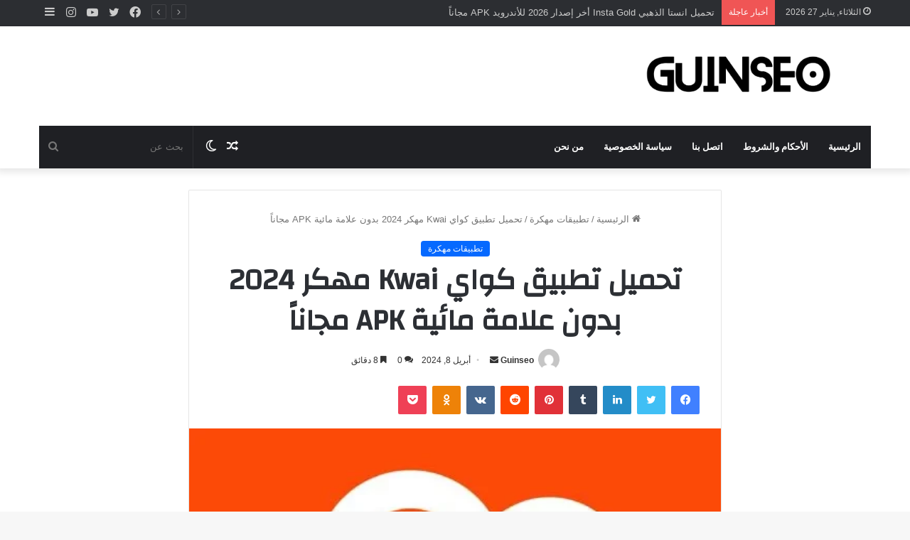

--- FILE ---
content_type: text/html; charset=UTF-8
request_url: https://guinseo.com/%D8%AA%D8%AD%D9%85%D9%8A%D9%84-%D8%AA%D8%B7%D8%A8%D9%8A%D9%82-%D9%83%D9%88%D8%A7%D9%8A-kwai-%D9%85%D9%87%D9%83%D8%B1-2024-%D8%A8%D8%AF%D9%88%D9%86-%D8%B9%D9%84%D8%A7%D9%85%D8%A9-%D9%85%D8%A7%D8%A6/
body_size: 51132
content:
<!DOCTYPE html>
<html dir="rtl" lang="ar" class="" data-skin="light" prefix="og: https://ogp.me/ns#">
<head>
		
	<meta charset="UTF-8" />
	<link rel="profile" href="https://gmpg.org/xfn/11" />
	
<!-- تحسين محرك البحث بواسطة رانك ماث - https://rankmath.com/ -->
<title>تحميل تطبيق كواي Kwai مهكر 2024 بدون علامة مائية APK مجاناً - Guinseo</title><style id="rocket-critical-css">.wp-block-categories{box-sizing:border-box}ul{box-sizing:border-box}:root{--wp--preset--font-size--normal:16px;--wp--preset--font-size--huge:42px}.screen-reader-text{border:0;clip-path:inset(50%);height:1px;margin:-1px;overflow:hidden;padding:0;position:absolute;width:1px;word-wrap:normal!important}:root{--brand-color:#0669ff;--dark-brand-color:#0051cc;--bright-color:#FFF;--base-color:#2c2f34}html{-ms-touch-action:manipulation;touch-action:manipulation;-webkit-text-size-adjust:100%;-ms-text-size-adjust:100%}article,aside,figure,header,nav{display:block}a{background-color:transparent}small{font-size:80%}img{border-style:none}figure{margin:1em 0}button,input,textarea{font:inherit}button,input{overflow:visible}button,input,textarea{margin:0}button{text-transform:none}button,[type="submit"]{-webkit-appearance:button}button::-moz-focus-inner,input::-moz-focus-inner{border:0;padding:0}button:-moz-focusring,input:-moz-focusring{outline:1px dotted ButtonText}textarea{overflow:auto}[type="checkbox"]{box-sizing:border-box;padding:0}[type="search"]{-webkit-appearance:textfield}[type="search"]::-webkit-search-cancel-button,[type="search"]::-webkit-search-decoration{-webkit-appearance:none}*{padding:0;margin:0;list-style:none;border:0;outline:none;box-sizing:border-box}*:before,*:after{box-sizing:border-box}body{background:#F7F7F7;color:var(--base-color);font-family:-apple-system,BlinkMacSystemFont,"Segoe UI",Roboto,Oxygen,Oxygen-Sans,Ubuntu,Cantarell,"Helvetica Neue","Open Sans",Arial,sans-serif;font-size:13px;line-height:21px}h1,h3,.the-subtitle{line-height:1.4;font-weight:600}h1{font-size:41px;font-weight:700}h3{font-size:23px}.the-subtitle{font-size:17px}a{color:var(--base-color);text-decoration:none}img{max-width:100%;height:auto}p{line-height:21px}.screen-reader-text,.comment-form-comment label{clip:rect(1px,1px,1px,1px);position:absolute!important;height:1px;width:1px;overflow:hidden}.stream-item{text-align:center;position:relative;z-index:2;margin:20px 0;padding:0}@media (max-width:991px){.single.has-header-ad:not(.has-header-below-ad) #content{margin-top:0}}@media (max-width:991px){.header-layout-3.has-normal-width-logo .stream-item-top{clear:both}}@media (max-width:768px){.hide_share_post_top .share-buttons-top{display:none!important}}.tie-icon:before,[class^="tie-icon-"],[class*=" tie-icon-"]{font-family:'tiefonticon'!important;speak:never;font-style:normal;font-weight:normal;font-variant:normal;text-transform:none;line-height:1;-webkit-font-smoothing:antialiased;-moz-osx-font-smoothing:grayscale;display:inline-block}.tie-popup,#autocomplete-suggestions{display:none}.container{margin-right:auto;margin-left:auto;padding-left:15px;padding-right:15px}.container:after{content:"";display:table;clear:both}@media (min-width:768px){.container{width:100%}}@media (min-width:1200px){.container{max-width:1200px}}.tie-row{margin-left:-15px;margin-right:-15px}.tie-row:after{content:"";display:table;clear:both}.tie-col-md-4,.tie-col-md-8,.tie-col-xs-12{position:relative;min-height:1px;padding-left:15px;padding-right:15px}.tie-col-xs-12{float:left}.tie-col-xs-12{width:100%}@media (min-width:992px){.tie-col-md-4,.tie-col-md-8{float:left}.tie-col-md-4{width:33.33333%}.tie-col-md-8{width:66.66667%}}.tie-alignleft{float:left}.tie-alignright{float:right}.clearfix:before,.clearfix:after{content:"\0020";display:block;height:0;overflow:hidden}.clearfix:after{clear:both}.tie-container,#tie-wrapper{height:100%;min-height:650px}.tie-container{position:relative;overflow:hidden}#tie-wrapper{background:#fff;position:relative;z-index:108;height:100%;margin:0 auto}.container-wrapper{background:#ffffff;border:1px solid rgba(0,0,0,0.1);border-radius:2px;padding:30px}#content{margin-top:30px}@media (max-width:991px){#content{margin-top:15px}}.site-content{-ms-word-wrap:break-word;word-wrap:break-word}.theme-header{background:#fff;position:relative;z-index:999}.theme-header:after{content:"";display:table;clear:both}.theme-header.has-shadow{box-shadow:0 0 10px 5px rgba(0,0,0,0.1)}.logo-row{position:relative}#logo{margin-top:40px;margin-bottom:40px;display:block;float:left}#logo img{vertical-align:middle}#logo a{display:inline-block}@media (max-width:991px){#theme-header.has-normal-width-logo #logo{margin:14px 0!important;text-align:left;line-height:1}#theme-header.has-normal-width-logo #logo img{width:auto;height:auto;max-width:190px}}@media (max-width:479px){#theme-header.has-normal-width-logo #logo img{max-width:160px;max-height:60px!important}}@media (max-width:991px){#theme-header.mobile-header-default:not(.header-layout-1) #logo{-webkit-flex-grow:10;-ms-flex-positive:10;flex-grow:10}}.components{float:right}.components>li{position:relative;float:right;list-style:none}.components>li.social-icons-item{margin:0}.components>li>a{display:block;position:relative;width:30px;text-align:center;line-height:inherit;font-size:16px}.components .search-bar{width:auto;border:solid rgba(0,0,0,0.1);border-width:0 1px;margin-left:10px}.components #search{position:relative;background:transparent}.components #search-input{border:0;margin-bottom:0;line-height:inherit;width:100%;background:transparent;padding:0 25px 0 10px;border-radius:0;box-sizing:border-box;font-size:inherit}.components #search-submit{position:absolute;right:0;top:0;width:40px;line-height:inherit;color:#777777;background:transparent;font-size:15px;padding:0}@media (max-width:991px){.logo-container{border-width:0;display:-webkit-flex;display:-ms-flexbox;display:flex;-webkit-flex-flow:row nowrap;-ms-flex-flow:row nowrap;flex-flow:row nowrap;-webkit-align-items:center;-ms-flex-align:center;align-items:center;-webkit-justify-content:space-between;-ms-flex-pack:justify;justify-content:space-between}}.mobile-header-components{display:none;z-index:10;height:30px;line-height:30px;-webkit-flex-wrap:nowrap;-ms-flex-wrap:nowrap;flex-wrap:nowrap;-webkit-flex:1 1 0%;-ms-flex:1 1 0%;flex:1 1 0%}.mobile-header-components .components{float:none;display:-webkit-flex!important;display:-ms-flexbox!important;display:flex!important;-webkit-justify-content:stretch;-ms-flex-pack:stretch;justify-content:stretch}.mobile-header-components .components li.custom-menu-link{display:inline-block;float:none}.mobile-header-components .components li.custom-menu-link>a{width:20px;padding-bottom:15px}.mobile-header-components [class^="tie-icon-"]{font-size:18px;width:20px;height:20px;vertical-align:middle}.mobile-header-components .tie-mobile-menu-icon{font-size:20px}.mobile-header-components .nav-icon{display:inline-block;width:20px;height:2px;background-color:var(--base-color);position:relative;top:-4px}.mobile-header-components .nav-icon:before,.mobile-header-components .nav-icon:after{position:absolute;right:0;background-color:var(--base-color);content:'';display:block;width:100%;height:100%;-webkit-transform:translateZ(0);transform:translateZ(0);-webkit-backface-visibility:hidden;backface-visibility:hidden}.mobile-header-components .nav-icon:before{-webkit-transform:translateY(-7px);-ms-transform:translateY(-7px);transform:translateY(-7px)}.mobile-header-components .nav-icon:after{-webkit-transform:translateY(7px);-ms-transform:translateY(7px);transform:translateY(7px)}#mobile-header-components-area_1 .components li.custom-menu-link>a{margin-right:15px}#mobile-header-components-area_2 .components{-webkit-flex-direction:row-reverse;-ms-flex-direction:row-reverse;flex-direction:row-reverse}#mobile-header-components-area_2 .components li.custom-menu-link>a{margin-left:15px}@media (max-width:991px){.logo-container:before,.logo-container:after{height:1px}#tie-body #mobile-container,.mobile-header-components{display:block}#slide-sidebar-widgets{display:none}}.top-nav{background-color:#ffffff;position:relative;z-index:10;line-height:35px;border:1px solid rgba(0,0,0,0.1);border-width:1px 0;color:var(--base-color)}.main-nav-below.top-nav-above .top-nav{border-top-width:0}.top-nav a:not(.button):not(:hover){color:var(--base-color)}.topbar-wrapper{display:-webkit-flex;display:-ms-flexbox;display:flex;min-height:35px}.top-nav .tie-alignleft,.top-nav .tie-alignright{-webkit-flex-grow:1;-ms-flex-positive:1;flex-grow:1;position:relative}.top-nav.has-breaking-news .tie-alignleft{-webkit-flex:1 0 100px;-ms-flex:1 0 100px;flex:1 0 100px}.top-nav.has-breaking-news .tie-alignright{-webkit-flex-grow:0;-ms-flex-positive:0;flex-grow:0;z-index:1}.topbar-today-date{float:left;padding-right:15px;font-size:12px;-webkit-flex-shrink:0;-ms-flex-negative:0;flex-shrink:0}.topbar-today-date:before{font-size:13px;content:"\f017"}.top-nav-dark .top-nav{background-color:#2c2e32;color:#ccc}.top-nav-dark .top-nav *{border-color:rgba(255,255,255,0.1)}.top-nav-dark .top-nav .breaking a{color:#ccc}.top-nav-dark .top-nav .components>li>a,.top-nav-dark .top-nav .components>li.social-icons-item .social-link:not(:hover) span{color:#ccc}@media (max-width:991px){.topbar-today-date,.theme-header .components{display:none}}.breaking{display:none}.main-nav-wrapper{position:relative;z-index:4}.main-nav{background-color:var(--main-nav-background);color:var(--main-nav-primary-color);position:relative;border:1px solid var(--main-nav-main-border-color);border-width:1px 0}.main-menu-wrapper{border:0 solid var(--main-nav-main-border-color);position:relative}@media (min-width:992px){.header-menu{float:left}.header-menu .menu li{display:block;float:left}.header-menu .menu a{display:block;position:relative}#main-nav{z-index:9;line-height:60px}#main-nav .search-bar{border-color:var(--main-nav-main-border-color)}.main-menu .menu>li>a{padding:0 14px;font-size:13px;font-weight:600}.main-nav .menu a,.main-nav .components li a{color:var(--main-nav-text-color)}.main-nav-dark{--main-nav-background:#1f2024;--main-nav-secondry-background:rgba(0,0,0,0.2);--main-nav-primary-color:var(--brand-color);--main-nav-contrast-primary-color:var(--bright-color);--main-nav-text-color:#FFFFFF;--main-nav-secondry-text-color:rgba(225,255,255,0.5);--main-nav-main-border-color:rgba(255,255,255,0.07);--main-nav-secondry-border-color:rgba(255,255,255,0.04)}.main-nav-dark .main-nav{border-width:0}}@media (min-width:992px){.main-nav-boxed .main-nav{border-width:0}.main-nav-boxed .main-menu-wrapper{float:left;width:100%;background-color:var(--main-nav-background)}.main-nav-boxed .main-menu-wrapper .search-bar{border-right-width:0}}.main-nav-boxed .main-nav:not(.fixed-nav){background:transparent!important}@media only screen and (min-width:992px) and (max-width:1100px){.main-nav .menu>li:not(.is-icon-only)>a{padding-left:7px;padding-right:7px}.main-nav .menu>li:not(.is-icon-only)>a:before{display:none}}@media (max-width:991px){#tie-wrapper header#theme-header{box-shadow:none;background:transparent!important}.logo-container{border-width:0;box-shadow:0 3px 7px 0 rgba(0,0,0,0.1)}.logo-container{background-color:#ffffff}.header-layout-3 .main-nav-wrapper{display:none}.main-menu-wrapper .tie-alignleft{width:100%}}.main-nav-dark .main-nav input{color:#ccc}@media (max-width:767px){.magazine1:not(.has-builder):not(.error404) .main-content{padding-left:0;padding-right:0}}textarea,input{border:1px solid rgba(0,0,0,0.1);color:var(--base-color);font-size:13px;outline:none;padding:5px;line-height:23px;border-radius:2px;max-width:100%;background-color:transparent}textarea,input:not([type="checkbox"]):not([type="radio"]){-webkit-appearance:none;-moz-appearance:none;appearance:none;outline:none}textarea{width:100%}@media (max-width:767px){input:not([type="submit"]),textarea{font-size:16px!important}}[type="submit"]{width:auto;position:relative;background-color:var(--brand-color);color:var(--bright-color);padding:7px 15px;margin:0;font-weight:normal;font-size:13px;display:inline-block;text-align:center;line-height:21px;border:none;text-decoration:none;vertical-align:middle;border-radius:2px;-webkit-appearance:none;-moz-appearance:none;appearance:none}.one-column-no-sidebar .main-content{margin-right:auto;margin-left:auto;float:none}@media (min-width:992px){.one-column-no-sidebar .main-content{max-width:780px;width:100%}}.post-thumb{position:relative;height:100%;display:block;-webkit-backface-visibility:hidden;backface-visibility:hidden;-webkit-transform:rotate(0);-ms-transform:rotate(0);transform:rotate(0)}.post-thumb img{width:100%;display:block}.post-thumb .post-cat-wrap{position:absolute;bottom:10px;margin:0;right:10px}.post-meta{margin:10px 0 8px;font-size:12px;overflow:hidden}.post-meta,.post-meta a:not(:hover){color:#767676}.post-meta .meta-item{margin-right:8px;display:inline-block}.post-meta .meta-item.tie-icon:before{padding-right:3px}.post-meta .meta-item.date:before{content:"\f017"}.post-meta .meta-item.meta-comment:before{content:"\f086"}.post-meta .tie-alignright .meta-item:last-child{margin:0!important}@media (max-width:767px){.entry-header .post-meta>span,.entry-header .post-meta>div,.main-content .post-meta>span,.main-content .post-meta>div{float:left}}.post-cat-wrap{position:relative;z-index:3;margin-bottom:5px;font-weight:normal;font-family:inherit!important;line-height:0;display:block}.post-cat{display:inline-block;background:var(--brand-color);color:var(--bright-color);padding:0 10px;font-size:12px;line-height:1.85em;margin-right:4px;position:relative;white-space:nowrap;word-wrap:normal;letter-spacing:0;border-radius:4px}.post-cat:first-child:last-child{margin:0}.slider-arrow-nav{float:right;margin-left:5px}.slider-arrow-nav li{float:left;clear:none}#breadcrumb{margin:50px 0 0}#breadcrumb,#breadcrumb a:not(:hover){color:#767676}#breadcrumb .delimiter{margin:0 3px;font-style:normal}.entry-header-outer #breadcrumb{margin:0 0 20px;padding:0}@media (max-width:767px){.single-post #breadcrumb .current,.single-post #breadcrumb em:last-of-type{display:none}}.social-icons-item{float:right;margin-left:6px;position:relative}.social-icons-item .social-link span{color:var(--base-color);line-height:unset}.social-icons-widget .social-icons-item .social-link{width:24px;height:24px;line-height:24px;padding:0;display:block;text-align:center;border-radius:2px}.top-nav .components>li.social-icons-item .social-link:not(:hover) span{color:var(--base-color)}.social-icons-item .facebook-social-icon{background-color:#4080FF!important}.social-icons-item .facebook-social-icon span{color:#4080FF}.social-icons-item .twitter-social-icon{background-color:#40bff5!important}.social-icons-item .twitter-social-icon span{color:#40bff5}.social-icons-item .instagram-social-icon{background-color:#c13584!important}.social-icons-item .instagram-social-icon span{color:#c13584}.social-icons-item .youtube-social-icon{background-color:#ef4e41!important}.social-icons-item .youtube-social-icon span{color:#ef4e41}ul:not(.solid-social-icons) .social-icons-item a:not(:hover){background-color:transparent!important}.solid-social-icons .social-link{background-color:var(--base-color)}.dark-skin .solid-social-icons .social-link{background-color:#27292d;border-color:#27292d}.solid-social-icons .social-link span{color:#ffffff!important}.entry-header{padding:30px 30px 0;margin-bottom:20px}@media (max-width:991px){.entry-header{padding:20px 20px 0}}@media (max-width:767px){.container-wrapper{padding:20px 15px}}.one-column-no-sidebar .entry-header-outer{text-align:center}.block-head-1 .the-global-title,.block-head-1 .comment-reply-title{position:relative;font-size:17px;padding:0 0 15px;border-bottom:2px solid rgba(0,0,0,0.1);margin-bottom:20px}.block-head-1 .the-global-title:after,.block-head-1 .comment-reply-title:after{content:"";background:#2c2f34;width:40px;height:2px;position:absolute;bottom:-2px;left:0}.block-head-1 .the-global-title:before,.block-head-1 .comment-reply-title:before{content:"";width:0;height:0;position:absolute;bottom:-5px;left:0;border-left:0;border-right:5px solid transparent;border-top:5px solid #2c2f34}.side-aside{position:fixed;top:0;z-index:111;visibility:hidden;width:350px;max-width:100%;height:100%;background:#131416;background-repeat:no-repeat;background-position:center top;background-size:cover;overflow-y:auto}@media (min-width:992px){.side-aside{right:0;-webkit-transform:translate(350px,0);-ms-transform:translate(350px,0);transform:translate(350px,0)}}.dark-skin{--lazyload-loading-color:#161717}.dark-skin{background-color:#1f2024;color:#ffffff}.dark-skin input:not([type="submit"]){color:#ccc}.dark-skin a:not(:hover){color:#ffffff}.dark-skin input:not([type=submit]){border-color:rgba(255,255,255,0.1)}.dark-skin .container-wrapper{background-color:#1f2024;border-color:rgba(255,255,255,0.1)}.dark-skin .widget a:not(:hover){color:#ffffff}.widget-title{position:relative}.widget-title .the-subtitle{font-size:15px;min-height:15px}.post-widget-body{padding-left:125px}.post-widget-body .post-title{font-size:14px;line-height:1.4;margin-bottom:5px}.post-widget-thumbnail{float:left;margin-right:15px;position:relative}.widget li{padding:6px 0}.widget li:first-child{padding-top:0}.widget li:last-child{padding-bottom:0;border-bottom:0}.widget li:after{clear:both;display:table;content:""}.widget .post-meta{margin:2px 0 0;font-size:11px;line-height:17px}.posts-list-big-first .posts-list-items li:first-child{padding-bottom:20px}.posts-list-big-first li:first-child .post-widget-thumbnail{width:100%;margin-right:0;margin-bottom:10px}.posts-list-big-first li:first-child .post-widget-thumbnail a{min-height:40px}.posts-list-big-first li:first-child .post-widget-body{padding-left:0}.posts-list-big-first li:first-child .post-title{font-size:18px}@media (max-width:991px){.posts-list-big-first .posts-list-items{overflow:hidden}.posts-list-big-first li{width:48%;float:left}.posts-list-big-first li:nth-child(2n+1){clear:both}}@media (max-width:670px){.posts-list-big-first li{width:100%}}form.search-form{overflow:auto;position:relative;width:100%;margin-top:10px}.search-field{float:left;width:73%;padding:8px 15px}.search-submit[type="submit"]{float:right;padding:10px 5px;margin-left:2%;width:25%}li.widget-post-list{padding:7px 0;position:relative}.widget_categories li{text-align:right}.widget_categories li a{float:left;white-space:nowrap;word-wrap:normal}.widget_categories li{padding:5px 0 5px 12px;font-size:105%}.widget_categories li a:before{content:"\f106";font-family:'tiefonticon';color:#2c2f34;font-size:13px;display:inline-block;line-height:18px;width:12px;margin-left:-12px;text-align:left}.dark-skin .widget_categories li a:before{color:#ccc}.social-icons-widget ul{margin:0 -3px}.social-icons-widget .social-icons-item{float:left;margin:3px;border-bottom:0;padding:0}.social-icons-widget .social-icons-item .social-link{width:40px;height:40px;line-height:40px;font-size:18px}@media (max-width:479px){.social-icons-widget .social-icons-item{float:none;display:inline-block}}@media (min-width:992px){.theme-header .logo-row>div{height:auto!important}.header-layout-3 .stream-item-top-wrapper{float:right}}.breaking{float:left;width:100%;height:35px;line-height:35px;display:block!important}.breaking-title{padding:0 10px;display:block;float:left;color:#ffffff;font-size:12px;position:relative}.breaking-title span{position:relative;z-index:1}.breaking-title span.breaking-icon{display:none}@media (max-width:600px){.breaking-title span.breaking-icon{display:inline-block}.breaking-title .breaking-title-text{display:none}}.breaking-title:before{content:"";background:#f05555;width:100%;height:100%;position:absolute;left:0;top:0;z-index:0}.ticker-wrapper.has-js{margin:0;padding:0px;height:35px;display:block;overflow:hidden;position:relative;padding-right:20px}@media (min-width:480px){.controls-is-active .ticker-wrapper.has-js{padding-right:70px}}.ticker{width:100%;height:35px;display:block;position:relative;overflow:hidden}.ticker-content{display:none;left:10px;line-height:35px;position:absolute;background-color:#ffffff;overflow:hidden;white-space:nowrap;word-wrap:normal;text-overflow:ellipsis;max-width:calc(100% - 10px);width:auto}.top-nav-dark .ticker-content{background-color:#2c2e32}.ticker-swipe{position:absolute;top:0px;left:10px;display:block;width:calc(100% - 10px);height:35px}.ticker-swipe span{margin-left:1px;height:35px;width:7px;display:block}.ticker-swipe span:after{content:"_"}.ticker-content,.ticker-swipe{background-color:#ffffff}.top-nav-dark .ticker-content,.top-nav-dark .ticker-swipe{background-color:#2c2e32}.breaking-news-nav{position:absolute;right:0;padding-right:8px;list-style-type:none;height:35px}@media (max-width:479px){.breaking-news-nav{display:none}}.breaking-news-nav li{padding:0px;margin:6px 0 6px 7px;float:left;height:21px;width:21px;display:block;line-height:17px;text-align:center;border-radius:2px;border:1px solid rgba(0,0,0,0.1)}.top-nav-dark .breaking-news-nav li{border-color:rgba(255,255,255,0.1)}.breaking-news-nav li:after{opacity:0.8;display:inline-block;content:"\f04c";font-family:tiefonticon}.breaking-news-nav li.jnt-prev:after{content:"\f104"}.breaking-news-nav li.jnt-next:after{content:"\f106"}.ticker-dir-right .ticker-content,.ticker-dir-right .ticker{float:right}#mobile-container{display:none;padding:10px 30px 30px}#mobile-menu{margin-bottom:20px;position:relative;padding-top:15px}#mobile-social-icons{margin-bottom:15px}#mobile-social-icons ul{text-align:center;overflow:hidden}#mobile-social-icons ul .social-icons-item{float:none;display:inline-block}#mobile-social-icons .social-icons-item{margin:0}#mobile-social-icons .social-icons-item .social-link{background:transparent;border:none}#mobile-search .search-form{overflow:hidden}#mobile-search .search-form:after{position:absolute;content:"\f002";font-family:'tiefonticon';top:4px;right:10px;line-height:30px;width:30px;font-size:16px;border-radius:50%;text-align:center;color:#fff}#mobile-search .search-field{background-color:rgba(0,0,0,0.05);border-color:rgba(255,255,255,0.1);color:#ffffff;width:100%;border-radius:50px;padding:7px 45px 7px 20px}#mobile-search .search-submit{background:transparent;font-size:0;width:35px;height:38px;position:absolute;top:0;right:5px;z-index:1}#mobile-search input::-webkit-input-placeholder{color:rgba(255,255,255,0.6)}#mobile-search input::-moz-placeholder{color:rgba(255,255,255,0.6)}#mobile-search input:-moz-placeholder{color:rgba(255,255,255,0.6)}#mobile-search input:-ms-input-placeholder{color:rgba(255,255,255,0.6)}#tie-wrapper:after{position:absolute;z-index:1000;top:-10%;left:-50%;width:0;height:0;background:rgba(0,0,0,0.2);content:'';opacity:0}@media (max-width:991px){.side-aside.appear-from-left{left:0;-webkit-transform:translate(-100%,0);-ms-transform:translate(-100%,0);transform:translate(-100%,0)}.side-aside.is-fullwidth{width:100%}}.is-desktop .side-aside .has-custom-scroll{padding:50px 0 0}.side-aside.dark-skin .container-wrapper{border-radius:0;border:0;background:transparent;box-shadow:none}.side-aside:after{position:absolute;top:0;left:0;width:100%;height:100%;background:rgba(0,0,0,0.2);content:'';opacity:1}.side-aside .container-wrapper{padding:30px!important}a.remove{position:absolute;top:0;right:0;display:block;speak:never;-webkit-font-smoothing:antialiased;-moz-osx-font-smoothing:grayscale;width:20px;height:20px;display:block;line-height:20px;text-align:center;font-size:15px}a.remove:before{content:"\e117";font-family:'tiefonticon';color:#e74c3c}a.remove.big-btn{width:25px;height:25px;line-height:25px;font-size:22px}a.remove.light-btn:not(:hover):before{color:#ffffff}.side-aside a.remove{z-index:1;top:15px;left:50%;right:auto;-webkit-transform:translateX(-50%);-ms-transform:translateX(-50%);transform:translateX(-50%)}.tie-popup a.remove{-webkit-transform:scale(0.2);-ms-transform:scale(0.2);transform:scale(0.2);opacity:0;top:15px;right:15px;z-index:1}.theiaStickySidebar:after{content:"";display:table;clear:both}.side-aside,.has-custom-scroll{overflow-x:hidden;scrollbar-width:thin}.side-aside::-webkit-scrollbar,.has-custom-scroll::-webkit-scrollbar{width:5px}.side-aside::-webkit-scrollbar-track,.has-custom-scroll::-webkit-scrollbar-track{background:transparent}.side-aside::-webkit-scrollbar-thumb,.has-custom-scroll::-webkit-scrollbar-thumb{border-radius:20px;background:rgba(0,0,0,0.2)}.dark-skin .has-custom-scroll::-webkit-scrollbar-thumb{background:#000}.tie-popup{position:fixed;z-index:99999;left:0;top:0;height:100%;width:100%;background-color:rgba(0,0,0,0.9);display:none;-webkit-perspective:600px;perspective:600px}.pop-up-live-search{will-change:transform,opacity;-webkit-transform:scale(0.7);-ms-transform:scale(0.7);transform:scale(0.7);opacity:0}.tie-popup-search-wrap::-webkit-input-placeholder{color:#ffffff}.tie-popup-search-wrap::-moz-placeholder{color:#ffffff}.tie-popup-search-wrap:-moz-placeholder{color:#ffffff}.tie-popup-search-wrap:-ms-input-placeholder{color:#ffffff}.tie-popup-search-wrap form{position:relative;height:80px;margin-bottom:20px}.popup-search-wrap-inner{position:relative;padding:80px 15px 0;margin:0 auto;max-width:800px}input.tie-popup-search-input{width:100%;height:80px;line-height:80px;background:rgba(0,0,0,0.7)!important;font-weight:500;font-size:22px;border:0;padding-right:80px;padding-left:30px;color:#ffffff}button.tie-popup-search-submit{font-size:28px;color:#666;position:absolute;right:10px;top:20px;background:transparent!important}#tie-popup-search-mobile .popup-search-wrap-inner{padding-top:50px}#tie-popup-search-mobile input.tie-popup-search-input{height:50px;line-height:1;padding-left:20px;padding-right:50px}#tie-popup-search-mobile button.tie-popup-search-submit{font-size:16px;top:9px;right:0}#autocomplete-suggestions{overflow:auto;padding:20px;color:#eee;position:absolute;display:none;width:370px;z-index:9999}@font-face{font-family:'tiefonticon';src:url(https://guinseo.com/wp-content/themes/jannah/assets/fonts/tielabs-fonticon/tielabs-fonticon.eot);src:url(https://guinseo.com/wp-content/themes/jannah/assets/fonts/tielabs-fonticon/tielabs-fonticon.eot#iefix) format("embedded-opentype"),url(https://guinseo.com/wp-content/themes/jannah/assets/fonts/tielabs-fonticon/tielabs-fonticon.woff) format("woff"),url(https://guinseo.com/wp-content/themes/jannah/assets/fonts/tielabs-fonticon/tielabs-fonticon.ttf) format("truetype"),url(https://guinseo.com/wp-content/themes/jannah/assets/fonts/tielabs-fonticon/tielabs-fonticon.svg#tielabs-fonticon) format("svg");font-weight:normal;font-style:normal;font-display:block}.tie-icon-messenger:before{content:"\f39f"}.tie-icon-facebook:before{content:"\f09a"}.tie-icon-search:before{content:"\f002"}.tie-icon-search:before{content:"\f002"}.tie-icon-home:before{content:"\f015"}.tie-icon-bookmark:before{content:"\f02e"}.tie-icon-random:before{content:"\f074"}.tie-icon-twitter:before{content:"\f099"}.tie-icon-navicon:before{content:"\f0c9"}.tie-icon-pinterest:before{content:"\f0d2"}.tie-icon-envelope:before{content:"\f0e0"}.tie-icon-linkedin:before{content:"\f0e1"}.tie-icon-bolt:before{content:"\f0e7"}.tie-icon-youtube:before{content:"\f16a"}.tie-icon-instagram:before{content:"\f16d"}.tie-icon-tumblr:before{content:"\f173"}.tie-icon-vk:before{content:"\f189"}.tie-icon-reddit:before{content:"\f1a1"}.tie-icon-paper-plane:before{content:"\f1d8"}.tie-icon-whatsapp:before{content:"\f232"}.tie-icon-odnoklassniki:before{content:"\f263"}.tie-icon-get-pocket:before{content:"\f265"}.tie-icon-facebook:before{content:"\f09a"}.tie-icon-moon:before{content:"\f10d"}.post-content.container-wrapper{padding:0}.post-components>div,.post-components #add-comment-block{margin-top:30px}@media (max-width:991px){.post-components>div,.post-components #add-comment-block{margin-top:15px}}.post-components #respond{margin-top:30px}.entry-header{font-size:45px;line-height:1.2}@media (max-width:767px){.entry-header{font-size:28px}}.entry-header .entry-title{margin-bottom:15px}@media (max-width:767px){.entry-header .entry-title{font-size:28px}}.entry-header .post-cat{margin-bottom:6px}.entry-header .post-meta{overflow:inherit;font-size:12px;margin-top:5px;margin-bottom:0;line-height:24px}.entry-header .post-meta .meta-item{margin-right:12px}.entry-header .post-meta,.entry-header .post-meta a:not(:hover){color:#333333}.entry-header .post-meta .meta-author{margin:0}.entry-header .post-meta .meta-author a{font-weight:600}.entry-header .post-meta .date:before{content:"\2022";color:#ccc;margin:0 3px 0 5px;display:inline-block}.entry-header .post-meta .tie-alignright{display:inline}@media (max-width:767px){.entry-header .post-meta{margin-bottom:-8px}.entry-header .post-meta .tie-alignright{float:none}.entry-header .post-meta .meta-item,.entry-header .post-meta .tie-alignright .meta-item:last-child{margin-bottom:8px!important}.entry-header .post-meta>span,.entry-header .post-meta>div{float:initial!important}.entry-header .post-meta .meta-author a{font-weight:normal}.entry-header .meta-author-avatar img{width:20px;height:20px}}.meta-author-avatar img{width:30px;height:30px;margin-right:3px;margin-top:-5px;vertical-align:middle;border-radius:50%}.post-layout-1 .entry-header-outer{padding:30px 30px 20px}@media (max-width:767px){.post-layout-1 .entry-header-outer{padding:20px}}.post-layout-1 .entry-header{padding:0;margin:0}.one-column-no-sidebar .entry-header .tie-alignright{float:none}.featured-area{position:relative;margin-bottom:30px;line-height:1}@media (max-width:767px){.featured-area{margin-bottom:20px}}.featured-area img{width:100%}.single-featured-image{position:relative;margin:0;line-height:0}.share-buttons{padding:18px 28px;line-height:0}@media (max-width:767px){.share-buttons{padding:15px}}@media (min-width:768px){.share-buttons-top{padding-bottom:0}}.entry-header-outer+.share-buttons-top{padding-top:0}.post-layout-1 .share-buttons-top{padding-bottom:18px}.share-buttons-mobile{position:fixed;bottom:0;z-index:999999;width:100%;background:transparent;border:0 none;padding:0}.share-buttons-mobile .share-links a{margin:0;border-radius:0;width:1%;display:table-cell;opacity:1!important}.share-buttons-mobile .share-links a .share-btn-icon{margin:0 auto;float:none}@media (min-width:768px){.share-buttons-mobile{display:none}}.mobile-share-buttons-spacer{height:40px}@media (min-width:768px){.mobile-share-buttons-spacer{display:none}}.share-links a{color:#ffffff}.share-links{overflow:hidden;position:relative}.share-links .share-btn-icon{font-size:15px}.share-links a{display:inline-block;margin:2px;height:40px;overflow:hidden;position:relative;border-radius:2px;width:40px}.share-links a,.share-links a:before{background-color:#444}.share-links a .share-btn-icon{width:40px;height:40px;float:left;display:block;text-align:center;line-height:40px}.share-links a.facebook-share-btn,.share-links a.facebook-share-btn:before{background:#4080FF}.share-links a.twitter-share-btn,.share-links a.twitter-share-btn:before{background:#40bff5}.share-links a.linkedin-share-btn,.share-links a.linkedin-share-btn:before{background:#238cc8}.share-links a.pinterest-share-btn,.share-links a.pinterest-share-btn:before{background:#e13138}.share-links a.reddit-share-btn,.share-links a.reddit-share-btn:before{background:#ff4500}.share-links a.tumblr-share-btn,.share-links a.tumblr-share-btn:before{background:#35465c}.share-links a.vk-share-btn,.share-links a.vk-share-btn:before{background:#45668e}.share-links a.odnoklassniki-share-btn,.share-links a.odnoklassniki-share-btn:before{background:#ee8208}.share-links a.pocket-share-btn,.share-links a.pocket-share-btn:before{background:#ef4056}.share-links a.whatsapp-share-btn,.share-links a.whatsapp-share-btn:before{background:#43d854}.share-links a.telegram-share-btn,.share-links a.telegram-share-btn:before{background:#08c}.share-links a.messenger-share-btn,.share-links a.messenger-share-btn:before{background:#0078ff}@media (min-width:768px){a.whatsapp-share-btn,a.telegram-share-btn{display:none!important}}@media (min-width:768px){a.messenger-mob-share-btn{display:none!important}}@media (max-width:767px){a.messenger-desktop-share-btn{display:none!important}}#related-posts .related-item{position:relative;float:left;width:33.333%;padding:0 15px;margin-bottom:20px}@media (max-width:767px){#related-posts .related-item{padding:0 8px}}#related-posts .related-item .post-thumb{margin-bottom:10px}#related-posts .related-item .post-title{font-size:14px;line-height:19px}#related-posts .related-item .post-meta{margin:4px 0 0}.one-column-no-sidebar .site-content #related-posts .related-item:nth-child(3n+1){clear:both}@media (max-width:767px){#related-posts .related-item{width:50%!important;clear:none!important}}#related-posts.has-extra-post .related-item:last-child{clear:none!important;display:none}@media only screen and (min-width:320px) and (max-width:767px){#related-posts.has-extra-post .related-item:last-child{display:block}}#add-comment-block{margin-bottom:0}#add-comment-block #respond{margin-top:0}#cancel-comment-reply-link{float:right;line-height:18px}#respond .comment-form-author input,#respond .comment-form-email input,#respond .comment-form-url input{width:100%}#respond .comment-form-email,#respond .comment-form-url{width:48%;float:left}#respond .comment-form-email{margin-right:4%}@media (max-width:670px){#respond .comment-form-email,#respond .comment-form-url{width:100%;float:none;margin-right:0}}#respond .comment-notes{margin-bottom:10px}#respond p{margin-bottom:10px}#respond p:last-of-type{margin-bottom:0}#respond .required{font-weight:bold;color:red}#respond label{line-height:30px;font-weight:bold}#respond label:after{content:"";display:table;clear:both}#respond textarea{vertical-align:top;resize:none}#respond .form-submit{clear:both}#respond .form-submit #submit{margin-top:15px}#reading-position-indicator{display:block;height:5px;position:fixed;bottom:0;left:0;background:var(--brand-color);box-shadow:0 0 10px rgba(0,136,255,0.7);width:0;z-index:9999;max-width:100%}#check-also-box{position:fixed;background-color:#ffffff;z-index:999;bottom:15px;right:-1px;-webkit-transform:translatex(100%);-ms-transform:translatex(100%);transform:translatex(100%);width:340px;padding:30px;border:1px solid rgba(0,0,0,0.1);border-radius:2px;border-top-right-radius:0;border-bottom-right-radius:0}#check-also-box.check-also-left{right:auto;left:-1px;-webkit-transform:translatex(-100%);-ms-transform:translatex(-100%);transform:translatex(-100%)}#check-also-box .has-first-big-post .post-widget-body{clear:both}#check-also-box .posts-list-big-first li{padding-bottom:0}#check-also-box .posts-list-big-first li .post-title{font-size:18px;line-height:1.3em}@media (max-width:991px){#check-also-box{display:none}}#post-extra-info{display:none}html{direction:rtl}.tie-col-xs-12{float:right}@media (min-width:992px){.tie-col-md-4,.tie-col-md-8{float:right}}.tie-alignleft{float:right}.tie-alignright{float:left}.post-cat{margin-right:0;margin-left:4px}.search-field{float:right}.search-submit[type="submit"]{float:left;margin-right:2%;margin-left:0}.post-meta .meta-item{margin-left:8px;margin-right:0}.post-meta .tie-icon:before{padding-left:3px;padding-right:0!important}@media (max-width:767px){.entry-header .post-meta>span,.entry-header .post-meta>div,.main-content .post-meta>span,.main-content .post-meta>div{float:right}}.slider-arrow-nav{float:left;margin-left:0;margin-right:5px}.slider-arrow-nav li{float:right}.tie-popup-search-wrap input[type="text"]{padding-right:20px;padding-left:80px}button.tie-popup-search-submit{left:25px;right:auto}a.remove{left:0;right:auto}.tie-popup a.remove{left:15px;right:auto}#tie-popup-search-mobile button.tie-popup-search-submit{right:auto;left:0}#tie-popup-search-mobile input.tie-popup-search-input{padding-right:20px;padding-left:50px}#logo{float:right}@media (min-width:992px){.main-menu,.header-menu .menu li{float:right}.components,.components>li{float:left}.components .search-bar{margin-right:10px;margin-left:0}.components #search-input{padding:0 13px 0 35px}.components #search-submit{left:0;right:auto}.main-nav-boxed .main-nav-wrapper .search-bar{border-left-width:0;border-right-width:1px}.topbar-today-date{padding:0 0 0 15px}}.ticker-content,.ticker-swipe{left:auto;right:10px}.ticker-wrapper.has-js{padding-left:20px;padding-right:0}@media (min-width:480px){.ticker-wrapper.has-js{padding-left:20px;padding-right:0}.controls-is-active .ticker-wrapper.has-js{padding-left:70px;padding-right:0}}.breaking-title{float:right}ul.breaking-news-nav{left:0;right:auto;padding-right:0;padding-left:8px}ul.breaking-news-nav li{float:right;margin:6px 7px 6px 0}ul.breaking-news-nav li.jnt-prev,ul.breaking-news-nav li.jnt-next{-webkit-transform:rotate(180deg);-ms-transform:rotate(180deg);transform:rotate(180deg);-webkit-backface-visibility:hidden;backface-visibility:hidden}@media (min-width:992px){.header-layout-3.has-normal-width-logo .stream-item-top-wrapper{float:left}}@media (max-width:991px){#theme-header.has-normal-width-logo #logo{text-align:right}.mobile-header-components{left:15px;right:auto}}#mobile-header-components-area_1 .components{-webkit-flex-direction:row-reverse;-ms-flex-direction:row-reverse;flex-direction:row-reverse}#mobile-header-components-area_2 .components{-webkit-flex-direction:row;-ms-flex-direction:row;flex-direction:row}#mobile-search .search-form:after{left:10px;right:auto}#mobile-search .search-field{padding-left:45px;padding-right:20px}#mobile-search .search-submit{right:auto;left:5px}@media (max-width:991px){.logo-container{-webkit-flex-direction:row-reverse;-ms-flex-direction:row-reverse;flex-direction:row-reverse}}.post-thumb .post-cat-wrap{left:10px;right:auto}#reading-position-indicator{right:0;left:auto}.entry-header .post-meta .meta-item{margin-right:0;margin-left:12px}.entry-header .post-meta .tie-alignright .meta-item{margin-right:0;margin-left:15px;white-space:nowrap}.meta-author-avatar img{margin-right:0;margin-left:3px}.share-links a .share-btn-icon{float:right}#related-posts .related-item{float:right}#respond .comment-form-email,#respond .comment-form-url{float:right}#respond .comment-form-email{margin-right:0;margin-left:4%}#cancel-comment-reply-link{float:left}.block-head-1 .the-global-title:after,.block-head-1 .comment-reply-title:after{right:0;left:auto}.block-head-1 .the-global-title:before,.block-head-1 .comment-reply-title:before{right:0;left:auto;border-left:5px solid transparent;border-right:0}.post-widget-body{padding-left:0;padding-right:125px}.post-widget-thumbnail{float:right;margin-left:15px;margin-right:0}.widget_categories li{text-align:left}.widget_categories li a{float:right}.widget_categories li{padding:5px 12px 5px 0}.widget_categories li a:before{content:'\f104';text-align:right;margin-right:-12px;margin-left:0}.posts-list-big-first li:first-child .post-widget-thumbnail{margin-left:0}.posts-list-big-first li:first-child .post-widget-body{padding-right:0}@media (max-width:991px){.posts-list-big-first li{float:right}.posts-list-big-first li:first-child{float:right;clear:left}}.social-icons-widget .social-icons-item{float:right}</style>
<meta name="description" content="تطبيق Kwai مهكر من التطبيقات التي ظهرت منذ فترات قريبة ولكنه أيضاً من التطبيقات التي حققت نجاح كبير وشهرة واسعة في الفترة القصيرة ويعود هذا الأمر لما يقدمه من"/>
<meta name="robots" content="follow, index, max-snippet:-1, max-video-preview:-1, max-image-preview:large"/>
<link rel="canonical" href="https://guinseo.com/%d8%aa%d8%ad%d9%85%d9%8a%d9%84-%d8%aa%d8%b7%d8%a8%d9%8a%d9%82-%d9%83%d9%88%d8%a7%d9%8a-kwai-%d9%85%d9%87%d9%83%d8%b1-2024-%d8%a8%d8%af%d9%88%d9%86-%d8%b9%d9%84%d8%a7%d9%85%d8%a9-%d9%85%d8%a7%d8%a6/" />
<meta property="og:locale" content="ar_AR" />
<meta property="og:type" content="article" />
<meta property="og:title" content="تحميل تطبيق كواي Kwai مهكر 2024 بدون علامة مائية APK مجاناً - Guinseo" />
<meta property="og:description" content="تطبيق Kwai مهكر من التطبيقات التي ظهرت منذ فترات قريبة ولكنه أيضاً من التطبيقات التي حققت نجاح كبير وشهرة واسعة في الفترة القصيرة ويعود هذا الأمر لما يقدمه من" />
<meta property="og:url" content="https://guinseo.com/%d8%aa%d8%ad%d9%85%d9%8a%d9%84-%d8%aa%d8%b7%d8%a8%d9%8a%d9%82-%d9%83%d9%88%d8%a7%d9%8a-kwai-%d9%85%d9%87%d9%83%d8%b1-2024-%d8%a8%d8%af%d9%88%d9%86-%d8%b9%d9%84%d8%a7%d9%85%d8%a9-%d9%85%d8%a7%d8%a6/" />
<meta property="og:site_name" content="ربح المال من الانترنيت" />
<meta property="article:section" content="تطبيقات مهكرة" />
<meta property="og:updated_time" content="2024-04-08T18:08:17+00:00" />
<meta property="og:image" content="https://guinseo.com/wp-content/uploads/2024/04/Kwai-Logo.webp.webp" />
<meta property="og:image:secure_url" content="https://guinseo.com/wp-content/uploads/2024/04/Kwai-Logo.webp.webp" />
<meta property="og:image:width" content="512" />
<meta property="og:image:height" content="512" />
<meta property="og:image:alt" content="تحميل تطبيق كواي Kwai مهكر 2024 بدون علامة مائية APK مجاناً" />
<meta property="og:image:type" content="image/webp" />
<meta property="article:published_time" content="2024-04-08T18:07:44+00:00" />
<meta property="article:modified_time" content="2024-04-08T18:08:17+00:00" />
<meta name="twitter:card" content="summary_large_image" />
<meta name="twitter:title" content="تحميل تطبيق كواي Kwai مهكر 2024 بدون علامة مائية APK مجاناً - Guinseo" />
<meta name="twitter:description" content="تطبيق Kwai مهكر من التطبيقات التي ظهرت منذ فترات قريبة ولكنه أيضاً من التطبيقات التي حققت نجاح كبير وشهرة واسعة في الفترة القصيرة ويعود هذا الأمر لما يقدمه من" />
<meta name="twitter:site" content="@zouhair" />
<meta name="twitter:creator" content="@zouhair" />
<meta name="twitter:image" content="https://guinseo.com/wp-content/uploads/2024/04/Kwai-Logo.webp.webp" />
<meta name="twitter:label1" content="كُتب بواسطة" />
<meta name="twitter:data1" content="Guinseo" />
<meta name="twitter:label2" content="مدة القراءة" />
<meta name="twitter:data2" content="10 دقائق" />
<script type="application/ld+json" class="rank-math-schema">{"@context":"https://schema.org","@graph":[{"@type":["Organization","Person"],"@id":"https://guinseo.com/#person","name":"Zouhair Erafii","url":"https://guinseo.com","sameAs":["https://twitter.com/zouhair"],"logo":{"@type":"ImageObject","@id":"https://guinseo.com/#logo","url":"https://guinseo.com/wp-content/uploads/2022/10/logo-white-1-150x87.png","contentUrl":"https://guinseo.com/wp-content/uploads/2022/10/logo-white-1-150x87.png","caption":"\u0631\u0628\u062d \u0627\u0644\u0645\u0627\u0644 \u0645\u0646 \u0627\u0644\u0627\u0646\u062a\u0631\u0646\u064a\u062a","inLanguage":"ar"},"image":{"@id":"https://guinseo.com/#logo"}},{"@type":"WebSite","@id":"https://guinseo.com/#website","url":"https://guinseo.com","name":"\u0631\u0628\u062d \u0627\u0644\u0645\u0627\u0644 \u0645\u0646 \u0627\u0644\u0627\u0646\u062a\u0631\u0646\u064a\u062a","publisher":{"@id":"https://guinseo.com/#person"},"inLanguage":"ar"},{"@type":"ImageObject","@id":"https://guinseo.com/wp-content/uploads/2024/04/Kwai-Logo.webp.webp","url":"https://guinseo.com/wp-content/uploads/2024/04/Kwai-Logo.webp.webp","width":"512","height":"512","inLanguage":"ar"},{"@type":"BreadcrumbList","@id":"https://guinseo.com/%d8%aa%d8%ad%d9%85%d9%8a%d9%84-%d8%aa%d8%b7%d8%a8%d9%8a%d9%82-%d9%83%d9%88%d8%a7%d9%8a-kwai-%d9%85%d9%87%d9%83%d8%b1-2024-%d8%a8%d8%af%d9%88%d9%86-%d8%b9%d9%84%d8%a7%d9%85%d8%a9-%d9%85%d8%a7%d8%a6/#breadcrumb","itemListElement":[{"@type":"ListItem","position":"1","item":{"@id":"https://guinseo.com","name":"\u0627\u0644\u0631\u0626\u064a\u0633\u064a\u0629"}},{"@type":"ListItem","position":"2","item":{"@id":"https://guinseo.com/category/%d8%aa%d8%b7%d8%a8%d9%8a%d9%82%d8%a7%d8%aa-%d9%85%d9%87%d9%83%d8%b1%d8%a9/","name":"\u062a\u0637\u0628\u064a\u0642\u0627\u062a \u0645\u0647\u0643\u0631\u0629"}},{"@type":"ListItem","position":"3","item":{"@id":"https://guinseo.com/%d8%aa%d8%ad%d9%85%d9%8a%d9%84-%d8%aa%d8%b7%d8%a8%d9%8a%d9%82-%d9%83%d9%88%d8%a7%d9%8a-kwai-%d9%85%d9%87%d9%83%d8%b1-2024-%d8%a8%d8%af%d9%88%d9%86-%d8%b9%d9%84%d8%a7%d9%85%d8%a9-%d9%85%d8%a7%d8%a6/","name":"\u062a\u062d\u0645\u064a\u0644 \u062a\u0637\u0628\u064a\u0642 \u0643\u0648\u0627\u064a Kwai \u0645\u0647\u0643\u0631 2024 \u0628\u062f\u0648\u0646 \u0639\u0644\u0627\u0645\u0629 \u0645\u0627\u0626\u064a\u0629 APK \u0645\u062c\u0627\u0646\u0627\u064b"}}]},{"@type":"WebPage","@id":"https://guinseo.com/%d8%aa%d8%ad%d9%85%d9%8a%d9%84-%d8%aa%d8%b7%d8%a8%d9%8a%d9%82-%d9%83%d9%88%d8%a7%d9%8a-kwai-%d9%85%d9%87%d9%83%d8%b1-2024-%d8%a8%d8%af%d9%88%d9%86-%d8%b9%d9%84%d8%a7%d9%85%d8%a9-%d9%85%d8%a7%d8%a6/#webpage","url":"https://guinseo.com/%d8%aa%d8%ad%d9%85%d9%8a%d9%84-%d8%aa%d8%b7%d8%a8%d9%8a%d9%82-%d9%83%d9%88%d8%a7%d9%8a-kwai-%d9%85%d9%87%d9%83%d8%b1-2024-%d8%a8%d8%af%d9%88%d9%86-%d8%b9%d9%84%d8%a7%d9%85%d8%a9-%d9%85%d8%a7%d8%a6/","name":"\u062a\u062d\u0645\u064a\u0644 \u062a\u0637\u0628\u064a\u0642 \u0643\u0648\u0627\u064a Kwai \u0645\u0647\u0643\u0631 2024 \u0628\u062f\u0648\u0646 \u0639\u0644\u0627\u0645\u0629 \u0645\u0627\u0626\u064a\u0629 APK \u0645\u062c\u0627\u0646\u0627\u064b - Guinseo","datePublished":"2024-04-08T18:07:44+00:00","dateModified":"2024-04-08T18:08:17+00:00","isPartOf":{"@id":"https://guinseo.com/#website"},"primaryImageOfPage":{"@id":"https://guinseo.com/wp-content/uploads/2024/04/Kwai-Logo.webp.webp"},"inLanguage":"ar","breadcrumb":{"@id":"https://guinseo.com/%d8%aa%d8%ad%d9%85%d9%8a%d9%84-%d8%aa%d8%b7%d8%a8%d9%8a%d9%82-%d9%83%d9%88%d8%a7%d9%8a-kwai-%d9%85%d9%87%d9%83%d8%b1-2024-%d8%a8%d8%af%d9%88%d9%86-%d8%b9%d9%84%d8%a7%d9%85%d8%a9-%d9%85%d8%a7%d8%a6/#breadcrumb"}},{"@type":"Person","@id":"https://guinseo.com/author/zouhair/","name":"Guinseo","url":"https://guinseo.com/author/zouhair/","image":{"@type":"ImageObject","@id":"https://secure.gravatar.com/avatar/6bbf2accb10b7360754e45258396ade621d289b0e94ea41256324721d3814fcd?s=96&amp;d=mm&amp;r=g","url":"https://secure.gravatar.com/avatar/6bbf2accb10b7360754e45258396ade621d289b0e94ea41256324721d3814fcd?s=96&amp;d=mm&amp;r=g","caption":"Guinseo","inLanguage":"ar"},"sameAs":["https://guinseo.com"]},{"@type":"BlogPosting","headline":"\u062a\u062d\u0645\u064a\u0644 \u062a\u0637\u0628\u064a\u0642 \u0643\u0648\u0627\u064a Kwai \u0645\u0647\u0643\u0631 2024 \u0628\u062f\u0648\u0646 \u0639\u0644\u0627\u0645\u0629 \u0645\u0627\u0626\u064a\u0629 APK \u0645\u062c\u0627\u0646\u0627\u064b - Guinseo","datePublished":"2024-04-08T18:07:44+00:00","dateModified":"2024-04-08T18:08:17+00:00","articleSection":"\u062a\u0637\u0628\u064a\u0642\u0627\u062a \u0645\u0647\u0643\u0631\u0629","author":{"@id":"https://guinseo.com/author/zouhair/","name":"Guinseo"},"publisher":{"@id":"https://guinseo.com/#person"},"description":"\u062a\u0637\u0628\u064a\u0642 Kwai \u0645\u0647\u0643\u0631 \u0645\u0646 \u0627\u0644\u062a\u0637\u0628\u064a\u0642\u0627\u062a \u0627\u0644\u062a\u064a \u0638\u0647\u0631\u062a \u0645\u0646\u0630 \u0641\u062a\u0631\u0627\u062a \u0642\u0631\u064a\u0628\u0629 \u0648\u0644\u0643\u0646\u0647 \u0623\u064a\u0636\u0627\u064b \u0645\u0646 \u0627\u0644\u062a\u0637\u0628\u064a\u0642\u0627\u062a \u0627\u0644\u062a\u064a \u062d\u0642\u0642\u062a \u0646\u062c\u0627\u062d \u0643\u0628\u064a\u0631 \u0648\u0634\u0647\u0631\u0629 \u0648\u0627\u0633\u0639\u0629 \u0641\u064a \u0627\u0644\u0641\u062a\u0631\u0629 \u0627\u0644\u0642\u0635\u064a\u0631\u0629 \u0648\u064a\u0639\u0648\u062f \u0647\u0630\u0627 \u0627\u0644\u0623\u0645\u0631 \u0644\u0645\u0627 \u064a\u0642\u062f\u0645\u0647 \u0645\u0646","name":"\u062a\u062d\u0645\u064a\u0644 \u062a\u0637\u0628\u064a\u0642 \u0643\u0648\u0627\u064a Kwai \u0645\u0647\u0643\u0631 2024 \u0628\u062f\u0648\u0646 \u0639\u0644\u0627\u0645\u0629 \u0645\u0627\u0626\u064a\u0629 APK \u0645\u062c\u0627\u0646\u0627\u064b - Guinseo","@id":"https://guinseo.com/%d8%aa%d8%ad%d9%85%d9%8a%d9%84-%d8%aa%d8%b7%d8%a8%d9%8a%d9%82-%d9%83%d9%88%d8%a7%d9%8a-kwai-%d9%85%d9%87%d9%83%d8%b1-2024-%d8%a8%d8%af%d9%88%d9%86-%d8%b9%d9%84%d8%a7%d9%85%d8%a9-%d9%85%d8%a7%d8%a6/#richSnippet","isPartOf":{"@id":"https://guinseo.com/%d8%aa%d8%ad%d9%85%d9%8a%d9%84-%d8%aa%d8%b7%d8%a8%d9%8a%d9%82-%d9%83%d9%88%d8%a7%d9%8a-kwai-%d9%85%d9%87%d9%83%d8%b1-2024-%d8%a8%d8%af%d9%88%d9%86-%d8%b9%d9%84%d8%a7%d9%85%d8%a9-%d9%85%d8%a7%d8%a6/#webpage"},"image":{"@id":"https://guinseo.com/wp-content/uploads/2024/04/Kwai-Logo.webp.webp"},"inLanguage":"ar","mainEntityOfPage":{"@id":"https://guinseo.com/%d8%aa%d8%ad%d9%85%d9%8a%d9%84-%d8%aa%d8%b7%d8%a8%d9%8a%d9%82-%d9%83%d9%88%d8%a7%d9%8a-kwai-%d9%85%d9%87%d9%83%d8%b1-2024-%d8%a8%d8%af%d9%88%d9%86-%d8%b9%d9%84%d8%a7%d9%85%d8%a9-%d9%85%d8%a7%d8%a6/#webpage"}}]}</script>
<!-- /إضافة تحسين محركات البحث لووردبريس Rank Math -->


<link rel="alternate" type="application/rss+xml" title="Guinseo &laquo; الخلاصة" href="https://guinseo.com/feed/" />
<link rel="alternate" type="application/rss+xml" title="Guinseo &laquo; خلاصة التعليقات" href="https://guinseo.com/comments/feed/" />
		<script type="text/javascript">try{if("undefined"!=typeof localStorage){var tieSkin=localStorage.getItem("tie-skin"),html=document.getElementsByTagName("html")[0].classList,htmlSkin="light";if(html.contains("dark-skin")&&(htmlSkin="dark"),null!=tieSkin&&tieSkin!=htmlSkin){html.add("tie-skin-inverted");var tieSkinInverted=!0}"dark"==tieSkin?html.add("dark-skin"):"light"==tieSkin&&html.remove("dark-skin")}}catch(t){console.log(t)}</script>
		<link rel="alternate" type="application/rss+xml" title="Guinseo &laquo; تحميل تطبيق كواي Kwai مهكر 2024 بدون علامة مائية APK مجاناً خلاصة التعليقات" href="https://guinseo.com/%d8%aa%d8%ad%d9%85%d9%8a%d9%84-%d8%aa%d8%b7%d8%a8%d9%8a%d9%82-%d9%83%d9%88%d8%a7%d9%8a-kwai-%d9%85%d9%87%d9%83%d8%b1-2024-%d8%a8%d8%af%d9%88%d9%86-%d8%b9%d9%84%d8%a7%d9%85%d8%a9-%d9%85%d8%a7%d8%a6/feed/" />

		<style type="text/css">
			:root{
			
					--main-nav-background: #1f2024;
					--main-nav-secondry-background: rgba(0,0,0,0.2);
					--main-nav-primary-color: #0088ff;
					--main-nav-contrast-primary-color: #FFFFFF;
					--main-nav-text-color: #FFFFFF;
					--main-nav-secondry-text-color: rgba(225,255,255,0.5);
					--main-nav-main-border-color: rgba(255,255,255,0.07);
					--main-nav-secondry-border-color: rgba(255,255,255,0.04);
				
			}
		</style>
	<link rel="alternate" title="oEmbed (JSON)" type="application/json+oembed" href="https://guinseo.com/wp-json/oembed/1.0/embed?url=https%3A%2F%2Fguinseo.com%2F%25d8%25aa%25d8%25ad%25d9%2585%25d9%258a%25d9%2584-%25d8%25aa%25d8%25b7%25d8%25a8%25d9%258a%25d9%2582-%25d9%2583%25d9%2588%25d8%25a7%25d9%258a-kwai-%25d9%2585%25d9%2587%25d9%2583%25d8%25b1-2024-%25d8%25a8%25d8%25af%25d9%2588%25d9%2586-%25d8%25b9%25d9%2584%25d8%25a7%25d9%2585%25d8%25a9-%25d9%2585%25d8%25a7%25d8%25a6%2F" />
<link rel="alternate" title="oEmbed (XML)" type="text/xml+oembed" href="https://guinseo.com/wp-json/oembed/1.0/embed?url=https%3A%2F%2Fguinseo.com%2F%25d8%25aa%25d8%25ad%25d9%2585%25d9%258a%25d9%2584-%25d8%25aa%25d8%25b7%25d8%25a8%25d9%258a%25d9%2582-%25d9%2583%25d9%2588%25d8%25a7%25d9%258a-kwai-%25d9%2585%25d9%2587%25d9%2583%25d8%25b1-2024-%25d8%25a8%25d8%25af%25d9%2588%25d9%2586-%25d8%25b9%25d9%2584%25d8%25a7%25d9%2585%25d8%25a9-%25d9%2585%25d8%25a7%25d8%25a6%2F&#038;format=xml" />
<meta name="viewport" content="width=device-width, initial-scale=1.0" />		<!-- This site uses the Google Analytics by MonsterInsights plugin v9.11.1 - Using Analytics tracking - https://www.monsterinsights.com/ -->
							<script data-rocketlazyloadscript='//www.googletagmanager.com/gtag/js?id=G-GHB8FEXWSE'   data-cfasync="false" data-wpfc-render="false" type="text/javascript" async></script>
			<script data-cfasync="false" data-wpfc-render="false" type="text/javascript">
				var mi_version = '9.11.1';
				var mi_track_user = true;
				var mi_no_track_reason = '';
								var MonsterInsightsDefaultLocations = {"page_location":"https:\/\/guinseo.com\/%D8%AA%D8%AD%D9%85%D9%8A%D9%84-%D8%AA%D8%B7%D8%A8%D9%8A%D9%82-%D9%83%D9%88%D8%A7%D9%8A-kwai-%D9%85%D9%87%D9%83%D8%B1-2024-%D8%A8%D8%AF%D9%88%D9%86-%D8%B9%D9%84%D8%A7%D9%85%D8%A9-%D9%85%D8%A7%D8%A6\/"};
								if ( typeof MonsterInsightsPrivacyGuardFilter === 'function' ) {
					var MonsterInsightsLocations = (typeof MonsterInsightsExcludeQuery === 'object') ? MonsterInsightsPrivacyGuardFilter( MonsterInsightsExcludeQuery ) : MonsterInsightsPrivacyGuardFilter( MonsterInsightsDefaultLocations );
				} else {
					var MonsterInsightsLocations = (typeof MonsterInsightsExcludeQuery === 'object') ? MonsterInsightsExcludeQuery : MonsterInsightsDefaultLocations;
				}

								var disableStrs = [
										'ga-disable-G-GHB8FEXWSE',
									];

				/* Function to detect opted out users */
				function __gtagTrackerIsOptedOut() {
					for (var index = 0; index < disableStrs.length; index++) {
						if (document.cookie.indexOf(disableStrs[index] + '=true') > -1) {
							return true;
						}
					}

					return false;
				}

				/* Disable tracking if the opt-out cookie exists. */
				if (__gtagTrackerIsOptedOut()) {
					for (var index = 0; index < disableStrs.length; index++) {
						window[disableStrs[index]] = true;
					}
				}

				/* Opt-out function */
				function __gtagTrackerOptout() {
					for (var index = 0; index < disableStrs.length; index++) {
						document.cookie = disableStrs[index] + '=true; expires=Thu, 31 Dec 2099 23:59:59 UTC; path=/';
						window[disableStrs[index]] = true;
					}
				}

				if ('undefined' === typeof gaOptout) {
					function gaOptout() {
						__gtagTrackerOptout();
					}
				}
								window.dataLayer = window.dataLayer || [];

				window.MonsterInsightsDualTracker = {
					helpers: {},
					trackers: {},
				};
				if (mi_track_user) {
					function __gtagDataLayer() {
						dataLayer.push(arguments);
					}

					function __gtagTracker(type, name, parameters) {
						if (!parameters) {
							parameters = {};
						}

						if (parameters.send_to) {
							__gtagDataLayer.apply(null, arguments);
							return;
						}

						if (type === 'event') {
														parameters.send_to = monsterinsights_frontend.v4_id;
							var hookName = name;
							if (typeof parameters['event_category'] !== 'undefined') {
								hookName = parameters['event_category'] + ':' + name;
							}

							if (typeof MonsterInsightsDualTracker.trackers[hookName] !== 'undefined') {
								MonsterInsightsDualTracker.trackers[hookName](parameters);
							} else {
								__gtagDataLayer('event', name, parameters);
							}
							
						} else {
							__gtagDataLayer.apply(null, arguments);
						}
					}

					__gtagTracker('js', new Date());
					__gtagTracker('set', {
						'developer_id.dZGIzZG': true,
											});
					if ( MonsterInsightsLocations.page_location ) {
						__gtagTracker('set', MonsterInsightsLocations);
					}
										__gtagTracker('config', 'G-GHB8FEXWSE', {"forceSSL":"true","link_attribution":"true"} );
										window.gtag = __gtagTracker;										(function () {
						/* https://developers.google.com/analytics/devguides/collection/analyticsjs/ */
						/* ga and __gaTracker compatibility shim. */
						var noopfn = function () {
							return null;
						};
						var newtracker = function () {
							return new Tracker();
						};
						var Tracker = function () {
							return null;
						};
						var p = Tracker.prototype;
						p.get = noopfn;
						p.set = noopfn;
						p.send = function () {
							var args = Array.prototype.slice.call(arguments);
							args.unshift('send');
							__gaTracker.apply(null, args);
						};
						var __gaTracker = function () {
							var len = arguments.length;
							if (len === 0) {
								return;
							}
							var f = arguments[len - 1];
							if (typeof f !== 'object' || f === null || typeof f.hitCallback !== 'function') {
								if ('send' === arguments[0]) {
									var hitConverted, hitObject = false, action;
									if ('event' === arguments[1]) {
										if ('undefined' !== typeof arguments[3]) {
											hitObject = {
												'eventAction': arguments[3],
												'eventCategory': arguments[2],
												'eventLabel': arguments[4],
												'value': arguments[5] ? arguments[5] : 1,
											}
										}
									}
									if ('pageview' === arguments[1]) {
										if ('undefined' !== typeof arguments[2]) {
											hitObject = {
												'eventAction': 'page_view',
												'page_path': arguments[2],
											}
										}
									}
									if (typeof arguments[2] === 'object') {
										hitObject = arguments[2];
									}
									if (typeof arguments[5] === 'object') {
										Object.assign(hitObject, arguments[5]);
									}
									if ('undefined' !== typeof arguments[1].hitType) {
										hitObject = arguments[1];
										if ('pageview' === hitObject.hitType) {
											hitObject.eventAction = 'page_view';
										}
									}
									if (hitObject) {
										action = 'timing' === arguments[1].hitType ? 'timing_complete' : hitObject.eventAction;
										hitConverted = mapArgs(hitObject);
										__gtagTracker('event', action, hitConverted);
									}
								}
								return;
							}

							function mapArgs(args) {
								var arg, hit = {};
								var gaMap = {
									'eventCategory': 'event_category',
									'eventAction': 'event_action',
									'eventLabel': 'event_label',
									'eventValue': 'event_value',
									'nonInteraction': 'non_interaction',
									'timingCategory': 'event_category',
									'timingVar': 'name',
									'timingValue': 'value',
									'timingLabel': 'event_label',
									'page': 'page_path',
									'location': 'page_location',
									'title': 'page_title',
									'referrer' : 'page_referrer',
								};
								for (arg in args) {
																		if (!(!args.hasOwnProperty(arg) || !gaMap.hasOwnProperty(arg))) {
										hit[gaMap[arg]] = args[arg];
									} else {
										hit[arg] = args[arg];
									}
								}
								return hit;
							}

							try {
								f.hitCallback();
							} catch (ex) {
							}
						};
						__gaTracker.create = newtracker;
						__gaTracker.getByName = newtracker;
						__gaTracker.getAll = function () {
							return [];
						};
						__gaTracker.remove = noopfn;
						__gaTracker.loaded = true;
						window['__gaTracker'] = __gaTracker;
					})();
									} else {
										console.log("");
					(function () {
						function __gtagTracker() {
							return null;
						}

						window['__gtagTracker'] = __gtagTracker;
						window['gtag'] = __gtagTracker;
					})();
									}
			</script>
							<!-- / Google Analytics by MonsterInsights -->
		<style id='wp-img-auto-sizes-contain-inline-css' type='text/css'>
img:is([sizes=auto i],[sizes^="auto," i]){contain-intrinsic-size:3000px 1500px}
/*# sourceURL=wp-img-auto-sizes-contain-inline-css */
</style>
<style id='wp-emoji-styles-inline-css' type='text/css'>

	img.wp-smiley, img.emoji {
		display: inline !important;
		border: none !important;
		box-shadow: none !important;
		height: 1em !important;
		width: 1em !important;
		margin: 0 0.07em !important;
		vertical-align: -0.1em !important;
		background: none !important;
		padding: 0 !important;
	}
/*# sourceURL=wp-emoji-styles-inline-css */
</style>
<link rel='preload'  href='https://guinseo.com/wp-includes/css/dist/block-library/style-rtl.min.css?ver=6.9' data-rocket-async="style" as="style" onload="this.onload=null;this.rel='stylesheet'" type='text/css' media='all' />
<style id='wp-block-library-theme-inline-css' type='text/css'>
.wp-block-audio :where(figcaption){color:#555;font-size:13px;text-align:center}.is-dark-theme .wp-block-audio :where(figcaption){color:#ffffffa6}.wp-block-audio{margin:0 0 1em}.wp-block-code{border:1px solid #ccc;border-radius:4px;font-family:Menlo,Consolas,monaco,monospace;padding:.8em 1em}.wp-block-embed :where(figcaption){color:#555;font-size:13px;text-align:center}.is-dark-theme .wp-block-embed :where(figcaption){color:#ffffffa6}.wp-block-embed{margin:0 0 1em}.blocks-gallery-caption{color:#555;font-size:13px;text-align:center}.is-dark-theme .blocks-gallery-caption{color:#ffffffa6}:root :where(.wp-block-image figcaption){color:#555;font-size:13px;text-align:center}.is-dark-theme :root :where(.wp-block-image figcaption){color:#ffffffa6}.wp-block-image{margin:0 0 1em}.wp-block-pullquote{border-bottom:4px solid;border-top:4px solid;color:currentColor;margin-bottom:1.75em}.wp-block-pullquote :where(cite),.wp-block-pullquote :where(footer),.wp-block-pullquote__citation{color:currentColor;font-size:.8125em;font-style:normal;text-transform:uppercase}.wp-block-quote{border-left:.25em solid;margin:0 0 1.75em;padding-left:1em}.wp-block-quote cite,.wp-block-quote footer{color:currentColor;font-size:.8125em;font-style:normal;position:relative}.wp-block-quote:where(.has-text-align-right){border-left:none;border-right:.25em solid;padding-left:0;padding-right:1em}.wp-block-quote:where(.has-text-align-center){border:none;padding-left:0}.wp-block-quote.is-large,.wp-block-quote.is-style-large,.wp-block-quote:where(.is-style-plain){border:none}.wp-block-search .wp-block-search__label{font-weight:700}.wp-block-search__button{border:1px solid #ccc;padding:.375em .625em}:where(.wp-block-group.has-background){padding:1.25em 2.375em}.wp-block-separator.has-css-opacity{opacity:.4}.wp-block-separator{border:none;border-bottom:2px solid;margin-left:auto;margin-right:auto}.wp-block-separator.has-alpha-channel-opacity{opacity:1}.wp-block-separator:not(.is-style-wide):not(.is-style-dots){width:100px}.wp-block-separator.has-background:not(.is-style-dots){border-bottom:none;height:1px}.wp-block-separator.has-background:not(.is-style-wide):not(.is-style-dots){height:2px}.wp-block-table{margin:0 0 1em}.wp-block-table td,.wp-block-table th{word-break:normal}.wp-block-table :where(figcaption){color:#555;font-size:13px;text-align:center}.is-dark-theme .wp-block-table :where(figcaption){color:#ffffffa6}.wp-block-video :where(figcaption){color:#555;font-size:13px;text-align:center}.is-dark-theme .wp-block-video :where(figcaption){color:#ffffffa6}.wp-block-video{margin:0 0 1em}:root :where(.wp-block-template-part.has-background){margin-bottom:0;margin-top:0;padding:1.25em 2.375em}
/*# sourceURL=/wp-includes/css/dist/block-library/theme.min.css */
</style>
<style id='classic-theme-styles-inline-css' type='text/css'>
/*! This file is auto-generated */
.wp-block-button__link{color:#fff;background-color:#32373c;border-radius:9999px;box-shadow:none;text-decoration:none;padding:calc(.667em + 2px) calc(1.333em + 2px);font-size:1.125em}.wp-block-file__button{background:#32373c;color:#fff;text-decoration:none}
/*# sourceURL=/wp-includes/css/classic-themes.min.css */
</style>
<style id='global-styles-inline-css' type='text/css'>
:root{--wp--preset--aspect-ratio--square: 1;--wp--preset--aspect-ratio--4-3: 4/3;--wp--preset--aspect-ratio--3-4: 3/4;--wp--preset--aspect-ratio--3-2: 3/2;--wp--preset--aspect-ratio--2-3: 2/3;--wp--preset--aspect-ratio--16-9: 16/9;--wp--preset--aspect-ratio--9-16: 9/16;--wp--preset--color--black: #000000;--wp--preset--color--cyan-bluish-gray: #abb8c3;--wp--preset--color--white: #ffffff;--wp--preset--color--pale-pink: #f78da7;--wp--preset--color--vivid-red: #cf2e2e;--wp--preset--color--luminous-vivid-orange: #ff6900;--wp--preset--color--luminous-vivid-amber: #fcb900;--wp--preset--color--light-green-cyan: #7bdcb5;--wp--preset--color--vivid-green-cyan: #00d084;--wp--preset--color--pale-cyan-blue: #8ed1fc;--wp--preset--color--vivid-cyan-blue: #0693e3;--wp--preset--color--vivid-purple: #9b51e0;--wp--preset--gradient--vivid-cyan-blue-to-vivid-purple: linear-gradient(135deg,rgb(6,147,227) 0%,rgb(155,81,224) 100%);--wp--preset--gradient--light-green-cyan-to-vivid-green-cyan: linear-gradient(135deg,rgb(122,220,180) 0%,rgb(0,208,130) 100%);--wp--preset--gradient--luminous-vivid-amber-to-luminous-vivid-orange: linear-gradient(135deg,rgb(252,185,0) 0%,rgb(255,105,0) 100%);--wp--preset--gradient--luminous-vivid-orange-to-vivid-red: linear-gradient(135deg,rgb(255,105,0) 0%,rgb(207,46,46) 100%);--wp--preset--gradient--very-light-gray-to-cyan-bluish-gray: linear-gradient(135deg,rgb(238,238,238) 0%,rgb(169,184,195) 100%);--wp--preset--gradient--cool-to-warm-spectrum: linear-gradient(135deg,rgb(74,234,220) 0%,rgb(151,120,209) 20%,rgb(207,42,186) 40%,rgb(238,44,130) 60%,rgb(251,105,98) 80%,rgb(254,248,76) 100%);--wp--preset--gradient--blush-light-purple: linear-gradient(135deg,rgb(255,206,236) 0%,rgb(152,150,240) 100%);--wp--preset--gradient--blush-bordeaux: linear-gradient(135deg,rgb(254,205,165) 0%,rgb(254,45,45) 50%,rgb(107,0,62) 100%);--wp--preset--gradient--luminous-dusk: linear-gradient(135deg,rgb(255,203,112) 0%,rgb(199,81,192) 50%,rgb(65,88,208) 100%);--wp--preset--gradient--pale-ocean: linear-gradient(135deg,rgb(255,245,203) 0%,rgb(182,227,212) 50%,rgb(51,167,181) 100%);--wp--preset--gradient--electric-grass: linear-gradient(135deg,rgb(202,248,128) 0%,rgb(113,206,126) 100%);--wp--preset--gradient--midnight: linear-gradient(135deg,rgb(2,3,129) 0%,rgb(40,116,252) 100%);--wp--preset--font-size--small: 13px;--wp--preset--font-size--medium: 20px;--wp--preset--font-size--large: 36px;--wp--preset--font-size--x-large: 42px;--wp--preset--spacing--20: 0.44rem;--wp--preset--spacing--30: 0.67rem;--wp--preset--spacing--40: 1rem;--wp--preset--spacing--50: 1.5rem;--wp--preset--spacing--60: 2.25rem;--wp--preset--spacing--70: 3.38rem;--wp--preset--spacing--80: 5.06rem;--wp--preset--shadow--natural: 6px 6px 9px rgba(0, 0, 0, 0.2);--wp--preset--shadow--deep: 12px 12px 50px rgba(0, 0, 0, 0.4);--wp--preset--shadow--sharp: 6px 6px 0px rgba(0, 0, 0, 0.2);--wp--preset--shadow--outlined: 6px 6px 0px -3px rgb(255, 255, 255), 6px 6px rgb(0, 0, 0);--wp--preset--shadow--crisp: 6px 6px 0px rgb(0, 0, 0);}:where(.is-layout-flex){gap: 0.5em;}:where(.is-layout-grid){gap: 0.5em;}body .is-layout-flex{display: flex;}.is-layout-flex{flex-wrap: wrap;align-items: center;}.is-layout-flex > :is(*, div){margin: 0;}body .is-layout-grid{display: grid;}.is-layout-grid > :is(*, div){margin: 0;}:where(.wp-block-columns.is-layout-flex){gap: 2em;}:where(.wp-block-columns.is-layout-grid){gap: 2em;}:where(.wp-block-post-template.is-layout-flex){gap: 1.25em;}:where(.wp-block-post-template.is-layout-grid){gap: 1.25em;}.has-black-color{color: var(--wp--preset--color--black) !important;}.has-cyan-bluish-gray-color{color: var(--wp--preset--color--cyan-bluish-gray) !important;}.has-white-color{color: var(--wp--preset--color--white) !important;}.has-pale-pink-color{color: var(--wp--preset--color--pale-pink) !important;}.has-vivid-red-color{color: var(--wp--preset--color--vivid-red) !important;}.has-luminous-vivid-orange-color{color: var(--wp--preset--color--luminous-vivid-orange) !important;}.has-luminous-vivid-amber-color{color: var(--wp--preset--color--luminous-vivid-amber) !important;}.has-light-green-cyan-color{color: var(--wp--preset--color--light-green-cyan) !important;}.has-vivid-green-cyan-color{color: var(--wp--preset--color--vivid-green-cyan) !important;}.has-pale-cyan-blue-color{color: var(--wp--preset--color--pale-cyan-blue) !important;}.has-vivid-cyan-blue-color{color: var(--wp--preset--color--vivid-cyan-blue) !important;}.has-vivid-purple-color{color: var(--wp--preset--color--vivid-purple) !important;}.has-black-background-color{background-color: var(--wp--preset--color--black) !important;}.has-cyan-bluish-gray-background-color{background-color: var(--wp--preset--color--cyan-bluish-gray) !important;}.has-white-background-color{background-color: var(--wp--preset--color--white) !important;}.has-pale-pink-background-color{background-color: var(--wp--preset--color--pale-pink) !important;}.has-vivid-red-background-color{background-color: var(--wp--preset--color--vivid-red) !important;}.has-luminous-vivid-orange-background-color{background-color: var(--wp--preset--color--luminous-vivid-orange) !important;}.has-luminous-vivid-amber-background-color{background-color: var(--wp--preset--color--luminous-vivid-amber) !important;}.has-light-green-cyan-background-color{background-color: var(--wp--preset--color--light-green-cyan) !important;}.has-vivid-green-cyan-background-color{background-color: var(--wp--preset--color--vivid-green-cyan) !important;}.has-pale-cyan-blue-background-color{background-color: var(--wp--preset--color--pale-cyan-blue) !important;}.has-vivid-cyan-blue-background-color{background-color: var(--wp--preset--color--vivid-cyan-blue) !important;}.has-vivid-purple-background-color{background-color: var(--wp--preset--color--vivid-purple) !important;}.has-black-border-color{border-color: var(--wp--preset--color--black) !important;}.has-cyan-bluish-gray-border-color{border-color: var(--wp--preset--color--cyan-bluish-gray) !important;}.has-white-border-color{border-color: var(--wp--preset--color--white) !important;}.has-pale-pink-border-color{border-color: var(--wp--preset--color--pale-pink) !important;}.has-vivid-red-border-color{border-color: var(--wp--preset--color--vivid-red) !important;}.has-luminous-vivid-orange-border-color{border-color: var(--wp--preset--color--luminous-vivid-orange) !important;}.has-luminous-vivid-amber-border-color{border-color: var(--wp--preset--color--luminous-vivid-amber) !important;}.has-light-green-cyan-border-color{border-color: var(--wp--preset--color--light-green-cyan) !important;}.has-vivid-green-cyan-border-color{border-color: var(--wp--preset--color--vivid-green-cyan) !important;}.has-pale-cyan-blue-border-color{border-color: var(--wp--preset--color--pale-cyan-blue) !important;}.has-vivid-cyan-blue-border-color{border-color: var(--wp--preset--color--vivid-cyan-blue) !important;}.has-vivid-purple-border-color{border-color: var(--wp--preset--color--vivid-purple) !important;}.has-vivid-cyan-blue-to-vivid-purple-gradient-background{background: var(--wp--preset--gradient--vivid-cyan-blue-to-vivid-purple) !important;}.has-light-green-cyan-to-vivid-green-cyan-gradient-background{background: var(--wp--preset--gradient--light-green-cyan-to-vivid-green-cyan) !important;}.has-luminous-vivid-amber-to-luminous-vivid-orange-gradient-background{background: var(--wp--preset--gradient--luminous-vivid-amber-to-luminous-vivid-orange) !important;}.has-luminous-vivid-orange-to-vivid-red-gradient-background{background: var(--wp--preset--gradient--luminous-vivid-orange-to-vivid-red) !important;}.has-very-light-gray-to-cyan-bluish-gray-gradient-background{background: var(--wp--preset--gradient--very-light-gray-to-cyan-bluish-gray) !important;}.has-cool-to-warm-spectrum-gradient-background{background: var(--wp--preset--gradient--cool-to-warm-spectrum) !important;}.has-blush-light-purple-gradient-background{background: var(--wp--preset--gradient--blush-light-purple) !important;}.has-blush-bordeaux-gradient-background{background: var(--wp--preset--gradient--blush-bordeaux) !important;}.has-luminous-dusk-gradient-background{background: var(--wp--preset--gradient--luminous-dusk) !important;}.has-pale-ocean-gradient-background{background: var(--wp--preset--gradient--pale-ocean) !important;}.has-electric-grass-gradient-background{background: var(--wp--preset--gradient--electric-grass) !important;}.has-midnight-gradient-background{background: var(--wp--preset--gradient--midnight) !important;}.has-small-font-size{font-size: var(--wp--preset--font-size--small) !important;}.has-medium-font-size{font-size: var(--wp--preset--font-size--medium) !important;}.has-large-font-size{font-size: var(--wp--preset--font-size--large) !important;}.has-x-large-font-size{font-size: var(--wp--preset--font-size--x-large) !important;}
:where(.wp-block-post-template.is-layout-flex){gap: 1.25em;}:where(.wp-block-post-template.is-layout-grid){gap: 1.25em;}
:where(.wp-block-term-template.is-layout-flex){gap: 1.25em;}:where(.wp-block-term-template.is-layout-grid){gap: 1.25em;}
:where(.wp-block-columns.is-layout-flex){gap: 2em;}:where(.wp-block-columns.is-layout-grid){gap: 2em;}
:root :where(.wp-block-pullquote){font-size: 1.5em;line-height: 1.6;}
/*# sourceURL=global-styles-inline-css */
</style>
<link data-minify="1" rel='preload'  href='https://guinseo.com/wp-content/cache/min/1/wp-content/plugins/contact-form-7/includes/css/styles-6c521950719347c48faf5cd282790621.css' data-rocket-async="style" as="style" onload="this.onload=null;this.rel='stylesheet'" type='text/css' media='all' />
<link data-minify="1" rel='preload'  href='https://guinseo.com/wp-content/cache/min/1/wp-content/plugins/contact-form-7/includes/css/styles-rtl-c50933b95999c8ac15aa7f470c5e433f.css' data-rocket-async="style" as="style" onload="this.onload=null;this.rel='stylesheet'" type='text/css' media='all' />
<link rel='preload'  href='https://guinseo.com/wp-content/plugins/table-of-contents-plus/screen.min.css?ver=2411.1' data-rocket-async="style" as="style" onload="this.onload=null;this.rel='stylesheet'" type='text/css' media='all' />
<link data-minify="1" rel='preload'  href='https://guinseo.com/wp-content/cache/min/1/wp-content/plugins/wp-automatic/css/wp-automatic-178b00af4613f2354b454255ff21de19.css' data-rocket-async="style" as="style" onload="this.onload=null;this.rel='stylesheet'" type='text/css' media='all' />
<link rel='preload'  href='https://guinseo.com/wp-content/themes/jannah/assets/css/base.min.css?ver=6.0.0' data-rocket-async="style" as="style" onload="this.onload=null;this.rel='stylesheet'" type='text/css' media='all' />
<link rel='preload'  href='https://guinseo.com/wp-content/themes/jannah/assets/css/style.min.css?ver=6.0.0' data-rocket-async="style" as="style" onload="this.onload=null;this.rel='stylesheet'" type='text/css' media='all' />
<link rel='preload'  href='https://guinseo.com/wp-content/themes/jannah/assets/css/widgets.min.css?ver=6.0.0' data-rocket-async="style" as="style" onload="this.onload=null;this.rel='stylesheet'" type='text/css' media='all' />
<link data-minify="1" rel='preload'  href='https://guinseo.com/wp-content/cache/min/1/wp-content/themes/jannah/assets/css/helpers.min-f45901dea51d5fc15ae397a8ec503962.css' data-rocket-async="style" as="style" onload="this.onload=null;this.rel='stylesheet'" type='text/css' media='all' />
<link data-minify="1" rel='preload'  href='https://guinseo.com/wp-content/cache/min/1/wp-content/themes/jannah/assets/css/fontawesome-7d2558c772460a85487fd34f8d5f3642.css' data-rocket-async="style" as="style" onload="this.onload=null;this.rel='stylesheet'" type='text/css' media='all' />
<link data-minify="1" rel='preload'  href='https://guinseo.com/wp-content/cache/min/1/wp-content/themes/jannah/assets/ilightbox/dark-skin/skin-6ac7a41acda503d4ade3b71a44895c53.css' data-rocket-async="style" as="style" onload="this.onload=null;this.rel='stylesheet'" type='text/css' media='all' />
<link rel='preload'  href='https://guinseo.com/wp-content/themes/jannah/assets/css/single.min.css?ver=6.0.0' data-rocket-async="style" as="style" onload="this.onload=null;this.rel='stylesheet'" type='text/css' media='all' />
<link rel='preload'  href='https://guinseo.com/wp-content/themes/jannah/assets/css/print.css?ver=6.0.0' data-rocket-async="style" as="style" onload="this.onload=null;this.rel='stylesheet'" type='text/css' media='print' />
<style id='tie-css-print-inline-css' type='text/css'>
.wf-active .logo-text,.wf-active h1,.wf-active h2,.wf-active h3,.wf-active h4,.wf-active h5,.wf-active h6,.wf-active .the-subtitle{font-family: 'Changa';}.wf-active #main-nav .main-menu > ul > li > a{font-family: 'Questrial';}#main-nav .main-menu > ul > li > a{text-transform: uppercase;}#tie-wrapper .mag-box.big-post-left-box li:not(:first-child) .post-title,#tie-wrapper .mag-box.big-post-top-box li:not(:first-child) .post-title,#tie-wrapper .mag-box.half-box li:not(:first-child) .post-title,#tie-wrapper .mag-box.big-thumb-left-box li:not(:first-child) .post-title,#tie-wrapper .mag-box.scrolling-box .slide .post-title,#tie-wrapper .mag-box.miscellaneous-box li:not(:first-child) .post-title{font-weight: 500;}.tie-cat-176,.tie-cat-item-176 > span{background-color:#e67e22 !important;color:#FFFFFF !important;}.tie-cat-176:after{border-top-color:#e67e22 !important;}.tie-cat-176:hover{background-color:#c86004 !important;}.tie-cat-176:hover:after{border-top-color:#c86004 !important;}.tie-cat-183,.tie-cat-item-183 > span{background-color:#2ecc71 !important;color:#FFFFFF !important;}.tie-cat-183:after{border-top-color:#2ecc71 !important;}.tie-cat-183:hover{background-color:#10ae53 !important;}.tie-cat-183:hover:after{border-top-color:#10ae53 !important;}.tie-cat-187,.tie-cat-item-187 > span{background-color:#9b59b6 !important;color:#FFFFFF !important;}.tie-cat-187:after{border-top-color:#9b59b6 !important;}.tie-cat-187:hover{background-color:#7d3b98 !important;}.tie-cat-187:hover:after{border-top-color:#7d3b98 !important;}.tie-cat-189,.tie-cat-item-189 > span{background-color:#34495e !important;color:#FFFFFF !important;}.tie-cat-189:after{border-top-color:#34495e !important;}.tie-cat-189:hover{background-color:#162b40 !important;}.tie-cat-189:hover:after{border-top-color:#162b40 !important;}.tie-cat-191,.tie-cat-item-191 > span{background-color:#795548 !important;color:#FFFFFF !important;}.tie-cat-191:after{border-top-color:#795548 !important;}.tie-cat-191:hover{background-color:#5b372a !important;}.tie-cat-191:hover:after{border-top-color:#5b372a !important;}.tie-cat-194,.tie-cat-item-194 > span{background-color:#4CAF50 !important;color:#FFFFFF !important;}.tie-cat-194:after{border-top-color:#4CAF50 !important;}.tie-cat-194:hover{background-color:#2e9132 !important;}.tie-cat-194:hover:after{border-top-color:#2e9132 !important;}
/*# sourceURL=tie-css-print-inline-css */
</style>
<script type="text/javascript" src="https://guinseo.com/wp-content/plugins/google-analytics-for-wordpress/assets/js/frontend-gtag.min.js?ver=9.11.1" id="monsterinsights-frontend-script-js" async="async" data-wp-strategy="async"></script>
<script data-cfasync="false" data-wpfc-render="false" type="text/javascript" id='monsterinsights-frontend-script-js-extra'>/* <![CDATA[ */
var monsterinsights_frontend = {"js_events_tracking":"true","download_extensions":"doc,pdf,ppt,zip,xls,docx,pptx,xlsx","inbound_paths":"[{\"path\":\"\\\/go\\\/\",\"label\":\"affiliate\"},{\"path\":\"\\\/recommend\\\/\",\"label\":\"affiliate\"}]","home_url":"https:\/\/guinseo.com","hash_tracking":"false","v4_id":"G-GHB8FEXWSE"};/* ]]> */
</script>
<script type="text/javascript" src="https://guinseo.com/wp-includes/js/jquery/jquery.min.js?ver=3.7.1" id="jquery-core-js"></script>
<script data-minify="1" type="text/javascript" src="https://guinseo.com/wp-content/cache/min/1/wp-content/plugins/wp-automatic/js/main-front-2edb0add10f25c4e4f3a2eacce11146a.js" id="wp_automatic_gallery-js" defer></script>
<link rel="https://api.w.org/" href="https://guinseo.com/wp-json/" /><link rel="alternate" title="JSON" type="application/json" href="https://guinseo.com/wp-json/wp/v2/posts/11279" /><link rel="EditURI" type="application/rsd+xml" title="RSD" href="https://guinseo.com/xmlrpc.php?rsd" />
<link data-minify="1" rel="preload" href="https://guinseo.com/wp-content/cache/min/1/wp-content/themes/jannah/rtl-005fa11e461cb0cadd072f14a764d970.css" data-rocket-async="style" as="style" onload="this.onload=null;this.rel='stylesheet'" type="text/css" media="screen" /><meta name="generator" content="WordPress 6.9" />
<link rel='shortlink' href='https://guinseo.com/?p=11279' />
		<script type="text/javascript">
				(function(c,l,a,r,i,t,y){
					c[a]=c[a]||function(){(c[a].q=c[a].q||[]).push(arguments)};t=l.createElement(r);t.async=1;
					t.src="https://www.clarity.ms/tag/"+i+"?ref=wordpress";y=l.getElementsByTagName(r)[0];y.parentNode.insertBefore(t,y);
				})(window, document, "clarity", "script", "p0oc2w1cfv");
		</script>
		<meta http-equiv="X-UA-Compatible" content="IE=edge">
<meta name="generator" content="Elementor 3.34.3; features: additional_custom_breakpoints; settings: css_print_method-internal, google_font-enabled, font_display-auto">
			<style>
				.e-con.e-parent:nth-of-type(n+4):not(.e-lazyloaded):not(.e-no-lazyload),
				.e-con.e-parent:nth-of-type(n+4):not(.e-lazyloaded):not(.e-no-lazyload) * {
					background-image: none !important;
				}
				@media screen and (max-height: 1024px) {
					.e-con.e-parent:nth-of-type(n+3):not(.e-lazyloaded):not(.e-no-lazyload),
					.e-con.e-parent:nth-of-type(n+3):not(.e-lazyloaded):not(.e-no-lazyload) * {
						background-image: none !important;
					}
				}
				@media screen and (max-height: 640px) {
					.e-con.e-parent:nth-of-type(n+2):not(.e-lazyloaded):not(.e-no-lazyload),
					.e-con.e-parent:nth-of-type(n+2):not(.e-lazyloaded):not(.e-no-lazyload) * {
						background-image: none !important;
					}
				}
			</style>
			<meta name="redi-version" content="1.2.7" /><script data-rocketlazyloadscript='https://www.googletagmanager.com/gtag/js?id=G-GFBQQEN88H' type="text/javascript" id="google_gtagjs"  async="async"></script>
<script data-rocketlazyloadscript='[data-uri]' type="text/javascript" id="google_gtagjs-inline"></script>
<link rel="icon" href="https://guinseo.com/wp-content/uploads/2023/09/cropped-GUINSEO-1-32x32.png" sizes="32x32" />
<link rel="icon" href="https://guinseo.com/wp-content/uploads/2023/09/cropped-GUINSEO-1-192x192.png" sizes="192x192" />
<link rel="apple-touch-icon" href="https://guinseo.com/wp-content/uploads/2023/09/cropped-GUINSEO-1-180x180.png" />
<meta name="msapplication-TileImage" content="https://guinseo.com/wp-content/uploads/2023/09/cropped-GUINSEO-1-270x270.png" />
<noscript><style id="rocket-lazyload-nojs-css">.rll-youtube-player, [data-lazy-src]{display:none !important;}</style></noscript><script>
/*! loadCSS rel=preload polyfill. [c]2017 Filament Group, Inc. MIT License */
(function(w){"use strict";if(!w.loadCSS){w.loadCSS=function(){}}
var rp=loadCSS.relpreload={};rp.support=(function(){var ret;try{ret=w.document.createElement("link").relList.supports("preload")}catch(e){ret=!1}
return function(){return ret}})();rp.bindMediaToggle=function(link){var finalMedia=link.media||"all";function enableStylesheet(){link.media=finalMedia}
if(link.addEventListener){link.addEventListener("load",enableStylesheet)}else if(link.attachEvent){link.attachEvent("onload",enableStylesheet)}
setTimeout(function(){link.rel="stylesheet";link.media="only x"});setTimeout(enableStylesheet,3000)};rp.poly=function(){if(rp.support()){return}
var links=w.document.getElementsByTagName("link");for(var i=0;i<links.length;i++){var link=links[i];if(link.rel==="preload"&&link.getAttribute("as")==="style"&&!link.getAttribute("data-loadcss")){link.setAttribute("data-loadcss",!0);rp.bindMediaToggle(link)}}};if(!rp.support()){rp.poly();var run=w.setInterval(rp.poly,500);if(w.addEventListener){w.addEventListener("load",function(){rp.poly();w.clearInterval(run)})}else if(w.attachEvent){w.attachEvent("onload",function(){rp.poly();w.clearInterval(run)})}}
if(typeof exports!=="undefined"){exports.loadCSS=loadCSS}
else{w.loadCSS=loadCSS}}(typeof global!=="undefined"?global:this))
</script>
</head>

<body id="tie-body" class="rtl wp-singular post-template-default single single-post postid-11279 single-format-standard wp-custom-logo wp-theme-jannah wrapper-has-shadow block-head-1 magazine1 is-thumb-overlay-disabled is-desktop is-header-layout-3 has-header-ad one-column-no-sidebar post-layout-1 narrow-title-narrow-media is-standard-format has-mobile-share hide_share_post_top hide_share_post_bottom elementor-default elementor-kit-1617 grow-content-body">



<div class="background-overlay">

	<div id="tie-container" class="site tie-container">

		
		<div id="tie-wrapper">

			
<header id="theme-header" class="theme-header header-layout-3 main-nav-dark main-nav-default-dark main-nav-below main-nav-boxed has-stream-item top-nav-active top-nav-dark top-nav-default-dark top-nav-above has-shadow has-normal-width-logo mobile-header-default">
	
<nav id="top-nav"  class="has-date-breaking-components top-nav header-nav has-breaking-news" aria-label="الشريط العلوي">
	<div class="container">
		<div class="topbar-wrapper">

			
					<div class="topbar-today-date tie-icon">
						الثلاثاء, يناير 27 2026					</div>
					
			<div class="tie-alignleft">
				
<div class="breaking controls-is-active">

	<span class="breaking-title">
		<span class="tie-icon-bolt breaking-icon" aria-hidden="true"></span>
		<span class="breaking-title-text">أخبار عاجلة</span>
	</span>

	<ul id="breaking-news-in-header" class="breaking-news" data-type="reveal" data-arrows="true">

		
							<li class="news-item">
								<a href="https://guinseo.com/%d8%aa%d8%ad%d9%85%d9%8a%d9%84-%d8%a7%d9%86%d8%b3%d8%aa%d8%a7-%d8%a7%d9%84%d8%b0%d9%87%d8%a8%d9%8a-insta-gold-%d8%a3%d8%ae%d8%b1-%d8%a5%d8%b5%d8%af%d8%a7%d8%b1-2026-%d9%84%d9%84%d8%a3%d9%86%d8%af/">تحميل انستا الذهبي Insta Gold أخر إصدار 2026 للأندرويد APK مجاناً</a>
							</li>

							
							<li class="news-item">
								<a href="https://guinseo.com/%d8%aa%d8%ad%d9%85%d9%8a%d9%84-%d9%84%d8%b9%d8%a8%d9%87-%d8%af%d8%b1%d8%a7%d8%ba%d9%88%d9%86-%d8%a8%d9%88%d9%84-2026-dragon-ball-%d9%85%d9%87%d9%83%d8%b1%d9%87-%d9%84%d9%84%d8%a7%d9%86%d8%af%d8%b1/">تحميل لعبه دراغون بول 2026 Dragon Ball مهكره للاندرويد</a>
							</li>

							
							<li class="news-item">
								<a href="https://guinseo.com/%d8%aa%d8%ad%d9%85%d9%8a%d9%84-%d9%84%d8%b9%d8%a8%d8%a9-the-archers-2-%d9%85%d9%87%d9%83%d8%b1%d8%a9-2026-%d9%84%d9%84%d8%a3%d9%86%d8%af%d8%b1%d9%88%d9%8a%d8%af-apk-%d9%85%d8%ac%d8%a7%d9%86%d8%a7/">تحميل لعبة The Archers 2 مهكرة 2026 للأندرويد APK مجاناً</a>
							</li>

							
							<li class="news-item">
								<a href="https://guinseo.com/%d8%aa%d8%ad%d9%85%d9%8a%d9%84-%d8%aa%d8%b7%d8%a8%d9%8a%d9%82-elevate-%d9%85%d9%87%d9%83%d8%b1-2026-%d9%84%d9%84%d8%a3%d9%86%d8%af%d8%b1%d9%88%d9%8a%d8%af-apk-%d9%85%d8%ac%d8%a7%d9%86%d8%a7%d9%8b/">تحميل تطبيق Elevate مهكر 2026 للأندرويد APK مجاناً</a>
							</li>

							
							<li class="news-item">
								<a href="https://guinseo.com/%d8%aa%d8%ad%d9%85%d9%8a%d9%84-%d8%aa%d8%b7%d8%a8%d9%8a%d9%82-appmgr-pro-iii-%d9%85%d9%87%d9%83%d8%b1-2026-%d9%84%d9%84%d8%a3%d9%86%d8%af%d8%b1%d9%88%d9%8a%d8%af-apk-%d9%85%d8%ac%d8%a7%d9%86%d8%a7/">تحميل تطبيق AppMgr Pro III مهكر 2026 للأندرويد APK مجاناً</a>
							</li>

							
							<li class="news-item">
								<a href="https://guinseo.com/%d8%aa%d8%ad%d9%85%d9%8a%d9%84-%d8%aa%d8%b7%d8%a8%d9%8a%d9%82-smart-tv-cast-%d9%85%d9%87%d9%83%d8%b1-2026-%d9%84%d9%84%d8%a3%d9%86%d8%af%d8%b1%d9%88%d9%8a%d8%af-apk-%d9%85%d8%ac%d8%a7%d9%86%d8%a7/">تحميل تطبيق Smart TV Cast مهكر 2026 للأندرويد APK مجاناً</a>
							</li>

							
							<li class="news-item">
								<a href="https://guinseo.com/%d8%aa%d8%ad%d9%85%d9%8a%d9%84-%d9%84%d8%b9%d8%a8%d8%a9-merge-fellas-%d9%85%d9%87%d9%83%d8%b1%d8%a9-2026-%d9%84%d9%84%d8%a3%d9%86%d8%af%d8%b1%d9%88%d9%8a%d8%af-apk-%d9%85%d8%ac%d8%a7%d9%86%d8%a7%d9%8b/">تحميل لعبة Merge Fellas مهكرة 2026 للأندرويد APK مجاناً</a>
							</li>

							
							<li class="news-item">
								<a href="https://guinseo.com/%d8%aa%d8%ad%d9%85%d9%8a%d9%84-%d8%aa%d8%b7%d8%a8%d9%8a%d9%82-soundcloud-%d9%85%d9%87%d9%83%d8%b1-2026-%d9%84%d9%84%d8%a3%d9%86%d8%af%d8%b1%d9%88%d9%8a%d8%af-apk-%d9%85%d8%ac%d8%a7%d9%86%d8%a7%d9%8b/">تحميل تطبيق SoundCloud مهكر 2026 للأندرويد APK مجاناً</a>
							</li>

							
							<li class="news-item">
								<a href="https://guinseo.com/%d8%aa%d8%ad%d9%85%d9%8a%d9%84-%d9%84%d8%b9%d8%a8%d8%a9-hungry-dragon-%d9%85%d9%87%d9%83%d8%b1%d8%a9-2026-%d9%84%d9%84%d8%a3%d9%86%d8%af%d8%b1%d9%88%d9%8a%d8%af-apk-%d9%85%d8%ac%d8%a7%d9%86%d8%a7/">تحميل لعبة Hungry Dragon مهكرة 2026 للأندرويد APK مجاناً</a>
							</li>

							
							<li class="news-item">
								<a href="https://guinseo.com/%d8%aa%d8%ad%d9%85%d9%8a%d9%84-%d8%aa%d8%b7%d8%a8%d9%8a%d9%82-discord-%d9%85%d9%87%d9%83%d8%b1-2026-%d9%84%d9%84%d8%a3%d9%86%d8%af%d8%b1%d9%88%d9%8a%d8%af-apk-%d9%85%d8%ac%d8%a7%d9%86%d8%a7%d9%8b/">تحميل تطبيق Discord مهكر 2026 للأندرويد APK مجاناً</a>
							</li>

							
	</ul>
</div><!-- #breaking /-->
			</div><!-- .tie-alignleft /-->

			<div class="tie-alignright">
				<ul class="components">	<li class="side-aside-nav-icon menu-item custom-menu-link">
		<a href="#">
			<span class="tie-icon-navicon" aria-hidden="true"></span>
			<span class="screen-reader-text">إضافة عمود جانبي</span>
		</a>
	</li>
	 <li class="social-icons-item"><a class="social-link instagram-social-icon" rel="external noopener nofollow" target="_blank" href="#"><span class="tie-social-icon tie-icon-instagram"></span><span class="screen-reader-text">انستقرام</span></a></li><li class="social-icons-item"><a class="social-link youtube-social-icon" rel="external noopener nofollow" target="_blank" href="#"><span class="tie-social-icon tie-icon-youtube"></span><span class="screen-reader-text">يوتيوب</span></a></li><li class="social-icons-item"><a class="social-link twitter-social-icon" rel="external noopener nofollow" target="_blank" href="#"><span class="tie-social-icon tie-icon-twitter"></span><span class="screen-reader-text">تويتر</span></a></li><li class="social-icons-item"><a class="social-link facebook-social-icon" rel="external noopener nofollow" target="_blank" href="#"><span class="tie-social-icon tie-icon-facebook"></span><span class="screen-reader-text">فيسبوك</span></a></li> </ul><!-- Components -->			</div><!-- .tie-alignright /-->

		</div><!-- .topbar-wrapper /-->
	</div><!-- .container /-->
</nav><!-- #top-nav /-->

<div class="container header-container">
	<div class="tie-row logo-row">

		
		<div class="logo-wrapper">
			<div class="tie-col-md-4 logo-container clearfix">
				<div id="mobile-header-components-area_1" class="mobile-header-components"><ul class="components"><li class="mobile-component_menu custom-menu-link"><a href="#" id="mobile-menu-icon" class=""><span class="tie-mobile-menu-icon nav-icon is-layout-1"></span><span class="screen-reader-text">القائمة</span></a></li></ul></div>
		<div id="logo" class="image-logo" >

			
			<a title="Guinseo" href="https://guinseo.com/">
				
				<picture class="tie-logo-default tie-logo-picture">
					
					<source class="tie-logo-source-default tie-logo-source" data-lazy-srcset="https://guinseo.com/wp-content/uploads/2023/09/GUINSEO.png">
					<img fetchpriority="high" class="tie-logo-img-default tie-logo-img" src="data:image/svg+xml,%3Csvg%20xmlns='http://www.w3.org/2000/svg'%20viewBox='0%200%201872%20306'%3E%3C/svg%3E" alt="Guinseo" width="1872" height="306" style="max-height:306px; width: auto;" data-lazy-src="https://guinseo.com/wp-content/uploads/2023/09/GUINSEO.png" /><noscript><img fetchpriority="high" class="tie-logo-img-default tie-logo-img" src="https://guinseo.com/wp-content/uploads/2023/09/GUINSEO.png" alt="Guinseo" width="1872" height="306" style="max-height:306px; width: auto;" /></noscript>
				</picture>
						</a>

			
		</div><!-- #logo /-->

		<div id="mobile-header-components-area_2" class="mobile-header-components"><ul class="components"><li class="mobile-component_search custom-menu-link">
				<a href="#" class="tie-search-trigger-mobile">
					<span class="tie-icon-search tie-search-icon" aria-hidden="true"></span>
					<span class="screen-reader-text">بحث عن</span>
				</a>
			</li></ul></div>			</div><!-- .tie-col /-->
		</div><!-- .logo-wrapper /-->

		<div class="tie-col-md-8 stream-item stream-item-top-wrapper"><div class="stream-item-top"></div></div><!-- .tie-col /-->
	</div><!-- .tie-row /-->
</div><!-- .container /-->

<div class="main-nav-wrapper">
	<nav id="main-nav" data-skin="search-in-main-nav" class="main-nav header-nav live-search-parent"  aria-label="القائمة الرئيسية">
		<div class="container">

			<div class="main-menu-wrapper">

				
				<div id="menu-components-wrap">

					


					<div class="main-menu main-menu-wrap tie-alignleft">
						<div id="main-nav-menu" class="main-menu header-menu"><ul id="menu-footer" class="menu" role="menubar"><li id="menu-item-10783" class="menu-item menu-item-type-post_type menu-item-object-page menu-item-home menu-item-10783"><a href="https://guinseo.com/">الرئيسية</a></li>
<li id="menu-item-10779" class="menu-item menu-item-type-post_type menu-item-object-page menu-item-10779"><a href="https://guinseo.com/%d8%a7%d9%84%d8%a3%d8%ad%d9%83%d8%a7%d9%85-%d9%88%d8%a7%d9%84%d8%b4%d8%b1%d9%88%d8%b7/">الأحكام والشروط</a></li>
<li id="menu-item-10780" class="menu-item menu-item-type-post_type menu-item-object-page menu-item-10780"><a href="https://guinseo.com/%d8%a7%d8%aa%d8%b5%d9%84-%d8%a8%d9%86%d8%a7/">اتصل بنا</a></li>
<li id="menu-item-10781" class="menu-item menu-item-type-post_type menu-item-object-page menu-item-privacy-policy menu-item-10781"><a href="https://guinseo.com/%d8%b3%d9%8a%d8%a7%d8%b3%d8%a9-%d8%ae%d8%a7%d8%b5%d8%a9/">سياسة الخصوصية</a></li>
<li id="menu-item-10782" class="menu-item menu-item-type-post_type menu-item-object-page menu-item-10782"><a href="https://guinseo.com/%d9%85%d9%86-%d9%86%d8%ad%d9%86/">من نحن</a></li>
</ul></div>					</div><!-- .main-menu.tie-alignleft /-->

					<ul class="components">			<li class="search-bar menu-item custom-menu-link" aria-label="بحث">
				<form method="get" id="search" action="https://guinseo.com/">
					<input id="search-input" class="is-ajax-search"  inputmode="search" type="text" name="s" title="بحث عن" placeholder="بحث عن" />
					<button id="search-submit" type="submit">
						<span class="tie-icon-search tie-search-icon" aria-hidden="true"></span>
						<span class="screen-reader-text">بحث عن</span>
					</button>
				</form>
			</li>
				<li class="skin-icon menu-item custom-menu-link">
		<a href="#" class="change-skin" title="الوضع المظلم">
			<span class="tie-icon-moon change-skin-icon" aria-hidden="true"></span>
			<span class="screen-reader-text">الوضع المظلم</span>
		</a>
	</li>
		<li class="random-post-icon menu-item custom-menu-link">
		<a href="/%D8%AA%D8%AD%D9%85%D9%8A%D9%84-%D8%AA%D8%B7%D8%A8%D9%8A%D9%82-%D9%83%D9%88%D8%A7%D9%8A-kwai-%D9%85%D9%87%D9%83%D8%B1-2024-%D8%A8%D8%AF%D9%88%D9%86-%D8%B9%D9%84%D8%A7%D9%85%D8%A9-%D9%85%D8%A7%D8%A6/?random-post=1" class="random-post" title="مقال عشوائي" rel="nofollow">
			<span class="tie-icon-random" aria-hidden="true"></span>
			<span class="screen-reader-text">مقال عشوائي</span>
		</a>
	</li>
	</ul><!-- Components -->
				</div><!-- #menu-components-wrap /-->
			</div><!-- .main-menu-wrapper /-->
		</div><!-- .container /-->

			</nav><!-- #main-nav /-->
</div><!-- .main-nav-wrapper /-->

</header>

		<script type="text/javascript">
			try{if("undefined"!=typeof localStorage){var header,mnIsDark=!1,tnIsDark=!1;(header=document.getElementById("theme-header"))&&((header=header.classList).contains("main-nav-default-dark")&&(mnIsDark=!0),header.contains("top-nav-default-dark")&&(tnIsDark=!0),"dark"==tieSkin?(header.add("main-nav-dark","top-nav-dark"),header.remove("main-nav-light","top-nav-light")):"light"==tieSkin&&(mnIsDark||(header.remove("main-nav-dark"),header.add("main-nav-light")),tnIsDark||(header.remove("top-nav-dark"),header.add("top-nav-light"))))}}catch(a){console.log(a)}
		</script>
		<div id="content" class="site-content container"><div id="main-content-row" class="tie-row main-content-row">

<div class="main-content tie-col-md-8 tie-col-xs-12" role="main">

	
	<article id="the-post" class="container-wrapper post-content tie-standard">

		
<header class="entry-header-outer">

	<nav id="breadcrumb"><a href="https://guinseo.com/"><span class="tie-icon-home" aria-hidden="true"></span> الرئيسية</a><em class="delimiter">/</em><a href="https://guinseo.com/category/%d8%aa%d8%b7%d8%a8%d9%8a%d9%82%d8%a7%d8%aa-%d9%85%d9%87%d9%83%d8%b1%d8%a9/">تطبيقات مهكرة</a><em class="delimiter">/</em><span class="current">تحميل تطبيق كواي Kwai مهكر 2024 بدون علامة مائية APK مجاناً</span></nav><script type="application/ld+json">{"@context":"http:\/\/schema.org","@type":"BreadcrumbList","@id":"#Breadcrumb","itemListElement":[{"@type":"ListItem","position":1,"item":{"name":"\u0627\u0644\u0631\u0626\u064a\u0633\u064a\u0629","@id":"https:\/\/guinseo.com\/"}},{"@type":"ListItem","position":2,"item":{"name":"\u062a\u0637\u0628\u064a\u0642\u0627\u062a \u0645\u0647\u0643\u0631\u0629","@id":"https:\/\/guinseo.com\/category\/%d8%aa%d8%b7%d8%a8%d9%8a%d9%82%d8%a7%d8%aa-%d9%85%d9%87%d9%83%d8%b1%d8%a9\/"}}]}</script>
	<div class="entry-header">

		<span class="post-cat-wrap"><a class="post-cat tie-cat-121" href="https://guinseo.com/category/%d8%aa%d8%b7%d8%a8%d9%8a%d9%82%d8%a7%d8%aa-%d9%85%d9%87%d9%83%d8%b1%d8%a9/">تطبيقات مهكرة</a></span>
		<h1 class="post-title entry-title">
			تحميل تطبيق كواي Kwai مهكر 2024 بدون علامة مائية APK مجاناً		</h1>

		<div id="single-post-meta" class="post-meta clearfix"><span class="author-meta single-author with-avatars"><span class="meta-item meta-author-wrapper meta-author-1">
						<span class="meta-author-avatar">
							<a href="https://guinseo.com/author/zouhair/"><img alt='صورة Guinseo' src="data:image/svg+xml,%3Csvg%20xmlns='http://www.w3.org/2000/svg'%20viewBox='0%200%20140%20140'%3E%3C/svg%3E" data-lazy-srcset='https://secure.gravatar.com/avatar/6bbf2accb10b7360754e45258396ade621d289b0e94ea41256324721d3814fcd?s=280&#038;d=mm&#038;r=g 2x' class='avatar avatar-140 photo' height='140' width='140' decoding='async' data-lazy-src="https://secure.gravatar.com/avatar/6bbf2accb10b7360754e45258396ade621d289b0e94ea41256324721d3814fcd?s=140&#038;d=mm&#038;r=g"/><noscript><img alt='صورة Guinseo' src='https://secure.gravatar.com/avatar/6bbf2accb10b7360754e45258396ade621d289b0e94ea41256324721d3814fcd?s=140&#038;d=mm&#038;r=g' srcset='https://secure.gravatar.com/avatar/6bbf2accb10b7360754e45258396ade621d289b0e94ea41256324721d3814fcd?s=280&#038;d=mm&#038;r=g 2x' class='avatar avatar-140 photo' height='140' width='140' decoding='async'/></noscript></a>
						</span>
					<span class="meta-author"><a href="https://guinseo.com/author/zouhair/" class="author-name tie-icon" title="Guinseo">Guinseo</a></span>
						<a href="/cdn-cgi/l/email-protection#c4a5a0a9adaa84aaa1b3eaa3a1b0a5b4b4b6abb4b6ada5b0a1eaa7aba9" class="author-email-link" target="_blank" rel="nofollow noopener" title="أرسل بريدا إلكترونيا">
							<span class="tie-icon-envelope" aria-hidden="true"></span>
							<span class="screen-reader-text">أرسل بريدا إلكترونيا</span>
						</a>
					</span></span><span class="date meta-item tie-icon">أبريل 8, 2024</span><div class="tie-alignright"><span class="meta-comment tie-icon meta-item fa-before">0</span><span class="meta-reading-time meta-item"><span class="tie-icon-bookmark" aria-hidden="true"></span> 8 دقائق</span> </div></div><!-- .post-meta -->	</div><!-- .entry-header /-->

	
	
</header><!-- .entry-header-outer /-->


		<div id="share-buttons-top" class="share-buttons share-buttons-top">
			<div class="share-links  icons-only">
				
				<a href="https://www.facebook.com/sharer.php?u=https://guinseo.com/%d8%aa%d8%ad%d9%85%d9%8a%d9%84-%d8%aa%d8%b7%d8%a8%d9%8a%d9%82-%d9%83%d9%88%d8%a7%d9%8a-kwai-%d9%85%d9%87%d9%83%d8%b1-2024-%d8%a8%d8%af%d9%88%d9%86-%d8%b9%d9%84%d8%a7%d9%85%d8%a9-%d9%85%d8%a7%d8%a6/" rel="external noopener nofollow" title="فيسبوك" target="_blank" class="facebook-share-btn " data-raw="https://www.facebook.com/sharer.php?u={post_link}">
					<span class="share-btn-icon tie-icon-facebook"></span> <span class="screen-reader-text">فيسبوك</span>
				</a>
				<a href="https://twitter.com/intent/tweet?text=%D8%AA%D8%AD%D9%85%D9%8A%D9%84%20%D8%AA%D8%B7%D8%A8%D9%8A%D9%82%20%D9%83%D9%88%D8%A7%D9%8A%20Kwai%20%D9%85%D9%87%D9%83%D8%B1%202024%20%D8%A8%D8%AF%D9%88%D9%86%20%D8%B9%D9%84%D8%A7%D9%85%D8%A9%20%D9%85%D8%A7%D8%A6%D9%8A%D8%A9%20APK%20%D9%85%D8%AC%D8%A7%D9%86%D8%A7%D9%8B&#038;url=https://guinseo.com/%d8%aa%d8%ad%d9%85%d9%8a%d9%84-%d8%aa%d8%b7%d8%a8%d9%8a%d9%82-%d9%83%d9%88%d8%a7%d9%8a-kwai-%d9%85%d9%87%d9%83%d8%b1-2024-%d8%a8%d8%af%d9%88%d9%86-%d8%b9%d9%84%d8%a7%d9%85%d8%a9-%d9%85%d8%a7%d8%a6/" rel="external noopener nofollow" title="تويتر" target="_blank" class="twitter-share-btn " data-raw="https://twitter.com/intent/tweet?text={post_title}&amp;url={post_link}">
					<span class="share-btn-icon tie-icon-twitter"></span> <span class="screen-reader-text">تويتر</span>
				</a>
				<a href="https://www.linkedin.com/shareArticle?mini=true&#038;url=https://guinseo.com/%d8%aa%d8%ad%d9%85%d9%8a%d9%84-%d8%aa%d8%b7%d8%a8%d9%8a%d9%82-%d9%83%d9%88%d8%a7%d9%8a-kwai-%d9%85%d9%87%d9%83%d8%b1-2024-%d8%a8%d8%af%d9%88%d9%86-%d8%b9%d9%84%d8%a7%d9%85%d8%a9-%d9%85%d8%a7%d8%a6/&#038;title=%D8%AA%D8%AD%D9%85%D9%8A%D9%84%20%D8%AA%D8%B7%D8%A8%D9%8A%D9%82%20%D9%83%D9%88%D8%A7%D9%8A%20Kwai%20%D9%85%D9%87%D9%83%D8%B1%202024%20%D8%A8%D8%AF%D9%88%D9%86%20%D8%B9%D9%84%D8%A7%D9%85%D8%A9%20%D9%85%D8%A7%D8%A6%D9%8A%D8%A9%20APK%20%D9%85%D8%AC%D8%A7%D9%86%D8%A7%D9%8B" rel="external noopener nofollow" title="لينكدإن" target="_blank" class="linkedin-share-btn " data-raw="https://www.linkedin.com/shareArticle?mini=true&amp;url={post_full_link}&amp;title={post_title}">
					<span class="share-btn-icon tie-icon-linkedin"></span> <span class="screen-reader-text">لينكدإن</span>
				</a>
				<a href="https://www.tumblr.com/share/link?url=https://guinseo.com/%d8%aa%d8%ad%d9%85%d9%8a%d9%84-%d8%aa%d8%b7%d8%a8%d9%8a%d9%82-%d9%83%d9%88%d8%a7%d9%8a-kwai-%d9%85%d9%87%d9%83%d8%b1-2024-%d8%a8%d8%af%d9%88%d9%86-%d8%b9%d9%84%d8%a7%d9%85%d8%a9-%d9%85%d8%a7%d8%a6/&#038;name=%D8%AA%D8%AD%D9%85%D9%8A%D9%84%20%D8%AA%D8%B7%D8%A8%D9%8A%D9%82%20%D9%83%D9%88%D8%A7%D9%8A%20Kwai%20%D9%85%D9%87%D9%83%D8%B1%202024%20%D8%A8%D8%AF%D9%88%D9%86%20%D8%B9%D9%84%D8%A7%D9%85%D8%A9%20%D9%85%D8%A7%D8%A6%D9%8A%D8%A9%20APK%20%D9%85%D8%AC%D8%A7%D9%86%D8%A7%D9%8B" rel="external noopener nofollow" title="‏Tumblr" target="_blank" class="tumblr-share-btn " data-raw="https://www.tumblr.com/share/link?url={post_link}&amp;name={post_title}">
					<span class="share-btn-icon tie-icon-tumblr"></span> <span class="screen-reader-text">‏Tumblr</span>
				</a>
				<a href="https://pinterest.com/pin/create/button/?url=https://guinseo.com/%d8%aa%d8%ad%d9%85%d9%8a%d9%84-%d8%aa%d8%b7%d8%a8%d9%8a%d9%82-%d9%83%d9%88%d8%a7%d9%8a-kwai-%d9%85%d9%87%d9%83%d8%b1-2024-%d8%a8%d8%af%d9%88%d9%86-%d8%b9%d9%84%d8%a7%d9%85%d8%a9-%d9%85%d8%a7%d8%a6/&#038;description=%D8%AA%D8%AD%D9%85%D9%8A%D9%84%20%D8%AA%D8%B7%D8%A8%D9%8A%D9%82%20%D9%83%D9%88%D8%A7%D9%8A%20Kwai%20%D9%85%D9%87%D9%83%D8%B1%202024%20%D8%A8%D8%AF%D9%88%D9%86%20%D8%B9%D9%84%D8%A7%D9%85%D8%A9%20%D9%85%D8%A7%D8%A6%D9%8A%D8%A9%20APK%20%D9%85%D8%AC%D8%A7%D9%86%D8%A7%D9%8B&#038;media=https://guinseo.com/wp-content/uploads/2024/04/Kwai-Logo.webp.webp" rel="external noopener nofollow" title="بينتيريست" target="_blank" class="pinterest-share-btn " data-raw="https://pinterest.com/pin/create/button/?url={post_link}&amp;description={post_title}&amp;media={post_img}">
					<span class="share-btn-icon tie-icon-pinterest"></span> <span class="screen-reader-text">بينتيريست</span>
				</a>
				<a href="https://reddit.com/submit?url=https://guinseo.com/%d8%aa%d8%ad%d9%85%d9%8a%d9%84-%d8%aa%d8%b7%d8%a8%d9%8a%d9%82-%d9%83%d9%88%d8%a7%d9%8a-kwai-%d9%85%d9%87%d9%83%d8%b1-2024-%d8%a8%d8%af%d9%88%d9%86-%d8%b9%d9%84%d8%a7%d9%85%d8%a9-%d9%85%d8%a7%d8%a6/&#038;title=%D8%AA%D8%AD%D9%85%D9%8A%D9%84%20%D8%AA%D8%B7%D8%A8%D9%8A%D9%82%20%D9%83%D9%88%D8%A7%D9%8A%20Kwai%20%D9%85%D9%87%D9%83%D8%B1%202024%20%D8%A8%D8%AF%D9%88%D9%86%20%D8%B9%D9%84%D8%A7%D9%85%D8%A9%20%D9%85%D8%A7%D8%A6%D9%8A%D8%A9%20APK%20%D9%85%D8%AC%D8%A7%D9%86%D8%A7%D9%8B" rel="external noopener nofollow" title="‏Reddit" target="_blank" class="reddit-share-btn " data-raw="https://reddit.com/submit?url={post_link}&amp;title={post_title}">
					<span class="share-btn-icon tie-icon-reddit"></span> <span class="screen-reader-text">‏Reddit</span>
				</a>
				<a href="https://vk.com/share.php?url=https://guinseo.com/%d8%aa%d8%ad%d9%85%d9%8a%d9%84-%d8%aa%d8%b7%d8%a8%d9%8a%d9%82-%d9%83%d9%88%d8%a7%d9%8a-kwai-%d9%85%d9%87%d9%83%d8%b1-2024-%d8%a8%d8%af%d9%88%d9%86-%d8%b9%d9%84%d8%a7%d9%85%d8%a9-%d9%85%d8%a7%d8%a6/" rel="external noopener nofollow" title="‏VKontakte" target="_blank" class="vk-share-btn " data-raw="https://vk.com/share.php?url={post_link}">
					<span class="share-btn-icon tie-icon-vk"></span> <span class="screen-reader-text">‏VKontakte</span>
				</a>
				<a href="https://connect.ok.ru/dk?st.cmd=WidgetSharePreview&#038;st.shareUrl=https://guinseo.com/%d8%aa%d8%ad%d9%85%d9%8a%d9%84-%d8%aa%d8%b7%d8%a8%d9%8a%d9%82-%d9%83%d9%88%d8%a7%d9%8a-kwai-%d9%85%d9%87%d9%83%d8%b1-2024-%d8%a8%d8%af%d9%88%d9%86-%d8%b9%d9%84%d8%a7%d9%85%d8%a9-%d9%85%d8%a7%d8%a6/&#038;description=%D8%AA%D8%AD%D9%85%D9%8A%D9%84%20%D8%AA%D8%B7%D8%A8%D9%8A%D9%82%20%D9%83%D9%88%D8%A7%D9%8A%20Kwai%20%D9%85%D9%87%D9%83%D8%B1%202024%20%D8%A8%D8%AF%D9%88%D9%86%20%D8%B9%D9%84%D8%A7%D9%85%D8%A9%20%D9%85%D8%A7%D8%A6%D9%8A%D8%A9%20APK%20%D9%85%D8%AC%D8%A7%D9%86%D8%A7%D9%8B&#038;media=https://guinseo.com/wp-content/uploads/2024/04/Kwai-Logo.webp.webp" rel="external noopener nofollow" title="Odnoklassniki" target="_blank" class="odnoklassniki-share-btn " data-raw="https://connect.ok.ru/dk?st.cmd=WidgetSharePreview&st.shareUrl={post_link}&amp;description={post_title}&amp;media={post_img}">
					<span class="share-btn-icon tie-icon-odnoklassniki"></span> <span class="screen-reader-text">Odnoklassniki</span>
				</a>
				<a href="https://getpocket.com/save?title=%D8%AA%D8%AD%D9%85%D9%8A%D9%84%20%D8%AA%D8%B7%D8%A8%D9%8A%D9%82%20%D9%83%D9%88%D8%A7%D9%8A%20Kwai%20%D9%85%D9%87%D9%83%D8%B1%202024%20%D8%A8%D8%AF%D9%88%D9%86%20%D8%B9%D9%84%D8%A7%D9%85%D8%A9%20%D9%85%D8%A7%D8%A6%D9%8A%D8%A9%20APK%20%D9%85%D8%AC%D8%A7%D9%86%D8%A7%D9%8B&#038;url=https://guinseo.com/%d8%aa%d8%ad%d9%85%d9%8a%d9%84-%d8%aa%d8%b7%d8%a8%d9%8a%d9%82-%d9%83%d9%88%d8%a7%d9%8a-kwai-%d9%85%d9%87%d9%83%d8%b1-2024-%d8%a8%d8%af%d9%88%d9%86-%d8%b9%d9%84%d8%a7%d9%85%d8%a9-%d9%85%d8%a7%d8%a6/" rel="external noopener nofollow" title="بوكيت" target="_blank" class="pocket-share-btn " data-raw="https://getpocket.com/save?title={post_title}&amp;url={post_link}">
					<span class="share-btn-icon tie-icon-get-pocket"></span> <span class="screen-reader-text">بوكيت</span>
				</a>			</div><!-- .share-links /-->
		</div><!-- .share-buttons /-->

		<div  class="featured-area"><div class="featured-area-inner"><figure class="single-featured-image"><img width="512" height="470" src="data:image/svg+xml,%3Csvg%20xmlns='http://www.w3.org/2000/svg'%20viewBox='0%200%20512%20470'%3E%3C/svg%3E" class="attachment-jannah-image-post size-jannah-image-post wp-post-image" alt="" data-main-img="1" decoding="async" data-lazy-src="https://guinseo.com/wp-content/uploads/2024/04/Kwai-Logo.webp-512x470.webp" /><noscript><img width="512" height="470" src="https://guinseo.com/wp-content/uploads/2024/04/Kwai-Logo.webp-512x470.webp" class="attachment-jannah-image-post size-jannah-image-post wp-post-image" alt="" data-main-img="1" decoding="async" /></noscript></figure></div></div>
		<div class="entry-content entry clearfix">

			
			<div id="app_description" style="display: block;">
<p><strong>تطبيق Kwai مهكر</strong> من التطبيقات التي ظهرت منذ فترات قريبة ولكنه أيضاً من التطبيقات التي حققت نجاح كبير وشهرة واسعة في الفترة القصيرة ويعود هذا الأمر لما يقدمه من خدمات وخصائص بجانب توفير أرباح مالية حقيقية للمستخدمين مع التحميل المباشر للمرة الأولى, تطبيق كواي Kwai مهكر من التطبيقات الإجتماعية الجديدة أو ضمن فئة الترفية عن طريق مشاهدة الفيديوهات, ويٌعتبر <em>تطبيق Kwai مهكر بدون علامة</em> هو المنافس الأول والأشهر للمنصة العالمية الشهيرة ( تيك توك ) والخدمات المتوفرة في التيك توك لا تختلف عن خدمات التطبيق.</p>
<p>يقدم تحميل كواي Kwai مهكر خدمة مشاهدة مقاطع الفيديو القصيرة والسريعة عبر الإنترنت والفيديوهات المتوفرة ستنتمي إلى كٌل الفئات مثل الرياضة والأخبار والترفيه والمحتوى المباشر والطعام والمحتوى التعليمي وما إلى ذلك.</p>
<div id="toc_container" class="toc_transparent no_bullets">
<p class="toc_title">جدول المحتويات</p>
</div>
<h2><span id="-kwai">نبذة حول برنامج كواي Kwai مهكر برابط مباشر للاندرويد اخر اصدار</span></h2>
<p>يتمتع <strong>تطبيق كواي Kwai مهكر اخر اصدار</strong> بالكثير من الخصائص الرائعة والمهمة حيث أنه يعطي الشخص كامل الحرية في مشاهدة المقاطع الأخرى أو العمل على إنشاء وتقديم محتوى خاص بك مع الربح المالي والدعم المباشر من المستخدمين الآخرين أو من برنامج كواي Kwai مهكر نفسه, من شروط فتح وعرض المحتوى في التطبيق أن تقوم بإنشاء حساب رسمي وأساسي وسوف تستمتع بالمشاهدة مع آلية عمل رائعة وهي التمرير للأعلى, أي ستظهر الواجهة الرئيسية المنظمة بعد <em>تحميل برنامج كواي Kwai مهكر</em> وفتحه للمرة الأولى ومن ثم تظهر مقاطع الفيديو الرائجة والمناسبة لك ومع تمرير الصفحة لأعلى سوف تتنقل بين المقاطع مع توفير إمكانية للتفاعل المباشر أو ترك التعليقات أو متابعة المستخدمين الآخرين.</p>
<p>يأتي “برنامج كواي Kwai مهكر” مع خاصية أخرى مهمة ورائعة وهي ( البث المباشر ), أي أن الخدمات الخاصة بك لا تتوقف على مشاهدة المقاطع المٌسجلة مسبقاً فقط بل يٌمكن لأي مستخدم البدء في عملية البث المباشر والمستخدمين الآخرين يرون البث والمحتوى المٌقدم به مع ترك هدايا أو تعليقات مٌحفزة مما يعود بالفائدة على صاحب البث عن طريق ربح الأموال وتجميع العٌملات الإفتراضية, سوف تتمتع بالمقاطع المتوفرة في كٌل الفئات ويأتي <em>تطبيق كواي مهكر Kwai Apk مهكر</em> أيضاً بصفحة للحساب الشخصي مع إمكانية وضع الصورة وتغيير الوصف وربط الحسابات الإجتماعية مع بعضها وعملية التسجيل ستتم بأسهل شكل مٌمكن وسوف نشرحها خلال الموضوع مع توفير شرح كامل لكل الخصائص وترك لينك التحميل المباشر في الأسفل.<br />
<noscript><img fetchpriority="high" fetchpriority="high" decoding="async" class="aligncenter" title="تحميل كواي مهكر الأصلي للاندرويدKwai APK دون علامه مائيه" src="https://Guinseo.com/wp-content/uploads/2024/04/Kwai-Poster.webp" alt="تحميل كواي مهكر الأصلي للاندرويدKwai APK دون علامه مائيه" width="1200" height="630"/></noscript></p>
<h3><span id="-kwai-apk-mod">مميزات تطبيق كواي مهكر Kwai Apk Mod برابط مباشر اخر اصدار مجانا</span></h3>
<ul>
<li><strong>الترفيه والمتعة :</strong> يعمل تحميل تطبيق كواي مهكر على توفير متعة وترفيه لا نهائي بالنسبة لمَن يريد تسلية أوقات الفراغ ويتم الأمر عن طريق تقديم عدد لا نهائي من مقاطع الفيديو المتنوعة في شكل رائع وبطريقة مبتكرة.</li>
<li><strong>تنوع المحتوى :</strong> وبالنسبة لنوع مقاطع الفيديو المتوفرة بعد “تحميل تطبيق كواي Kwai مهكر اخر اصدار” فـ هٌناك عدد كبير من المقاطع المتنوعة في النوع أو الفئة أي ستجد مقاطع ترفيهية ومسلية وفيديوهات تتعلق بالأخبار والرياضة وما إلى ذلك.</li>
<li><strong>البث المباشر :</strong> ولن تتوقف خدمات التحميل على تقديم مقاطع الفيديو فقط بل أن هٌناك خدمة أخرى رائعة من الخدمات الأساسية وهي البث المباشر, وسوف تتمتع بكافة الخصائص المتوفرة في البث مع <span style="text-decoration: underline;">تحميل برنامج كواي Kwai مهكر من ميديا فاير</span>.</li>
<li><strong>التفاعل والمتابعة :</strong> يُصنف تنزيل برنامج كواي مهكر ضمن منصات التواصل الإجتماعي والمنصات الممتعة والإجتماعية وهذا الأمر يعود لأن هٌناك خاصية تسجيل الدخول وإمتلاك الحساب للتفاعل والمتابعة وتبادل التعليقات مثل المنصات الشهيرة الأخرى.</li>
<li><strong>الإشعارات المباشرة :</strong> برنامج كواي مهكر يأتي مع نظام رائع ومميز بالنسبة للإشعارات المباشرة, ستأتيك إشعارات مباشرة مع أي حدث يتم في تطبيق Kwai Apk بدون علامة مائية أثناء غيابك مثل التفاعل والتعليقات والبث المباشر للأشخاص الذين قمت بمتابعتهم وما إلى ذلك.</li>
<li><strong>التحدث المباشر :</strong> ولأن التطبيق ضمن التطبيقات الإجتماعية كما ذكرنا في الفقرات السابقة فـ من الخصائص الأساسية فيه هي خاصية التواصل والتحدث, يٌمكنك بدء دردشة خاصة ومباشرة مع أي شخص تريده في<em> تطبيق Kwai مهكر من ميديا فاير</em> بسهولة تامة.</li>
<li><strong>القنوات والمجموعات :</strong> يتمتع كواي مهكر للاندرويد كذلك بخدمة إنشاء القنوات لعرض وتقديم منشورات لمجموعة معينة من المتابعين في أمر معين, وهٌناك أيضاً إمكانية لإنشاء المجموعات الخاصة بالأشخاص للتحدث بشكل جماعي في شئ معين مثل صناعة المحتوى.</li>
<li><strong>الربح المالي :</strong> خاصية الربح المالي من أسباب شهرة التطبيق الواسعة في فترة قصيرة, وبالفعل مع “تحميل تطبيق كواي مهكر اخر اصدار” هٌناك بعض الخطوات والمهام المتاحة لك ومع إستخدامها سوف تحصل على أموال حقيقة على محفظة إلكترونية كما أن العٌملات الإفتراضية التي تقوم بجمعها متاح تحويلها إلى أموال.</li>
<li><strong>سهولة التسجيل :</strong> ذكرنا في الأعلى أن كٌل شخص سيمتلك حساب رسمي وأساسي به في تطبيق كواي Kwai Mod مهكر اخر اصدار وهٌنا سنخبرك أن عملية إنشاء أو إمتلاك الحساب في غاية السهولة وسوف نشرح كٌل التفاصيل الخاصة بها تفصيلياً في الفقرات القادمة.</li>
<li><strong>إنشاء الفيديوهات :</strong> وأخيراً إن كٌنت صانع محتوى بأي نوع فـ <em>تطبيق Kwai مهكر بدون علامة مائية</em> يدعم خاصية إنشاء الفيديوهات القصيرة وفتح الكاميرا, ومتاح بعض الأدوات المميزة خلال إنشاء الفيديو الخاص بك مثل الأدوات الجمالية وأدوات القص وأدوات إضافة الأغاني.</li>
</ul>
<h3><span id="--kwai">خطوات تسجيل الدخول بعد تحميل تطبيق Kwai مهكر بدون علامة مائية مجانا</span></h3>
<p>سوف تظهر لك الواجهة الأساسية بعد تحميل تطبيق كواي Kwai مهكر وتشغيله للمرة الأولى وسوف تتمتع بمشاهدة الفيديوهات الموجودة بشكل طبيعي بدون تسجيل, ولكن عملية التسجيل مهمة وأساسية لأن بدون التسجيل لن تتمكن من التفاعل مع أي شئ في بعد <em>تحميل تطبيق كواي مهكر</em> ولن تتمكن كذلك من نشر مقاطع الفيديو الخاصة بك لأنك بكل بساطة لم تمتلك حساب بعد, ولأن هذه العملية أساسية لأي شخص سنقوم في خطوات سريعة الآن بشرح الطٌرق المتاحة والخطوات الصحيحة لتنفيذها :</p>
<ol>
<li>في البداية دعنا نخبرك أن التثبيت الخاص بالتطبيق يتم بالطريقة التقليدية وبعد إتمامه سوف تظهر لك الأيقونة الخاصة به في الهاتف, قم بفتح <em>برنامج Kwai مهكر</em> للمرة الأولى وسوف تظهر لك صفحة الفيديوهات مباشرة وهذه الصفحة سوف تعرض أشهر الفيديوهات الموجودة حالياً نظراً لأنك لم تٌسجل بعد, من أسفل الصفحة سوف تجد خيار خاص بالملف الشخصي قم بالنقر عليه.</li>
<li>صفحة الملف الشخصي سوف تعرض معلومات الحساب المسجل وفي حالة عدم التسجيل سوف تعرض الخيارات والطٌرق المتاحة, سوف تجد صفحة بها بعض الخيارات الأساسية لإتمام التسجيل وإمتلاك الحساب وهذه الطٌرق أو الخيارات شكل من أشكال تسهيل عملية التسجيل على المستخدمين عن طريق الإستعانة بإحدى الحسابات الأساسية للشخص.</li>
<li>الطٌرق المتاحة مشهورة في معظم التطبيقات المشابهة فـ مثلاً سوف تجد زر للتسجيل بحسابك على الفيس بوك ومزامنة المعلومات الشخصية مثل الإسم, وهٌناك خيار للتسجيل بحساب جوجل الشخصي أو التسجيل بالبريد الإلكتروني الخاص بك مع تعيين كلمة سر جديدة, والطريقة الثالثة والأخيرة هي التسجيل برقم الهاتف الشخصي مع إرسال كود تحقق للتأكد من إمتلاك الهاتف المٌسجل.</li>
<li>في الواقع كٌل الطرق والخيارات المتوفرة سهلة تماماً في التسجيل والطريقة الشائعة والأكثر سهولة هي التسجيل مع حساب <a href="https://play.google.com/store/games?hl=ar&amp;gl=US" target="_blank" rel="nofollow noopener">جوجل بلاي</a> الشخصي, وفي حالة تحديد هذه الطريقة سوف يقوم تطبيق كواي مهكر بدون علامة مائية بعرض صفحة تحتوي على كٌل الحسابات المٌسجلة ومع إختيار الحساب الذي تريد التسجيل به سوف تتم العملية في ثواني معدودة وبدون الحاجة إلى أي معلومات شخصية.</li>
</ol>
<h3><span id="i">مقاطع الفيديو والتفاعل بعد تحميل تطبيق كواي مهكر اخر اصدار للاندرويد</span></h3>
<p>مع <em>تحميل كواي Kwai مهكر</em> سوف تتمتع بعدد لا نهائي من المقاطع القصيرة الرائعة والمتنوعة في الفئة, فـ إن كٌنت تبحث عن مصدر لتسلية أوقاتك ومتابعة آخر الأخبار الخاصة بالمحتوى الفني أو الرياضي أو السياسي فـ “تحميل تطبيق كواي Kwai مهكر” سوف يوفر لك عدد كبير من مقاطع الفيديو الرائعة والتي تٌغطي كافة الأحداث العالمية والمحلية, يأتي برنامج Kwai مهكر بصفحة رائعة لرؤية مقاطع الفيديو وتظهر في الواجهة الرئيسية, مع بدء <em>تطبيق كواي Kwai مهكر</em> والتسجيل بالخطوات التي قمنا بتوضيحها سابقاً سوف تظهر أمامك المقاطع المقترحة حسب موقعك أو ما شابه والمقاطع الموجودة في الإقتراحات تتجدد بإستمرار حسب المحتوى الرائجة وهذه الصفحة تٌسمى صفحة الإستكشاف,</p>
<p>ومع بدء إستخدام <em>برنامج Kwai مهكر اخر اصدار</em> سوف تجد أن هٌناك حسابات كثيرة رائعة تقدم المحتوى المهم بالنسبة لك و لتظهر لك الفيديوهات من هذه الحسابات عليك متابعتها, وفي حالة إن قٌمت بمتابعة عدد كبير من الأشخاص فـ هٌناك صفحة في تطبيق Kwai مهكر بدون علامة مائية تعرض الفيديوهات الخاصة بهم فقط أي يٌمكنك متابعة المحتوى المفضل بالنسبة لك بدلاً مع عرض كافة الفيديوهات المتوفرة في التطبيق, وهٌناك أيضاً صفحة أخرى للبث المباشر سنتحدث عنها بالتفصيل فيما بعد ولكن الأهم الآن بالنسبة لمقاطع الفيديو المتوفرة بعد “تحميل برنامج كواي Kwai مهكر” هي خاصية التفاعل, التفاعل على مقاطع الفيديو هو الذي يٌصنفها فـ إن كانت جيدة سوف تحقق الكثير من التفاعلات وإن كانت سيئة سوف يتجاهلها المستخدمين الآخرين.</p>
<p>تتمثل عملية التفاعل في بعض الأشياء مثل الإعجاب أو اللايك والتعليق على الفيديو للمناقشة مع صاحب الحساب أو مع المستخدمين الآخرين, وهٌناك وضع آخر للمشاركة عبر حسابات التواصل الإجتماعي أو مع الأصدقاء الآخرين في تطبيق كواي مهكر Kwai أو عن طريق نسخ الرابط المباشر الخاص بالفيديو, وأخيراً فـ من الخصائص الرائعة بالنسبة لمقاطع الفيديو بعد تحميل كواي Kwai مهكر هي خاصية التنزيل, أي يٌمكنك تنزيل أي فيديو تريده على هاتفك الشخصي بشكل مباشر ليظهر الفيديو في ملفات الهاتف, وهذه الخصائص رائعة وسوف توفر متعة لا نهائية بالنسبة للمستخدمين على <strong>برنامج Kwai مهكر</strong> مع المقاطع اللانهائية في كافة المجالات الترفيهية والإخبارية.</p>
<h3><span id="--kwai-2">البث المباشر بعد تحميل تطبيق Kwai مهكر بدون علامة علامة مائية مجانا</span></h3>
<p>الفكرة الأساسية للشركة المطورة عند توفير <span style="text-decoration: underline;">تطبيق كواي مهكر للاندرويد بدون علامة مائية</span> هي العمل على تقديم خدمة مشاهدة مقاطع الفيديو والتفاعل معها مع كافة الخصائص الإضافية المهمة بها, ولكن هذه الخدمة بمفردها لن تكون كافية لنجاح تحميل كواي Kwai مهكر ويعود ذلك إلى أن المنافسين للتطبيق يتمتعون بالكثير من الخصائص الإضافية الأخرى ولذلك وجدنا أن تحميل برنامج كواي Kwai مهكر قدم خاصية مهمة للغاية وهي البث المباشر.</p>
<p>عملية البث المباشر عبر <em>برنامج Kwai مهكر</em> يقوم بها أصحاب الحسابات القوية والمرتفعة ليشاركو فعل أو نشاط معين بشكل مباشر مع صورة وصوت عن طريق فتح الكاميرا على الهاتف, والعملية متوفرة في الكثير والكثير من التطبيقات الإجتماعية ونجحت في تطبيق كواي Kwai Apk مهكر نظراً للخصائص الكثيرة التي توفرها.</p>
<p>من الخصائص الرائعة بجانب البث المباشر أو اللايف في <em>برنامج Kwai مهكر</em> هو التفاعل وإرسال الهدايا أو إستقبالها إن كٌنت صاحب البث, أي أن التطبيق يعمل على تقديم نظام ربح بصورة غير مباشرة ويتمثل في دعم لصاحب اللايف من قِبل المتابعين في شكل هدايا متنوعة, لإرسال الهدايا يجب شحن العٌملات المعدنية الإفتراضية ولتبديل الهدايا بأموال حقيقية يجب تحويلها كذلك لنفس نوع العملات, وفكرة عمل اللايفات معتمدة على هذا النظام مع توفير تحكم كامل لصاحب البث من حيث التعليقات أو التفاعلات أو الهدايا أو الأشخاص المشاركين.</p>
<p>وخلال مشاهدة البث يٌمكن للشخص إرسال الهدايا بشكل مدفوع كما ذكرنا, ولكن إن كان المحتوى الخاص بالبث مفيد فـ لن يجبرك <em>تحميل كواي Kwai مهكر</em> على الشحن ويٌمكنك مشاهدة البث للفترة التي تريدها بدون أي إشتراكات مالية مع توفير خاصية التفاعل المباشر أو قراءة تعليقات الآخرين أو التعليق وكتابة الرسالة التي تريدها, وسوف تجد عدد كبير من عمليات البث المباشر في أي وقت تقوم فيه بفتح برنامج Kwai مهكر نظراً لأن شهرة العملية أصبحت واسعة وهٌناك أشخاص يقدمون بث مباشر لساعات متواصلة بشكل يومي, وإن كٌنت صاحب محتوى مفيد يٌمكنك البدء في البث المباشر بهدف المشاركة للمحتوى وربح المال أو الدعم والهدايا.</p>
<h3><span id="i-2">شرح وتفاصيل قسم الإعدادات في تطبيق كواي مهكر اخر اصدار من ميديا فاير</span></h3>
<p>لن يكتمل الموضوع الخاص بـ تحميل تطبيق كواي Kwai مهكر من ميديا فاير إلا مع ذكر وتوضيح أهم الأمور به وهو ( قسم الإعدادات ), في البداية دعنا نخبرك أن <em>تطبيق Kwai مهكر بدون علامة مائية</em> سوف يٌفَعل باللغة الإفتراضية المٌستخدمة في هاتفك ولكنه يدعم اللغة العربية والعديد من اللغات الأخرى, ومن قسم الإعدادات يٌمكنك تبديل اللغة بسهولة وبدون أي قيود بالنسبة للهاتف, ومن الخصائص المهمة بالنسبة للضبط والإعدادات هي عملية حفظ وتعديل خصوصية الحساب, فـ إن كٌنت تريد عرض المحتوى والصور الخاصة بك في العامة لأي شخص أترك حساب كما هو وإن كٌنت تريد تقييده فـ يٌمكنك تحويل الخصوصية إلى حساب خاص ولن يتمكن أي شخص خارج حدود متابعينك برؤية المنشورات والصور الخاصة بك.</p>
<p>و<em>برنامج Kwai مهكر اخر اصدار</em> يأتي مع نظام إشعارات رائع ولذلك فـ من خصائص قسم الإعدادات أنه يوفر صفحة كاملة للتحكم في الإعدادات بالكامل وبدون أي قيود بالنسبة لفرض نوع معين من الإشعارات, وهٌناك قسم في الإعدادات للدخول إلى المحفظة الإفتراضية وبدء الإطلاع على العملات المعدنية الخاصة بك مع عرض طريقة مباشرة لتحويلها إلى أموال حقيقية وهي ( Google Wallet ), ونستكمل خصائص الإعدادات الرائعة والمتوفرة بعد “تحميل كواي مهكر” بقسم الدعم الفني والمساعدة وهو قسم مهم لمَن يواجه مشكلة في عملية التسجيل أو الإستخدام أو تحويل الأموال أو شحن العٌملات, وهٌناك خيار في آخر القسم للتبديل بين الحسابات أي يٌتيح <em>تطبيق Kwai Mod مهكر</em> للمستخدم خاصية تسجيل حسابات متعددة في الوقت ذاته بدون مشاكل.</p>
</div>
<div class='code-block code-block-1' style='margin: 8px 0; clear: both;'>
<!DOCTYPE html>
<html lang="en">
<head>
<meta name="viewport" content="width=device-width, initial-scale=1">
<!-- Add icon library -->
<link data-minify="1" rel="preload" href="https://guinseo.com/wp-content/cache/min/1/ajax/libs/font-awesome/4.7.0/css/font-awesome.min-648c64dfa15baf0c90d5d3e64aa7e9b0.css" data-rocket-async="style" as="style" onload="this.onload=null;this.rel='stylesheet'">
<style>
/* Base futuristic style for buttons */
.btn {
  background: linear-gradient(135deg, #ff4d4d, #ff0000);
  border: none;
  color: white;
  padding: 12px 30px;
  cursor: pointer;
  font-size: 20px;
  width: 100%;
  margin-bottom: 10px;
  display: flex;
  align-items: center;
  justify-content: center;
  text-decoration: none;
  border-radius: 50px; /* Futuristic rounded shape */
  position: relative;
  overflow: hidden;
  z-index: 1;
  transition: transform 0.3s, box-shadow 0.3s, background 0.5s;
  box-shadow: 0 0 15px rgba(255, 0, 0, 0.5), 0 0 25px rgba(255, 0, 0, 0.3);
  animation: float 3s ease-in-out infinite; /* Float animation */
}

/* Glow effect on hover */
.btn:hover {
  transform: scale(1.05);
  box-shadow: 0 0 20px rgba(255, 0, 0, 0.7), 0 0 30px rgba(255, 0, 0, 0.5);
}

/* Animated glow effect for a futuristic look */
.btn::before {
  content: '';
  position: absolute;
  top: -50%;
  left: -50%;
  width: 200%;
  height: 200%;
  background: radial-gradient(circle, rgba(255, 255, 255, 0.5), rgba(255, 0, 0, 0));
  transform: rotate(45deg);
  transition: all 0.5s;
  z-index: 0;
  opacity: 0.4;
}

.btn:hover::before {
  left: 0%;
  top: 0%;
  transform: rotate(90deg);
  opacity: 0.8;
}

/* Styling for the futuristic blue button */
.btn-fun {
  background: linear-gradient(135deg, #007bff, #00c6ff);
  color: white;
  border-radius: 50px;
  position: relative;
  overflow: hidden;
  z-index: 1;
  transition: transform 0.3s, box-shadow 0.3s, background 0.5s;
  box-shadow: 0 0 15px rgba(0, 123, 255, 0.5), 0 0 25px rgba(0, 123, 255, 0.3);
  animation: float 3s ease-in-out infinite; /* Float animation */
}

/* Futuristic hover effect */
.btn-fun:hover {
  transform: scale(1.05);
  box-shadow: 0 0 20px rgba(0, 123, 255, 0.7), 0 0 30px rgba(0, 123, 255, 0.5);
}

/* Animated background for the blue button */
.btn-fun::before {
  content: '';
  position: absolute;
  top: -50%;
  left: -50%;
  width: 200%;
  height: 200%;
  background: radial-gradient(circle, rgba(255, 255, 255, 0.5), rgba(0, 123, 255, 0));
  transform: rotate(45deg);
  transition: all 0.5s;
  z-index: 0;
  opacity: 0.4;
}

.btn-fun:hover::before {
  left: 0%;
  top: 0%;
  transform: rotate(90deg);
  opacity: 0.8;
}

/* Image and icon styling */
.btn-fun img, .fa {
  height: 25px;
  margin-right: 10px;
  z-index: 1; /* Ensures icons stay above animations */
}

/* Ensuring content stays above background effects */
.btn span {
  position: relative;
  z-index: 1;
}

/* Keyframes for the float animation */
@keyframes float {
  0%, 100% {
    transform: translateY(0);
  }
  50% {
    transform: translateY(-10px);
  }
}
</style>
</head>
<body>

<!-- First futuristic button (red) -->
<a href="https://guinseo.com/link/#https://tak2u.xyz/5f06e22">
  <button class="btn">
    <i class="fa fa-download"></i> 
    <span>Download</span>
  </button>
</a>

<!-- Second futuristic button (blue with MediaFire logo) -->
<a href="https://guinseo.com/link/#https://tak2u.xyz/5f06e22">
  <button class="btn btn-fun">
    <img src="data:image/svg+xml,%3Csvg%20xmlns='http://www.w3.org/2000/svg'%20viewBox='0%200%200%200'%3E%3C/svg%3E" alt="Mediafire Logo" data-lazy-src="https://cdn.worldvectorlogo.com/logos/mediafire-wordmark-1.svg"><noscript><img src="https://cdn.worldvectorlogo.com/logos/mediafire-wordmark-1.svg" alt="Mediafire Logo"></noscript>
  </button>
</a>

<script data-cfasync="false" src="/cdn-cgi/scripts/5c5dd728/cloudflare-static/email-decode.min.js"></script><script>"use strict";var wprRemoveCPCSS=function wprRemoveCPCSS(){var elem;document.querySelector('link[data-rocket-async="style"][rel="preload"]')?setTimeout(wprRemoveCPCSS,200):(elem=document.getElementById("rocket-critical-css"))&&"remove"in elem&&elem.remove()};window.addEventListener?window.addEventListener("load",wprRemoveCPCSS):window.attachEvent&&window.attachEvent("onload",wprRemoveCPCSS);</script><noscript><link rel='stylesheet' id='wp-block-library-rtl-css' href='https://guinseo.com/wp-includes/css/dist/block-library/style-rtl.min.css?ver=6.9' type='text/css' media='all' /><link data-minify="1" rel='stylesheet' id='contact-form-7-css' href='https://guinseo.com/wp-content/cache/min/1/wp-content/plugins/contact-form-7/includes/css/styles-6c521950719347c48faf5cd282790621.css' type='text/css' media='all' /><link data-minify="1" rel='stylesheet' id='contact-form-7-rtl-css' href='https://guinseo.com/wp-content/cache/min/1/wp-content/plugins/contact-form-7/includes/css/styles-rtl-c50933b95999c8ac15aa7f470c5e433f.css' type='text/css' media='all' /><link rel='stylesheet' id='toc-screen-css' href='https://guinseo.com/wp-content/plugins/table-of-contents-plus/screen.min.css?ver=2411.1' type='text/css' media='all' /><link data-minify="1" rel='stylesheet' id='wp_automatic_gallery_style-css' href='https://guinseo.com/wp-content/cache/min/1/wp-content/plugins/wp-automatic/css/wp-automatic-178b00af4613f2354b454255ff21de19.css' type='text/css' media='all' /><link rel='stylesheet' id='tie-css-base-css' href='https://guinseo.com/wp-content/themes/jannah/assets/css/base.min.css?ver=6.0.0' type='text/css' media='all' /><link rel='stylesheet' id='tie-css-styles-css' href='https://guinseo.com/wp-content/themes/jannah/assets/css/style.min.css?ver=6.0.0' type='text/css' media='all' /><link rel='stylesheet' id='tie-css-widgets-css' href='https://guinseo.com/wp-content/themes/jannah/assets/css/widgets.min.css?ver=6.0.0' type='text/css' media='all' /><link data-minify="1" rel='stylesheet' id='tie-css-helpers-css' href='https://guinseo.com/wp-content/cache/min/1/wp-content/themes/jannah/assets/css/helpers.min-f45901dea51d5fc15ae397a8ec503962.css' type='text/css' media='all' /><link data-minify="1" rel='stylesheet' id='tie-fontawesome5-css' href='https://guinseo.com/wp-content/cache/min/1/wp-content/themes/jannah/assets/css/fontawesome-7d2558c772460a85487fd34f8d5f3642.css' type='text/css' media='all' /><link data-minify="1" rel='stylesheet' id='tie-css-ilightbox-css' href='https://guinseo.com/wp-content/cache/min/1/wp-content/themes/jannah/assets/ilightbox/dark-skin/skin-6ac7a41acda503d4ade3b71a44895c53.css' type='text/css' media='all' /><link rel='stylesheet' id='tie-css-single-css' href='https://guinseo.com/wp-content/themes/jannah/assets/css/single.min.css?ver=6.0.0' type='text/css' media='all' /><link rel='stylesheet' id='tie-css-print-css' href='https://guinseo.com/wp-content/themes/jannah/assets/css/print.css?ver=6.0.0' type='text/css' media='print' /><link data-minify="1" rel="stylesheet" href="https://guinseo.com/wp-content/cache/min/1/wp-content/themes/jannah/rtl-005fa11e461cb0cadd072f14a764d970.css" type="text/css" media="screen" /><link data-minify="1" rel="stylesheet" href="https://guinseo.com/wp-content/cache/min/1/ajax/libs/font-awesome/4.7.0/css/font-awesome.min-648c64dfa15baf0c90d5d3e64aa7e9b0.css"></noscript><script defer src="https://static.cloudflareinsights.com/beacon.min.js/vcd15cbe7772f49c399c6a5babf22c1241717689176015" integrity="sha512-ZpsOmlRQV6y907TI0dKBHq9Md29nnaEIPlkf84rnaERnq6zvWvPUqr2ft8M1aS28oN72PdrCzSjY4U6VaAw1EQ==" data-cf-beacon='{"version":"2024.11.0","token":"349ca82d2b4a4ad39454f4a27820575c","r":1,"server_timing":{"name":{"cfCacheStatus":true,"cfEdge":true,"cfExtPri":true,"cfL4":true,"cfOrigin":true,"cfSpeedBrain":true},"location_startswith":null}}' crossorigin="anonymous"></script>
</body>
</html>
</div>
<!-- CONTENT END 1 -->

			
		</div><!-- .entry-content /-->

				<div id="post-extra-info">
			<div class="theiaStickySidebar">
				<div id="single-post-meta" class="post-meta clearfix"><span class="author-meta single-author with-avatars"><span class="meta-item meta-author-wrapper meta-author-1">
						<span class="meta-author-avatar">
							<a href="https://guinseo.com/author/zouhair/"><img alt='صورة Guinseo' src="data:image/svg+xml,%3Csvg%20xmlns='http://www.w3.org/2000/svg'%20viewBox='0%200%20140%20140'%3E%3C/svg%3E" data-lazy-srcset='https://secure.gravatar.com/avatar/6bbf2accb10b7360754e45258396ade621d289b0e94ea41256324721d3814fcd?s=280&#038;d=mm&#038;r=g 2x' class='avatar avatar-140 photo' height='140' width='140' decoding='async' data-lazy-src="https://secure.gravatar.com/avatar/6bbf2accb10b7360754e45258396ade621d289b0e94ea41256324721d3814fcd?s=140&#038;d=mm&#038;r=g"/><noscript><img alt='صورة Guinseo' src='https://secure.gravatar.com/avatar/6bbf2accb10b7360754e45258396ade621d289b0e94ea41256324721d3814fcd?s=140&#038;d=mm&#038;r=g' srcset='https://secure.gravatar.com/avatar/6bbf2accb10b7360754e45258396ade621d289b0e94ea41256324721d3814fcd?s=280&#038;d=mm&#038;r=g 2x' class='avatar avatar-140 photo' height='140' width='140' decoding='async'/></noscript></a>
						</span>
					<span class="meta-author"><a href="https://guinseo.com/author/zouhair/" class="author-name tie-icon" title="Guinseo">Guinseo</a></span>
						<a href="/cdn-cgi/l/email-protection#4322272e2a2d032d26346d242637223333312c33312a2237266d202c2e" class="author-email-link" target="_blank" rel="nofollow noopener" title="أرسل بريدا إلكترونيا">
							<span class="tie-icon-envelope" aria-hidden="true"></span>
							<span class="screen-reader-text">أرسل بريدا إلكترونيا</span>
						</a>
					</span></span><span class="date meta-item tie-icon">أبريل 8, 2024</span><div class="tie-alignright"><span class="meta-comment tie-icon meta-item fa-before">0</span><span class="meta-reading-time meta-item"><span class="tie-icon-bookmark" aria-hidden="true"></span> 8 دقائق</span> </div></div><!-- .post-meta -->
		<div id="share-buttons-top" class="share-buttons share-buttons-top">
			<div class="share-links  icons-only">
				
				<a href="https://www.facebook.com/sharer.php?u=https://guinseo.com/%d8%aa%d8%ad%d9%85%d9%8a%d9%84-%d8%aa%d8%b7%d8%a8%d9%8a%d9%82-%d9%83%d9%88%d8%a7%d9%8a-kwai-%d9%85%d9%87%d9%83%d8%b1-2024-%d8%a8%d8%af%d9%88%d9%86-%d8%b9%d9%84%d8%a7%d9%85%d8%a9-%d9%85%d8%a7%d8%a6/" rel="external noopener nofollow" title="فيسبوك" target="_blank" class="facebook-share-btn " data-raw="https://www.facebook.com/sharer.php?u={post_link}">
					<span class="share-btn-icon tie-icon-facebook"></span> <span class="screen-reader-text">فيسبوك</span>
				</a>
				<a href="https://twitter.com/intent/tweet?text=%D8%AA%D8%AD%D9%85%D9%8A%D9%84%20%D8%AA%D8%B7%D8%A8%D9%8A%D9%82%20%D9%83%D9%88%D8%A7%D9%8A%20Kwai%20%D9%85%D9%87%D9%83%D8%B1%202024%20%D8%A8%D8%AF%D9%88%D9%86%20%D8%B9%D9%84%D8%A7%D9%85%D8%A9%20%D9%85%D8%A7%D8%A6%D9%8A%D8%A9%20APK%20%D9%85%D8%AC%D8%A7%D9%86%D8%A7%D9%8B&#038;url=https://guinseo.com/%d8%aa%d8%ad%d9%85%d9%8a%d9%84-%d8%aa%d8%b7%d8%a8%d9%8a%d9%82-%d9%83%d9%88%d8%a7%d9%8a-kwai-%d9%85%d9%87%d9%83%d8%b1-2024-%d8%a8%d8%af%d9%88%d9%86-%d8%b9%d9%84%d8%a7%d9%85%d8%a9-%d9%85%d8%a7%d8%a6/" rel="external noopener nofollow" title="تويتر" target="_blank" class="twitter-share-btn " data-raw="https://twitter.com/intent/tweet?text={post_title}&amp;url={post_link}">
					<span class="share-btn-icon tie-icon-twitter"></span> <span class="screen-reader-text">تويتر</span>
				</a>
				<a href="https://www.linkedin.com/shareArticle?mini=true&#038;url=https://guinseo.com/%d8%aa%d8%ad%d9%85%d9%8a%d9%84-%d8%aa%d8%b7%d8%a8%d9%8a%d9%82-%d9%83%d9%88%d8%a7%d9%8a-kwai-%d9%85%d9%87%d9%83%d8%b1-2024-%d8%a8%d8%af%d9%88%d9%86-%d8%b9%d9%84%d8%a7%d9%85%d8%a9-%d9%85%d8%a7%d8%a6/&#038;title=%D8%AA%D8%AD%D9%85%D9%8A%D9%84%20%D8%AA%D8%B7%D8%A8%D9%8A%D9%82%20%D9%83%D9%88%D8%A7%D9%8A%20Kwai%20%D9%85%D9%87%D9%83%D8%B1%202024%20%D8%A8%D8%AF%D9%88%D9%86%20%D8%B9%D9%84%D8%A7%D9%85%D8%A9%20%D9%85%D8%A7%D8%A6%D9%8A%D8%A9%20APK%20%D9%85%D8%AC%D8%A7%D9%86%D8%A7%D9%8B" rel="external noopener nofollow" title="لينكدإن" target="_blank" class="linkedin-share-btn " data-raw="https://www.linkedin.com/shareArticle?mini=true&amp;url={post_full_link}&amp;title={post_title}">
					<span class="share-btn-icon tie-icon-linkedin"></span> <span class="screen-reader-text">لينكدإن</span>
				</a>
				<a href="https://www.tumblr.com/share/link?url=https://guinseo.com/%d8%aa%d8%ad%d9%85%d9%8a%d9%84-%d8%aa%d8%b7%d8%a8%d9%8a%d9%82-%d9%83%d9%88%d8%a7%d9%8a-kwai-%d9%85%d9%87%d9%83%d8%b1-2024-%d8%a8%d8%af%d9%88%d9%86-%d8%b9%d9%84%d8%a7%d9%85%d8%a9-%d9%85%d8%a7%d8%a6/&#038;name=%D8%AA%D8%AD%D9%85%D9%8A%D9%84%20%D8%AA%D8%B7%D8%A8%D9%8A%D9%82%20%D9%83%D9%88%D8%A7%D9%8A%20Kwai%20%D9%85%D9%87%D9%83%D8%B1%202024%20%D8%A8%D8%AF%D9%88%D9%86%20%D8%B9%D9%84%D8%A7%D9%85%D8%A9%20%D9%85%D8%A7%D8%A6%D9%8A%D8%A9%20APK%20%D9%85%D8%AC%D8%A7%D9%86%D8%A7%D9%8B" rel="external noopener nofollow" title="‏Tumblr" target="_blank" class="tumblr-share-btn " data-raw="https://www.tumblr.com/share/link?url={post_link}&amp;name={post_title}">
					<span class="share-btn-icon tie-icon-tumblr"></span> <span class="screen-reader-text">‏Tumblr</span>
				</a>
				<a href="https://pinterest.com/pin/create/button/?url=https://guinseo.com/%d8%aa%d8%ad%d9%85%d9%8a%d9%84-%d8%aa%d8%b7%d8%a8%d9%8a%d9%82-%d9%83%d9%88%d8%a7%d9%8a-kwai-%d9%85%d9%87%d9%83%d8%b1-2024-%d8%a8%d8%af%d9%88%d9%86-%d8%b9%d9%84%d8%a7%d9%85%d8%a9-%d9%85%d8%a7%d8%a6/&#038;description=%D8%AA%D8%AD%D9%85%D9%8A%D9%84%20%D8%AA%D8%B7%D8%A8%D9%8A%D9%82%20%D9%83%D9%88%D8%A7%D9%8A%20Kwai%20%D9%85%D9%87%D9%83%D8%B1%202024%20%D8%A8%D8%AF%D9%88%D9%86%20%D8%B9%D9%84%D8%A7%D9%85%D8%A9%20%D9%85%D8%A7%D8%A6%D9%8A%D8%A9%20APK%20%D9%85%D8%AC%D8%A7%D9%86%D8%A7%D9%8B&#038;media=https://guinseo.com/wp-content/uploads/2024/04/Kwai-Logo.webp.webp" rel="external noopener nofollow" title="بينتيريست" target="_blank" class="pinterest-share-btn " data-raw="https://pinterest.com/pin/create/button/?url={post_link}&amp;description={post_title}&amp;media={post_img}">
					<span class="share-btn-icon tie-icon-pinterest"></span> <span class="screen-reader-text">بينتيريست</span>
				</a>
				<a href="https://reddit.com/submit?url=https://guinseo.com/%d8%aa%d8%ad%d9%85%d9%8a%d9%84-%d8%aa%d8%b7%d8%a8%d9%8a%d9%82-%d9%83%d9%88%d8%a7%d9%8a-kwai-%d9%85%d9%87%d9%83%d8%b1-2024-%d8%a8%d8%af%d9%88%d9%86-%d8%b9%d9%84%d8%a7%d9%85%d8%a9-%d9%85%d8%a7%d8%a6/&#038;title=%D8%AA%D8%AD%D9%85%D9%8A%D9%84%20%D8%AA%D8%B7%D8%A8%D9%8A%D9%82%20%D9%83%D9%88%D8%A7%D9%8A%20Kwai%20%D9%85%D9%87%D9%83%D8%B1%202024%20%D8%A8%D8%AF%D9%88%D9%86%20%D8%B9%D9%84%D8%A7%D9%85%D8%A9%20%D9%85%D8%A7%D8%A6%D9%8A%D8%A9%20APK%20%D9%85%D8%AC%D8%A7%D9%86%D8%A7%D9%8B" rel="external noopener nofollow" title="‏Reddit" target="_blank" class="reddit-share-btn " data-raw="https://reddit.com/submit?url={post_link}&amp;title={post_title}">
					<span class="share-btn-icon tie-icon-reddit"></span> <span class="screen-reader-text">‏Reddit</span>
				</a>
				<a href="https://vk.com/share.php?url=https://guinseo.com/%d8%aa%d8%ad%d9%85%d9%8a%d9%84-%d8%aa%d8%b7%d8%a8%d9%8a%d9%82-%d9%83%d9%88%d8%a7%d9%8a-kwai-%d9%85%d9%87%d9%83%d8%b1-2024-%d8%a8%d8%af%d9%88%d9%86-%d8%b9%d9%84%d8%a7%d9%85%d8%a9-%d9%85%d8%a7%d8%a6/" rel="external noopener nofollow" title="‏VKontakte" target="_blank" class="vk-share-btn " data-raw="https://vk.com/share.php?url={post_link}">
					<span class="share-btn-icon tie-icon-vk"></span> <span class="screen-reader-text">‏VKontakte</span>
				</a>
				<a href="https://connect.ok.ru/dk?st.cmd=WidgetSharePreview&#038;st.shareUrl=https://guinseo.com/%d8%aa%d8%ad%d9%85%d9%8a%d9%84-%d8%aa%d8%b7%d8%a8%d9%8a%d9%82-%d9%83%d9%88%d8%a7%d9%8a-kwai-%d9%85%d9%87%d9%83%d8%b1-2024-%d8%a8%d8%af%d9%88%d9%86-%d8%b9%d9%84%d8%a7%d9%85%d8%a9-%d9%85%d8%a7%d8%a6/&#038;description=%D8%AA%D8%AD%D9%85%D9%8A%D9%84%20%D8%AA%D8%B7%D8%A8%D9%8A%D9%82%20%D9%83%D9%88%D8%A7%D9%8A%20Kwai%20%D9%85%D9%87%D9%83%D8%B1%202024%20%D8%A8%D8%AF%D9%88%D9%86%20%D8%B9%D9%84%D8%A7%D9%85%D8%A9%20%D9%85%D8%A7%D8%A6%D9%8A%D8%A9%20APK%20%D9%85%D8%AC%D8%A7%D9%86%D8%A7%D9%8B&#038;media=https://guinseo.com/wp-content/uploads/2024/04/Kwai-Logo.webp.webp" rel="external noopener nofollow" title="Odnoklassniki" target="_blank" class="odnoklassniki-share-btn " data-raw="https://connect.ok.ru/dk?st.cmd=WidgetSharePreview&st.shareUrl={post_link}&amp;description={post_title}&amp;media={post_img}">
					<span class="share-btn-icon tie-icon-odnoklassniki"></span> <span class="screen-reader-text">Odnoklassniki</span>
				</a>
				<a href="https://getpocket.com/save?title=%D8%AA%D8%AD%D9%85%D9%8A%D9%84%20%D8%AA%D8%B7%D8%A8%D9%8A%D9%82%20%D9%83%D9%88%D8%A7%D9%8A%20Kwai%20%D9%85%D9%87%D9%83%D8%B1%202024%20%D8%A8%D8%AF%D9%88%D9%86%20%D8%B9%D9%84%D8%A7%D9%85%D8%A9%20%D9%85%D8%A7%D8%A6%D9%8A%D8%A9%20APK%20%D9%85%D8%AC%D8%A7%D9%86%D8%A7%D9%8B&#038;url=https://guinseo.com/%d8%aa%d8%ad%d9%85%d9%8a%d9%84-%d8%aa%d8%b7%d8%a8%d9%8a%d9%82-%d9%83%d9%88%d8%a7%d9%8a-kwai-%d9%85%d9%87%d9%83%d8%b1-2024-%d8%a8%d8%af%d9%88%d9%86-%d8%b9%d9%84%d8%a7%d9%85%d8%a9-%d9%85%d8%a7%d8%a6/" rel="external noopener nofollow" title="بوكيت" target="_blank" class="pocket-share-btn " data-raw="https://getpocket.com/save?title={post_title}&amp;url={post_link}">
					<span class="share-btn-icon tie-icon-get-pocket"></span> <span class="screen-reader-text">بوكيت</span>
				</a>			</div><!-- .share-links /-->
		</div><!-- .share-buttons /-->

					</div>
		</div>

		<div class="clearfix"></div>
		<script data-cfasync="false" src="/cdn-cgi/scripts/5c5dd728/cloudflare-static/email-decode.min.js"></script><script id="tie-schema-json" type="application/ld+json">{"@context":"http:\/\/schema.org","@type":"Article","dateCreated":"2024-04-08T18:07:44+00:00","datePublished":"2024-04-08T18:07:44+00:00","dateModified":"2024-04-08T18:08:17+00:00","headline":"\u062a\u062d\u0645\u064a\u0644 \u062a\u0637\u0628\u064a\u0642 \u0643\u0648\u0627\u064a Kwai \u0645\u0647\u0643\u0631 2024 \u0628\u062f\u0648\u0646 \u0639\u0644\u0627\u0645\u0629 \u0645\u0627\u0626\u064a\u0629 APK \u0645\u062c\u0627\u0646\u0627\u064b","name":"\u062a\u062d\u0645\u064a\u0644 \u062a\u0637\u0628\u064a\u0642 \u0643\u0648\u0627\u064a Kwai \u0645\u0647\u0643\u0631 2024 \u0628\u062f\u0648\u0646 \u0639\u0644\u0627\u0645\u0629 \u0645\u0627\u0626\u064a\u0629 APK \u0645\u062c\u0627\u0646\u0627\u064b","keywords":[],"url":"https:\/\/guinseo.com\/%d8%aa%d8%ad%d9%85%d9%8a%d9%84-%d8%aa%d8%b7%d8%a8%d9%8a%d9%82-%d9%83%d9%88%d8%a7%d9%8a-kwai-%d9%85%d9%87%d9%83%d8%b1-2024-%d8%a8%d8%af%d9%88%d9%86-%d8%b9%d9%84%d8%a7%d9%85%d8%a9-%d9%85%d8%a7%d8%a6\/","description":"\u062a\u0637\u0628\u064a\u0642 Kwai \u0645\u0647\u0643\u0631 \u0645\u0646 \u0627\u0644\u062a\u0637\u0628\u064a\u0642\u0627\u062a \u0627\u0644\u062a\u064a \u0638\u0647\u0631\u062a \u0645\u0646\u0630 \u0641\u062a\u0631\u0627\u062a \u0642\u0631\u064a\u0628\u0629 \u0648\u0644\u0643\u0646\u0647 \u0623\u064a\u0636\u0627\u064b \u0645\u0646 \u0627\u0644\u062a\u0637\u0628\u064a\u0642\u0627\u062a \u0627\u0644\u062a\u064a \u062d\u0642\u0642\u062a \u0646\u062c\u0627\u062d \u0643\u0628\u064a\u0631 \u0648\u0634\u0647\u0631\u0629 \u0648\u0627\u0633\u0639\u0629 \u0641\u064a \u0627\u0644\u0641\u062a\u0631\u0629 \u0627\u0644\u0642\u0635\u064a\u0631\u0629 \u0648\u064a\u0639\u0648\u062f \u0647\u0630\u0627 \u0627\u0644\u0623\u0645\u0631 \u0644\u0645\u0627 \u064a\u0642\u062f\u0645\u0647 \u0645\u0646 \u062e\u062f\u0645\u0627\u062a \u0648\u062e\u0635\u0627\u0626\u0635 \u0628\u062c\u0627\u0646\u0628 \u062a\u0648\u0641\u064a\u0631 \u0623\u0631\u0628\u0627\u062d \u0645\u0627\u0644\u064a\u0629 \u062d\u0642\u064a\u0642","copyrightYear":"2024","articleSection":"\u062a\u0637\u0628\u064a\u0642\u0627\u062a \u0645\u0647\u0643\u0631\u0629","articleBody":"\n\n\u062a\u0637\u0628\u064a\u0642 Kwai \u0645\u0647\u0643\u0631 \u0645\u0646 \u0627\u0644\u062a\u0637\u0628\u064a\u0642\u0627\u062a \u0627\u0644\u062a\u064a \u0638\u0647\u0631\u062a \u0645\u0646\u0630 \u0641\u062a\u0631\u0627\u062a \u0642\u0631\u064a\u0628\u0629 \u0648\u0644\u0643\u0646\u0647 \u0623\u064a\u0636\u0627\u064b \u0645\u0646 \u0627\u0644\u062a\u0637\u0628\u064a\u0642\u0627\u062a \u0627\u0644\u062a\u064a \u062d\u0642\u0642\u062a \u0646\u062c\u0627\u062d \u0643\u0628\u064a\u0631 \u0648\u0634\u0647\u0631\u0629 \u0648\u0627\u0633\u0639\u0629 \u0641\u064a \u0627\u0644\u0641\u062a\u0631\u0629 \u0627\u0644\u0642\u0635\u064a\u0631\u0629 \u0648\u064a\u0639\u0648\u062f \u0647\u0630\u0627 \u0627\u0644\u0623\u0645\u0631 \u0644\u0645\u0627 \u064a\u0642\u062f\u0645\u0647 \u0645\u0646 \u062e\u062f\u0645\u0627\u062a \u0648\u062e\u0635\u0627\u0626\u0635 \u0628\u062c\u0627\u0646\u0628 \u062a\u0648\u0641\u064a\u0631 \u0623\u0631\u0628\u0627\u062d \u0645\u0627\u0644\u064a\u0629 \u062d\u0642\u064a\u0642\u064a\u0629 \u0644\u0644\u0645\u0633\u062a\u062e\u062f\u0645\u064a\u0646 \u0645\u0639 \u0627\u0644\u062a\u062d\u0645\u064a\u0644 \u0627\u0644\u0645\u0628\u0627\u0634\u0631 \u0644\u0644\u0645\u0631\u0629 \u0627\u0644\u0623\u0648\u0644\u0649, \u062a\u0637\u0628\u064a\u0642 \u0643\u0648\u0627\u064a Kwai \u0645\u0647\u0643\u0631 \u0645\u0646 \u0627\u0644\u062a\u0637\u0628\u064a\u0642\u0627\u062a \u0627\u0644\u0625\u062c\u062a\u0645\u0627\u0639\u064a\u0629 \u0627\u0644\u062c\u062f\u064a\u062f\u0629 \u0623\u0648 \u0636\u0645\u0646 \u0641\u0626\u0629 \u0627\u0644\u062a\u0631\u0641\u064a\u0629 \u0639\u0646 \u0637\u0631\u064a\u0642 \u0645\u0634\u0627\u0647\u062f\u0629 \u0627\u0644\u0641\u064a\u062f\u064a\u0648\u0647\u0627\u062a, \u0648\u064a\u064c\u0639\u062a\u0628\u0631 \u062a\u0637\u0628\u064a\u0642 Kwai \u0645\u0647\u0643\u0631 \u0628\u062f\u0648\u0646 \u0639\u0644\u0627\u0645\u0629 \u0647\u0648 \u0627\u0644\u0645\u0646\u0627\u0641\u0633 \u0627\u0644\u0623\u0648\u0644 \u0648\u0627\u0644\u0623\u0634\u0647\u0631 \u0644\u0644\u0645\u0646\u0635\u0629 \u0627\u0644\u0639\u0627\u0644\u0645\u064a\u0629 \u0627\u0644\u0634\u0647\u064a\u0631\u0629 ( \u062a\u064a\u0643 \u062a\u0648\u0643 ) \u0648\u0627\u0644\u062e\u062f\u0645\u0627\u062a \u0627\u0644\u0645\u062a\u0648\u0641\u0631\u0629 \u0641\u064a \u0627\u0644\u062a\u064a\u0643 \u062a\u0648\u0643 \u0644\u0627 \u062a\u062e\u062a\u0644\u0641 \u0639\u0646 \u062e\u062f\u0645\u0627\u062a \u0627\u0644\u062a\u0637\u0628\u064a\u0642.\n\n\u064a\u0642\u062f\u0645 \u062a\u062d\u0645\u064a\u0644 \u0643\u0648\u0627\u064a Kwai \u0645\u0647\u0643\u0631 \u062e\u062f\u0645\u0629 \u0645\u0634\u0627\u0647\u062f\u0629 \u0645\u0642\u0627\u0637\u0639 \u0627\u0644\u0641\u064a\u062f\u064a\u0648 \u0627\u0644\u0642\u0635\u064a\u0631\u0629 \u0648\u0627\u0644\u0633\u0631\u064a\u0639\u0629 \u0639\u0628\u0631 \u0627\u0644\u0625\u0646\u062a\u0631\u0646\u062a \u0648\u0627\u0644\u0641\u064a\u062f\u064a\u0648\u0647\u0627\u062a \u0627\u0644\u0645\u062a\u0648\u0641\u0631\u0629 \u0633\u062a\u0646\u062a\u0645\u064a \u0625\u0644\u0649 \u0643\u064c\u0644 \u0627\u0644\u0641\u0626\u0627\u062a \u0645\u062b\u0644 \u0627\u0644\u0631\u064a\u0627\u0636\u0629 \u0648\u0627\u0644\u0623\u062e\u0628\u0627\u0631 \u0648\u0627\u0644\u062a\u0631\u0641\u064a\u0647 \u0648\u0627\u0644\u0645\u062d\u062a\u0648\u0649 \u0627\u0644\u0645\u0628\u0627\u0634\u0631 \u0648\u0627\u0644\u0637\u0639\u0627\u0645 \u0648\u0627\u0644\u0645\u062d\u062a\u0648\u0649 \u0627\u0644\u062a\u0639\u0644\u064a\u0645\u064a \u0648\u0645\u0627 \u0625\u0644\u0649 \u0630\u0644\u0643.\n\n\u062c\u062f\u0648\u0644 \u0627\u0644\u0645\u062d\u062a\u0648\u064a\u0627\u062a\n\n\n\u0646\u0628\u0630\u0629 \u062d\u0648\u0644 \u0628\u0631\u0646\u0627\u0645\u062c \u0643\u0648\u0627\u064a Kwai \u0645\u0647\u0643\u0631 \u0628\u0631\u0627\u0628\u0637 \u0645\u0628\u0627\u0634\u0631 \u0644\u0644\u0627\u0646\u062f\u0631\u0648\u064a\u062f \u0627\u062e\u0631 \u0627\u0635\u062f\u0627\u0631\n\u064a\u062a\u0645\u062a\u0639 \u062a\u0637\u0628\u064a\u0642 \u0643\u0648\u0627\u064a Kwai \u0645\u0647\u0643\u0631 \u0627\u062e\u0631 \u0627\u0635\u062f\u0627\u0631 \u0628\u0627\u0644\u0643\u062b\u064a\u0631 \u0645\u0646 \u0627\u0644\u062e\u0635\u0627\u0626\u0635 \u0627\u0644\u0631\u0627\u0626\u0639\u0629 \u0648\u0627\u0644\u0645\u0647\u0645\u0629 \u062d\u064a\u062b \u0623\u0646\u0647 \u064a\u0639\u0637\u064a \u0627\u0644\u0634\u062e\u0635 \u0643\u0627\u0645\u0644 \u0627\u0644\u062d\u0631\u064a\u0629 \u0641\u064a \u0645\u0634\u0627\u0647\u062f\u0629 \u0627\u0644\u0645\u0642\u0627\u0637\u0639 \u0627\u0644\u0623\u062e\u0631\u0649 \u0623\u0648 \u0627\u0644\u0639\u0645\u0644 \u0639\u0644\u0649 \u0625\u0646\u0634\u0627\u0621 \u0648\u062a\u0642\u062f\u064a\u0645 \u0645\u062d\u062a\u0648\u0649 \u062e\u0627\u0635 \u0628\u0643 \u0645\u0639 \u0627\u0644\u0631\u0628\u062d \u0627\u0644\u0645\u0627\u0644\u064a \u0648\u0627\u0644\u062f\u0639\u0645 \u0627\u0644\u0645\u0628\u0627\u0634\u0631 \u0645\u0646 \u0627\u0644\u0645\u0633\u062a\u062e\u062f\u0645\u064a\u0646 \u0627\u0644\u0622\u062e\u0631\u064a\u0646 \u0623\u0648 \u0645\u0646 \u0628\u0631\u0646\u0627\u0645\u062c \u0643\u0648\u0627\u064a Kwai \u0645\u0647\u0643\u0631 \u0646\u0641\u0633\u0647, \u0645\u0646 \u0634\u0631\u0648\u0637 \u0641\u062a\u062d \u0648\u0639\u0631\u0636 \u0627\u0644\u0645\u062d\u062a\u0648\u0649 \u0641\u064a \u0627\u0644\u062a\u0637\u0628\u064a\u0642 \u0623\u0646 \u062a\u0642\u0648\u0645 \u0628\u0625\u0646\u0634\u0627\u0621 \u062d\u0633\u0627\u0628 \u0631\u0633\u0645\u064a \u0648\u0623\u0633\u0627\u0633\u064a \u0648\u0633\u0648\u0641 \u062a\u0633\u062a\u0645\u062a\u0639 \u0628\u0627\u0644\u0645\u0634\u0627\u0647\u062f\u0629 \u0645\u0639 \u0622\u0644\u064a\u0629 \u0639\u0645\u0644 \u0631\u0627\u0626\u0639\u0629 \u0648\u0647\u064a \u0627\u0644\u062a\u0645\u0631\u064a\u0631 \u0644\u0644\u0623\u0639\u0644\u0649, \u0623\u064a \u0633\u062a\u0638\u0647\u0631 \u0627\u0644\u0648\u0627\u062c\u0647\u0629 \u0627\u0644\u0631\u0626\u064a\u0633\u064a\u0629 \u0627\u0644\u0645\u0646\u0638\u0645\u0629 \u0628\u0639\u062f \u062a\u062d\u0645\u064a\u0644 \u0628\u0631\u0646\u0627\u0645\u062c \u0643\u0648\u0627\u064a Kwai \u0645\u0647\u0643\u0631 \u0648\u0641\u062a\u062d\u0647 \u0644\u0644\u0645\u0631\u0629 \u0627\u0644\u0623\u0648\u0644\u0649 \u0648\u0645\u0646 \u062b\u0645 \u062a\u0638\u0647\u0631 \u0645\u0642\u0627\u0637\u0639 \u0627\u0644\u0641\u064a\u062f\u064a\u0648 \u0627\u0644\u0631\u0627\u0626\u062c\u0629 \u0648\u0627\u0644\u0645\u0646\u0627\u0633\u0628\u0629 \u0644\u0643 \u0648\u0645\u0639 \u062a\u0645\u0631\u064a\u0631 \u0627\u0644\u0635\u0641\u062d\u0629 \u0644\u0623\u0639\u0644\u0649 \u0633\u0648\u0641 \u062a\u062a\u0646\u0642\u0644 \u0628\u064a\u0646 \u0627\u0644\u0645\u0642\u0627\u0637\u0639 \u0645\u0639 \u062a\u0648\u0641\u064a\u0631 \u0625\u0645\u0643\u0627\u0646\u064a\u0629 \u0644\u0644\u062a\u0641\u0627\u0639\u0644 \u0627\u0644\u0645\u0628\u0627\u0634\u0631 \u0623\u0648 \u062a\u0631\u0643 \u0627\u0644\u062a\u0639\u0644\u064a\u0642\u0627\u062a \u0623\u0648 \u0645\u062a\u0627\u0628\u0639\u0629 \u0627\u0644\u0645\u0633\u062a\u062e\u062f\u0645\u064a\u0646 \u0627\u0644\u0622\u062e\u0631\u064a\u0646.\n\n\u064a\u0623\u062a\u064a \u201c\u0628\u0631\u0646\u0627\u0645\u062c \u0643\u0648\u0627\u064a Kwai \u0645\u0647\u0643\u0631\u201d \u0645\u0639 \u062e\u0627\u0635\u064a\u0629 \u0623\u062e\u0631\u0649 \u0645\u0647\u0645\u0629 \u0648\u0631\u0627\u0626\u0639\u0629 \u0648\u0647\u064a ( \u0627\u0644\u0628\u062b \u0627\u0644\u0645\u0628\u0627\u0634\u0631 ), \u0623\u064a \u0623\u0646 \u0627\u0644\u062e\u062f\u0645\u0627\u062a \u0627\u0644\u062e\u0627\u0635\u0629 \u0628\u0643 \u0644\u0627 \u062a\u062a\u0648\u0642\u0641 \u0639\u0644\u0649 \u0645\u0634\u0627\u0647\u062f\u0629 \u0627\u0644\u0645\u0642\u0627\u0637\u0639 \u0627\u0644\u0645\u064c\u0633\u062c\u0644\u0629 \u0645\u0633\u0628\u0642\u0627\u064b \u0641\u0642\u0637 \u0628\u0644 \u064a\u064c\u0645\u0643\u0646 \u0644\u0623\u064a \u0645\u0633\u062a\u062e\u062f\u0645 \u0627\u0644\u0628\u062f\u0621 \u0641\u064a \u0639\u0645\u0644\u064a\u0629 \u0627\u0644\u0628\u062b \u0627\u0644\u0645\u0628\u0627\u0634\u0631 \u0648\u0627\u0644\u0645\u0633\u062a\u062e\u062f\u0645\u064a\u0646 \u0627\u0644\u0622\u062e\u0631\u064a\u0646 \u064a\u0631\u0648\u0646 \u0627\u0644\u0628\u062b \u0648\u0627\u0644\u0645\u062d\u062a\u0648\u0649 \u0627\u0644\u0645\u064c\u0642\u062f\u0645 \u0628\u0647 \u0645\u0639 \u062a\u0631\u0643 \u0647\u062f\u0627\u064a\u0627 \u0623\u0648 \u062a\u0639\u0644\u064a\u0642\u0627\u062a \u0645\u064c\u062d\u0641\u0632\u0629 \u0645\u0645\u0627 \u064a\u0639\u0648\u062f \u0628\u0627\u0644\u0641\u0627\u0626\u062f\u0629 \u0639\u0644\u0649 \u0635\u0627\u062d\u0628 \u0627\u0644\u0628\u062b \u0639\u0646 \u0637\u0631\u064a\u0642 \u0631\u0628\u062d \u0627\u0644\u0623\u0645\u0648\u0627\u0644 \u0648\u062a\u062c\u0645\u064a\u0639 \u0627\u0644\u0639\u064c\u0645\u0644\u0627\u062a \u0627\u0644\u0625\u0641\u062a\u0631\u0627\u0636\u064a\u0629, \u0633\u0648\u0641 \u062a\u062a\u0645\u062a\u0639 \u0628\u0627\u0644\u0645\u0642\u0627\u0637\u0639 \u0627\u0644\u0645\u062a\u0648\u0641\u0631\u0629 \u0641\u064a \u0643\u064c\u0644 \u0627\u0644\u0641\u0626\u0627\u062a \u0648\u064a\u0623\u062a\u064a \u062a\u0637\u0628\u064a\u0642 \u0643\u0648\u0627\u064a \u0645\u0647\u0643\u0631 Kwai Apk \u0645\u0647\u0643\u0631 \u0623\u064a\u0636\u0627\u064b \u0628\u0635\u0641\u062d\u0629 \u0644\u0644\u062d\u0633\u0627\u0628 \u0627\u0644\u0634\u062e\u0635\u064a \u0645\u0639 \u0625\u0645\u0643\u0627\u0646\u064a\u0629 \u0648\u0636\u0639 \u0627\u0644\u0635\u0648\u0631\u0629 \u0648\u062a\u063a\u064a\u064a\u0631 \u0627\u0644\u0648\u0635\u0641 \u0648\u0631\u0628\u0637 \u0627\u0644\u062d\u0633\u0627\u0628\u0627\u062a \u0627\u0644\u0625\u062c\u062a\u0645\u0627\u0639\u064a\u0629 \u0645\u0639 \u0628\u0639\u0636\u0647\u0627 \u0648\u0639\u0645\u0644\u064a\u0629 \u0627\u0644\u062a\u0633\u062c\u064a\u0644 \u0633\u062a\u062a\u0645 \u0628\u0623\u0633\u0647\u0644 \u0634\u0643\u0644 \u0645\u064c\u0645\u0643\u0646 \u0648\u0633\u0648\u0641 \u0646\u0634\u0631\u062d\u0647\u0627 \u062e\u0644\u0627\u0644 \u0627\u0644\u0645\u0648\u0636\u0648\u0639 \u0645\u0639 \u062a\u0648\u0641\u064a\u0631 \u0634\u0631\u062d \u0643\u0627\u0645\u0644 \u0644\u0643\u0644 \u0627\u0644\u062e\u0635\u0627\u0626\u0635 \u0648\u062a\u0631\u0643 \u0644\u064a\u0646\u0643 \u0627\u0644\u062a\u062d\u0645\u064a\u0644 \u0627\u0644\u0645\u0628\u0627\u0634\u0631 \u0641\u064a \u0627\u0644\u0623\u0633\u0641\u0644.\n\n\u0645\u0645\u064a\u0632\u0627\u062a \u062a\u0637\u0628\u064a\u0642 \u0643\u0648\u0627\u064a \u0645\u0647\u0643\u0631 Kwai Apk Mod \u0628\u0631\u0627\u0628\u0637 \u0645\u0628\u0627\u0634\u0631 \u0627\u062e\u0631 \u0627\u0635\u062f\u0627\u0631 \u0645\u062c\u0627\u0646\u0627\n\n \t\u0627\u0644\u062a\u0631\u0641\u064a\u0647 \u0648\u0627\u0644\u0645\u062a\u0639\u0629 : \u064a\u0639\u0645\u0644 \u062a\u062d\u0645\u064a\u0644 \u062a\u0637\u0628\u064a\u0642 \u0643\u0648\u0627\u064a \u0645\u0647\u0643\u0631 \u0639\u0644\u0649 \u062a\u0648\u0641\u064a\u0631 \u0645\u062a\u0639\u0629 \u0648\u062a\u0631\u0641\u064a\u0647 \u0644\u0627 \u0646\u0647\u0627\u0626\u064a \u0628\u0627\u0644\u0646\u0633\u0628\u0629 \u0644\u0645\u064e\u0646 \u064a\u0631\u064a\u062f \u062a\u0633\u0644\u064a\u0629 \u0623\u0648\u0642\u0627\u062a \u0627\u0644\u0641\u0631\u0627\u063a \u0648\u064a\u062a\u0645 \u0627\u0644\u0623\u0645\u0631 \u0639\u0646 \u0637\u0631\u064a\u0642 \u062a\u0642\u062f\u064a\u0645 \u0639\u062f\u062f \u0644\u0627 \u0646\u0647\u0627\u0626\u064a \u0645\u0646 \u0645\u0642\u0627\u0637\u0639 \u0627\u0644\u0641\u064a\u062f\u064a\u0648 \u0627\u0644\u0645\u062a\u0646\u0648\u0639\u0629 \u0641\u064a \u0634\u0643\u0644 \u0631\u0627\u0626\u0639 \u0648\u0628\u0637\u0631\u064a\u0642\u0629 \u0645\u0628\u062a\u0643\u0631\u0629.\n \t\u062a\u0646\u0648\u0639 \u0627\u0644\u0645\u062d\u062a\u0648\u0649 : \u0648\u0628\u0627\u0644\u0646\u0633\u0628\u0629 \u0644\u0646\u0648\u0639 \u0645\u0642\u0627\u0637\u0639 \u0627\u0644\u0641\u064a\u062f\u064a\u0648 \u0627\u0644\u0645\u062a\u0648\u0641\u0631\u0629 \u0628\u0639\u062f \u201c\u062a\u062d\u0645\u064a\u0644 \u062a\u0637\u0628\u064a\u0642 \u0643\u0648\u0627\u064a Kwai \u0645\u0647\u0643\u0631 \u0627\u062e\u0631 \u0627\u0635\u062f\u0627\u0631\u201d \u0641\u0640 \u0647\u064c\u0646\u0627\u0643 \u0639\u062f\u062f \u0643\u0628\u064a\u0631 \u0645\u0646 \u0627\u0644\u0645\u0642\u0627\u0637\u0639 \u0627\u0644\u0645\u062a\u0646\u0648\u0639\u0629 \u0641\u064a \u0627\u0644\u0646\u0648\u0639 \u0623\u0648 \u0627\u0644\u0641\u0626\u0629 \u0623\u064a \u0633\u062a\u062c\u062f \u0645\u0642\u0627\u0637\u0639 \u062a\u0631\u0641\u064a\u0647\u064a\u0629 \u0648\u0645\u0633\u0644\u064a\u0629 \u0648\u0641\u064a\u062f\u064a\u0648\u0647\u0627\u062a \u062a\u062a\u0639\u0644\u0642 \u0628\u0627\u0644\u0623\u062e\u0628\u0627\u0631 \u0648\u0627\u0644\u0631\u064a\u0627\u0636\u0629 \u0648\u0645\u0627 \u0625\u0644\u0649 \u0630\u0644\u0643.\n \t\u0627\u0644\u0628\u062b \u0627\u0644\u0645\u0628\u0627\u0634\u0631 : \u0648\u0644\u0646 \u062a\u062a\u0648\u0642\u0641 \u062e\u062f\u0645\u0627\u062a \u0627\u0644\u062a\u062d\u0645\u064a\u0644 \u0639\u0644\u0649 \u062a\u0642\u062f\u064a\u0645 \u0645\u0642\u0627\u0637\u0639 \u0627\u0644\u0641\u064a\u062f\u064a\u0648 \u0641\u0642\u0637 \u0628\u0644 \u0623\u0646 \u0647\u064c\u0646\u0627\u0643 \u062e\u062f\u0645\u0629 \u0623\u062e\u0631\u0649 \u0631\u0627\u0626\u0639\u0629 \u0645\u0646 \u0627\u0644\u062e\u062f\u0645\u0627\u062a \u0627\u0644\u0623\u0633\u0627\u0633\u064a\u0629 \u0648\u0647\u064a \u0627\u0644\u0628\u062b \u0627\u0644\u0645\u0628\u0627\u0634\u0631, \u0648\u0633\u0648\u0641 \u062a\u062a\u0645\u062a\u0639 \u0628\u0643\u0627\u0641\u0629 \u0627\u0644\u062e\u0635\u0627\u0626\u0635 \u0627\u0644\u0645\u062a\u0648\u0641\u0631\u0629 \u0641\u064a \u0627\u0644\u0628\u062b \u0645\u0639 \u062a\u062d\u0645\u064a\u0644 \u0628\u0631\u0646\u0627\u0645\u062c \u0643\u0648\u0627\u064a Kwai \u0645\u0647\u0643\u0631 \u0645\u0646 \u0645\u064a\u062f\u064a\u0627 \u0641\u0627\u064a\u0631.\n \t\u0627\u0644\u062a\u0641\u0627\u0639\u0644 \u0648\u0627\u0644\u0645\u062a\u0627\u0628\u0639\u0629 : \u064a\u064f\u0635\u0646\u0641 \u062a\u0646\u0632\u064a\u0644 \u0628\u0631\u0646\u0627\u0645\u062c \u0643\u0648\u0627\u064a \u0645\u0647\u0643\u0631 \u0636\u0645\u0646 \u0645\u0646\u0635\u0627\u062a \u0627\u0644\u062a\u0648\u0627\u0635\u0644 \u0627\u0644\u0625\u062c\u062a\u0645\u0627\u0639\u064a \u0648\u0627\u0644\u0645\u0646\u0635\u0627\u062a \u0627\u0644\u0645\u0645\u062a\u0639\u0629 \u0648\u0627\u0644\u0625\u062c\u062a\u0645\u0627\u0639\u064a\u0629 \u0648\u0647\u0630\u0627 \u0627\u0644\u0623\u0645\u0631 \u064a\u0639\u0648\u062f \u0644\u0623\u0646 \u0647\u064c\u0646\u0627\u0643 \u062e\u0627\u0635\u064a\u0629 \u062a\u0633\u062c\u064a\u0644 \u0627\u0644\u062f\u062e\u0648\u0644 \u0648\u0625\u0645\u062a\u0644\u0627\u0643 \u0627\u0644\u062d\u0633\u0627\u0628 \u0644\u0644\u062a\u0641\u0627\u0639\u0644 \u0648\u0627\u0644\u0645\u062a\u0627\u0628\u0639\u0629 \u0648\u062a\u0628\u0627\u062f\u0644 \u0627\u0644\u062a\u0639\u0644\u064a\u0642\u0627\u062a \u0645\u062b\u0644 \u0627\u0644\u0645\u0646\u0635\u0627\u062a \u0627\u0644\u0634\u0647\u064a\u0631\u0629 \u0627\u0644\u0623\u062e\u0631\u0649.\n \t\u0627\u0644\u0625\u0634\u0639\u0627\u0631\u0627\u062a \u0627\u0644\u0645\u0628\u0627\u0634\u0631\u0629 : \u0628\u0631\u0646\u0627\u0645\u062c \u0643\u0648\u0627\u064a \u0645\u0647\u0643\u0631 \u064a\u0623\u062a\u064a \u0645\u0639 \u0646\u0638\u0627\u0645 \u0631\u0627\u0626\u0639 \u0648\u0645\u0645\u064a\u0632 \u0628\u0627\u0644\u0646\u0633\u0628\u0629 \u0644\u0644\u0625\u0634\u0639\u0627\u0631\u0627\u062a \u0627\u0644\u0645\u0628\u0627\u0634\u0631\u0629, \u0633\u062a\u0623\u062a\u064a\u0643 \u0625\u0634\u0639\u0627\u0631\u0627\u062a \u0645\u0628\u0627\u0634\u0631\u0629 \u0645\u0639 \u0623\u064a \u062d\u062f\u062b \u064a\u062a\u0645 \u0641\u064a \u062a\u0637\u0628\u064a\u0642 Kwai Apk \u0628\u062f\u0648\u0646 \u0639\u0644\u0627\u0645\u0629 \u0645\u0627\u0626\u064a\u0629 \u0623\u062b\u0646\u0627\u0621 \u063a\u064a\u0627\u0628\u0643 \u0645\u062b\u0644 \u0627\u0644\u062a\u0641\u0627\u0639\u0644 \u0648\u0627\u0644\u062a\u0639\u0644\u064a\u0642\u0627\u062a \u0648\u0627\u0644\u0628\u062b \u0627\u0644\u0645\u0628\u0627\u0634\u0631 \u0644\u0644\u0623\u0634\u062e\u0627\u0635 \u0627\u0644\u0630\u064a\u0646 \u0642\u0645\u062a \u0628\u0645\u062a\u0627\u0628\u0639\u062a\u0647\u0645 \u0648\u0645\u0627 \u0625\u0644\u0649 \u0630\u0644\u0643.\n \t\u0627\u0644\u062a\u062d\u062f\u062b \u0627\u0644\u0645\u0628\u0627\u0634\u0631 : \u0648\u0644\u0623\u0646 \u0627\u0644\u062a\u0637\u0628\u064a\u0642 \u0636\u0645\u0646 \u0627\u0644\u062a\u0637\u0628\u064a\u0642\u0627\u062a \u0627\u0644\u0625\u062c\u062a\u0645\u0627\u0639\u064a\u0629 \u0643\u0645\u0627 \u0630\u0643\u0631\u0646\u0627 \u0641\u064a \u0627\u0644\u0641\u0642\u0631\u0627\u062a \u0627\u0644\u0633\u0627\u0628\u0642\u0629 \u0641\u0640 \u0645\u0646 \u0627\u0644\u062e\u0635\u0627\u0626\u0635 \u0627\u0644\u0623\u0633\u0627\u0633\u064a\u0629 \u0641\u064a\u0647 \u0647\u064a \u062e\u0627\u0635\u064a\u0629 \u0627\u0644\u062a\u0648\u0627\u0635\u0644 \u0648\u0627\u0644\u062a\u062d\u062f\u062b, \u064a\u064c\u0645\u0643\u0646\u0643 \u0628\u062f\u0621 \u062f\u0631\u062f\u0634\u0629 \u062e\u0627\u0635\u0629 \u0648\u0645\u0628\u0627\u0634\u0631\u0629 \u0645\u0639 \u0623\u064a \u0634\u062e\u0635 \u062a\u0631\u064a\u062f\u0647 \u0641\u064a \u062a\u0637\u0628\u064a\u0642 Kwai \u0645\u0647\u0643\u0631 \u0645\u0646 \u0645\u064a\u062f\u064a\u0627 \u0641\u0627\u064a\u0631 \u0628\u0633\u0647\u0648\u0644\u0629 \u062a\u0627\u0645\u0629.\n \t\u0627\u0644\u0642\u0646\u0648\u0627\u062a \u0648\u0627\u0644\u0645\u062c\u0645\u0648\u0639\u0627\u062a : \u064a\u062a\u0645\u062a\u0639 \u0643\u0648\u0627\u064a \u0645\u0647\u0643\u0631 \u0644\u0644\u0627\u0646\u062f\u0631\u0648\u064a\u062f \u0643\u0630\u0644\u0643 \u0628\u062e\u062f\u0645\u0629 \u0625\u0646\u0634\u0627\u0621 \u0627\u0644\u0642\u0646\u0648\u0627\u062a \u0644\u0639\u0631\u0636 \u0648\u062a\u0642\u062f\u064a\u0645 \u0645\u0646\u0634\u0648\u0631\u0627\u062a \u0644\u0645\u062c\u0645\u0648\u0639\u0629 \u0645\u0639\u064a\u0646\u0629 \u0645\u0646 \u0627\u0644\u0645\u062a\u0627\u0628\u0639\u064a\u0646 \u0641\u064a \u0623\u0645\u0631 \u0645\u0639\u064a\u0646, \u0648\u0647\u064c\u0646\u0627\u0643 \u0623\u064a\u0636\u0627\u064b \u0625\u0645\u0643\u0627\u0646\u064a\u0629 \u0644\u0625\u0646\u0634\u0627\u0621 \u0627\u0644\u0645\u062c\u0645\u0648\u0639\u0627\u062a \u0627\u0644\u062e\u0627\u0635\u0629 \u0628\u0627\u0644\u0623\u0634\u062e\u0627\u0635 \u0644\u0644\u062a\u062d\u062f\u062b \u0628\u0634\u0643\u0644 \u062c\u0645\u0627\u0639\u064a \u0641\u064a \u0634\u0626 \u0645\u0639\u064a\u0646 \u0645\u062b\u0644 \u0635\u0646\u0627\u0639\u0629 \u0627\u0644\u0645\u062d\u062a\u0648\u0649.\n \t\u0627\u0644\u0631\u0628\u062d \u0627\u0644\u0645\u0627\u0644\u064a : \u062e\u0627\u0635\u064a\u0629 \u0627\u0644\u0631\u0628\u062d \u0627\u0644\u0645\u0627\u0644\u064a \u0645\u0646 \u0623\u0633\u0628\u0627\u0628 \u0634\u0647\u0631\u0629 \u0627\u0644\u062a\u0637\u0628\u064a\u0642 \u0627\u0644\u0648\u0627\u0633\u0639\u0629 \u0641\u064a \u0641\u062a\u0631\u0629 \u0642\u0635\u064a\u0631\u0629, \u0648\u0628\u0627\u0644\u0641\u0639\u0644 \u0645\u0639 \u201c\u062a\u062d\u0645\u064a\u0644 \u062a\u0637\u0628\u064a\u0642 \u0643\u0648\u0627\u064a \u0645\u0647\u0643\u0631 \u0627\u062e\u0631 \u0627\u0635\u062f\u0627\u0631\u201d \u0647\u064c\u0646\u0627\u0643 \u0628\u0639\u0636 \u0627\u0644\u062e\u0637\u0648\u0627\u062a \u0648\u0627\u0644\u0645\u0647\u0627\u0645 \u0627\u0644\u0645\u062a\u0627\u062d\u0629 \u0644\u0643 \u0648\u0645\u0639 \u0625\u0633\u062a\u062e\u062f\u0627\u0645\u0647\u0627 \u0633\u0648\u0641 \u062a\u062d\u0635\u0644 \u0639\u0644\u0649 \u0623\u0645\u0648\u0627\u0644 \u062d\u0642\u064a\u0642\u0629 \u0639\u0644\u0649 \u0645\u062d\u0641\u0638\u0629 \u0625\u0644\u0643\u062a\u0631\u0648\u0646\u064a\u0629 \u0643\u0645\u0627 \u0623\u0646 \u0627\u0644\u0639\u064c\u0645\u0644\u0627\u062a \u0627\u0644\u0625\u0641\u062a\u0631\u0627\u0636\u064a\u0629 \u0627\u0644\u062a\u064a \u062a\u0642\u0648\u0645 \u0628\u062c\u0645\u0639\u0647\u0627 \u0645\u062a\u0627\u062d \u062a\u062d\u0648\u064a\u0644\u0647\u0627 \u0625\u0644\u0649 \u0623\u0645\u0648\u0627\u0644.\n \t\u0633\u0647\u0648\u0644\u0629 \u0627\u0644\u062a\u0633\u062c\u064a\u0644 : \u0630\u0643\u0631\u0646\u0627 \u0641\u064a \u0627\u0644\u0623\u0639\u0644\u0649 \u0623\u0646 \u0643\u064c\u0644 \u0634\u062e\u0635 \u0633\u064a\u0645\u062a\u0644\u0643 \u062d\u0633\u0627\u0628 \u0631\u0633\u0645\u064a \u0648\u0623\u0633\u0627\u0633\u064a \u0628\u0647 \u0641\u064a \u062a\u0637\u0628\u064a\u0642 \u0643\u0648\u0627\u064a Kwai Mod \u0645\u0647\u0643\u0631 \u0627\u062e\u0631 \u0627\u0635\u062f\u0627\u0631 \u0648\u0647\u064c\u0646\u0627 \u0633\u0646\u062e\u0628\u0631\u0643 \u0623\u0646 \u0639\u0645\u0644\u064a\u0629 \u0625\u0646\u0634\u0627\u0621 \u0623\u0648 \u0625\u0645\u062a\u0644\u0627\u0643 \u0627\u0644\u062d\u0633\u0627\u0628 \u0641\u064a \u063a\u0627\u064a\u0629 \u0627\u0644\u0633\u0647\u0648\u0644\u0629 \u0648\u0633\u0648\u0641 \u0646\u0634\u0631\u062d \u0643\u064c\u0644 \u0627\u0644\u062a\u0641\u0627\u0635\u064a\u0644 \u0627\u0644\u062e\u0627\u0635\u0629 \u0628\u0647\u0627 \u062a\u0641\u0635\u064a\u0644\u064a\u0627\u064b \u0641\u064a \u0627\u0644\u0641\u0642\u0631\u0627\u062a \u0627\u0644\u0642\u0627\u062f\u0645\u0629.\n \t\u0625\u0646\u0634\u0627\u0621 \u0627\u0644\u0641\u064a\u062f\u064a\u0648\u0647\u0627\u062a : \u0648\u0623\u062e\u064a\u0631\u0627\u064b \u0625\u0646 \u0643\u064c\u0646\u062a \u0635\u0627\u0646\u0639 \u0645\u062d\u062a\u0648\u0649 \u0628\u0623\u064a \u0646\u0648\u0639 \u0641\u0640 \u062a\u0637\u0628\u064a\u0642 Kwai \u0645\u0647\u0643\u0631 \u0628\u062f\u0648\u0646 \u0639\u0644\u0627\u0645\u0629 \u0645\u0627\u0626\u064a\u0629 \u064a\u062f\u0639\u0645 \u062e\u0627\u0635\u064a\u0629 \u0625\u0646\u0634\u0627\u0621 \u0627\u0644\u0641\u064a\u062f\u064a\u0648\u0647\u0627\u062a \u0627\u0644\u0642\u0635\u064a\u0631\u0629 \u0648\u0641\u062a\u062d \u0627\u0644\u0643\u0627\u0645\u064a\u0631\u0627, \u0648\u0645\u062a\u0627\u062d \u0628\u0639\u0636 \u0627\u0644\u0623\u062f\u0648\u0627\u062a \u0627\u0644\u0645\u0645\u064a\u0632\u0629 \u062e\u0644\u0627\u0644 \u0625\u0646\u0634\u0627\u0621 \u0627\u0644\u0641\u064a\u062f\u064a\u0648 \u0627\u0644\u062e\u0627\u0635 \u0628\u0643 \u0645\u062b\u0644 \u0627\u0644\u0623\u062f\u0648\u0627\u062a \u0627\u0644\u062c\u0645\u0627\u0644\u064a\u0629 \u0648\u0623\u062f\u0648\u0627\u062a \u0627\u0644\u0642\u0635 \u0648\u0623\u062f\u0648\u0627\u062a \u0625\u0636\u0627\u0641\u0629 \u0627\u0644\u0623\u063a\u0627\u0646\u064a.\n\n\u062e\u0637\u0648\u0627\u062a \u062a\u0633\u062c\u064a\u0644 \u0627\u0644\u062f\u062e\u0648\u0644 \u0628\u0639\u062f \u062a\u062d\u0645\u064a\u0644 \u062a\u0637\u0628\u064a\u0642 Kwai \u0645\u0647\u0643\u0631 \u0628\u062f\u0648\u0646 \u0639\u0644\u0627\u0645\u0629 \u0645\u0627\u0626\u064a\u0629 \u0645\u062c\u0627\u0646\u0627\n\u0633\u0648\u0641 \u062a\u0638\u0647\u0631 \u0644\u0643 \u0627\u0644\u0648\u0627\u062c\u0647\u0629 \u0627\u0644\u0623\u0633\u0627\u0633\u064a\u0629 \u0628\u0639\u062f \u062a\u062d\u0645\u064a\u0644 \u062a\u0637\u0628\u064a\u0642 \u0643\u0648\u0627\u064a Kwai \u0645\u0647\u0643\u0631 \u0648\u062a\u0634\u063a\u064a\u0644\u0647 \u0644\u0644\u0645\u0631\u0629 \u0627\u0644\u0623\u0648\u0644\u0649 \u0648\u0633\u0648\u0641 \u062a\u062a\u0645\u062a\u0639 \u0628\u0645\u0634\u0627\u0647\u062f\u0629 \u0627\u0644\u0641\u064a\u062f\u064a\u0648\u0647\u0627\u062a \u0627\u0644\u0645\u0648\u062c\u0648\u062f\u0629 \u0628\u0634\u0643\u0644 \u0637\u0628\u064a\u0639\u064a \u0628\u062f\u0648\u0646 \u062a\u0633\u062c\u064a\u0644, \u0648\u0644\u0643\u0646 \u0639\u0645\u0644\u064a\u0629 \u0627\u0644\u062a\u0633\u062c\u064a\u0644 \u0645\u0647\u0645\u0629 \u0648\u0623\u0633\u0627\u0633\u064a\u0629 \u0644\u0623\u0646 \u0628\u062f\u0648\u0646 \u0627\u0644\u062a\u0633\u062c\u064a\u0644 \u0644\u0646 \u062a\u062a\u0645\u0643\u0646 \u0645\u0646 \u0627\u0644\u062a\u0641\u0627\u0639\u0644 \u0645\u0639 \u0623\u064a \u0634\u0626 \u0641\u064a \u0628\u0639\u062f \u062a\u062d\u0645\u064a\u0644 \u062a\u0637\u0628\u064a\u0642 \u0643\u0648\u0627\u064a \u0645\u0647\u0643\u0631 \u0648\u0644\u0646 \u062a\u062a\u0645\u0643\u0646 \u0643\u0630\u0644\u0643 \u0645\u0646 \u0646\u0634\u0631 \u0645\u0642\u0627\u0637\u0639 \u0627\u0644\u0641\u064a\u062f\u064a\u0648 \u0627\u0644\u062e\u0627\u0635\u0629 \u0628\u0643 \u0644\u0623\u0646\u0643 \u0628\u0643\u0644 \u0628\u0633\u0627\u0637\u0629 \u0644\u0645 \u062a\u0645\u062a\u0644\u0643 \u062d\u0633\u0627\u0628 \u0628\u0639\u062f, \u0648\u0644\u0623\u0646 \u0647\u0630\u0647 \u0627\u0644\u0639\u0645\u0644\u064a\u0629 \u0623\u0633\u0627\u0633\u064a\u0629 \u0644\u0623\u064a \u0634\u062e\u0635 \u0633\u0646\u0642\u0648\u0645 \u0641\u064a \u062e\u0637\u0648\u0627\u062a \u0633\u0631\u064a\u0639\u0629 \u0627\u0644\u0622\u0646 \u0628\u0634\u0631\u062d \u0627\u0644\u0637\u064c\u0631\u0642 \u0627\u0644\u0645\u062a\u0627\u062d\u0629 \u0648\u0627\u0644\u062e\u0637\u0648\u0627\u062a \u0627\u0644\u0635\u062d\u064a\u062d\u0629 \u0644\u062a\u0646\u0641\u064a\u0630\u0647\u0627 :\n\n \t\u0641\u064a \u0627\u0644\u0628\u062f\u0627\u064a\u0629 \u062f\u0639\u0646\u0627 \u0646\u062e\u0628\u0631\u0643 \u0623\u0646 \u0627\u0644\u062a\u062b\u0628\u064a\u062a \u0627\u0644\u062e\u0627\u0635 \u0628\u0627\u0644\u062a\u0637\u0628\u064a\u0642 \u064a\u062a\u0645 \u0628\u0627\u0644\u0637\u0631\u064a\u0642\u0629 \u0627\u0644\u062a\u0642\u0644\u064a\u062f\u064a\u0629 \u0648\u0628\u0639\u062f \u0625\u062a\u0645\u0627\u0645\u0647 \u0633\u0648\u0641 \u062a\u0638\u0647\u0631 \u0644\u0643 \u0627\u0644\u0623\u064a\u0642\u0648\u0646\u0629 \u0627\u0644\u062e\u0627\u0635\u0629 \u0628\u0647 \u0641\u064a \u0627\u0644\u0647\u0627\u062a\u0641, \u0642\u0645 \u0628\u0641\u062a\u062d \u0628\u0631\u0646\u0627\u0645\u062c Kwai \u0645\u0647\u0643\u0631 \u0644\u0644\u0645\u0631\u0629 \u0627\u0644\u0623\u0648\u0644\u0649 \u0648\u0633\u0648\u0641 \u062a\u0638\u0647\u0631 \u0644\u0643 \u0635\u0641\u062d\u0629 \u0627\u0644\u0641\u064a\u062f\u064a\u0648\u0647\u0627\u062a \u0645\u0628\u0627\u0634\u0631\u0629 \u0648\u0647\u0630\u0647 \u0627\u0644\u0635\u0641\u062d\u0629 \u0633\u0648\u0641 \u062a\u0639\u0631\u0636 \u0623\u0634\u0647\u0631 \u0627\u0644\u0641\u064a\u062f\u064a\u0648\u0647\u0627\u062a \u0627\u0644\u0645\u0648\u062c\u0648\u062f\u0629 \u062d\u0627\u0644\u064a\u0627\u064b \u0646\u0638\u0631\u0627\u064b \u0644\u0623\u0646\u0643 \u0644\u0645 \u062a\u064c\u0633\u062c\u0644 \u0628\u0639\u062f, \u0645\u0646 \u0623\u0633\u0641\u0644 \u0627\u0644\u0635\u0641\u062d\u0629 \u0633\u0648\u0641 \u062a\u062c\u062f \u062e\u064a\u0627\u0631 \u062e\u0627\u0635 \u0628\u0627\u0644\u0645\u0644\u0641 \u0627\u0644\u0634\u062e\u0635\u064a \u0642\u0645 \u0628\u0627\u0644\u0646\u0642\u0631 \u0639\u0644\u064a\u0647.\n \t\u0635\u0641\u062d\u0629 \u0627\u0644\u0645\u0644\u0641 \u0627\u0644\u0634\u062e\u0635\u064a \u0633\u0648\u0641 \u062a\u0639\u0631\u0636 \u0645\u0639\u0644\u0648\u0645\u0627\u062a \u0627\u0644\u062d\u0633\u0627\u0628 \u0627\u0644\u0645\u0633\u062c\u0644 \u0648\u0641\u064a \u062d\u0627\u0644\u0629 \u0639\u062f\u0645 \u0627\u0644\u062a\u0633\u062c\u064a\u0644 \u0633\u0648\u0641 \u062a\u0639\u0631\u0636 \u0627\u0644\u062e\u064a\u0627\u0631\u0627\u062a \u0648\u0627\u0644\u0637\u064c\u0631\u0642 \u0627\u0644\u0645\u062a\u0627\u062d\u0629, \u0633\u0648\u0641 \u062a\u062c\u062f \u0635\u0641\u062d\u0629 \u0628\u0647\u0627 \u0628\u0639\u0636 \u0627\u0644\u062e\u064a\u0627\u0631\u0627\u062a \u0627\u0644\u0623\u0633\u0627\u0633\u064a\u0629 \u0644\u0625\u062a\u0645\u0627\u0645 \u0627\u0644\u062a\u0633\u062c\u064a\u0644 \u0648\u0625\u0645\u062a\u0644\u0627\u0643 \u0627\u0644\u062d\u0633\u0627\u0628 \u0648\u0647\u0630\u0647 \u0627\u0644\u0637\u064c\u0631\u0642 \u0623\u0648 \u0627\u0644\u062e\u064a\u0627\u0631\u0627\u062a \u0634\u0643\u0644 \u0645\u0646 \u0623\u0634\u0643\u0627\u0644 \u062a\u0633\u0647\u064a\u0644 \u0639\u0645\u0644\u064a\u0629 \u0627\u0644\u062a\u0633\u062c\u064a\u0644 \u0639\u0644\u0649 \u0627\u0644\u0645\u0633\u062a\u062e\u062f\u0645\u064a\u0646 \u0639\u0646 \u0637\u0631\u064a\u0642 \u0627\u0644\u0625\u0633\u062a\u0639\u0627\u0646\u0629 \u0628\u0625\u062d\u062f\u0649 \u0627\u0644\u062d\u0633\u0627\u0628\u0627\u062a \u0627\u0644\u0623\u0633\u0627\u0633\u064a\u0629 \u0644\u0644\u0634\u062e\u0635.\n \t\u0627\u0644\u0637\u064c\u0631\u0642 \u0627\u0644\u0645\u062a\u0627\u062d\u0629 \u0645\u0634\u0647\u0648\u0631\u0629 \u0641\u064a \u0645\u0639\u0638\u0645 \u0627\u0644\u062a\u0637\u0628\u064a\u0642\u0627\u062a \u0627\u0644\u0645\u0634\u0627\u0628\u0647\u0629 \u0641\u0640 \u0645\u062b\u0644\u0627\u064b \u0633\u0648\u0641 \u062a\u062c\u062f \u0632\u0631 \u0644\u0644\u062a\u0633\u062c\u064a\u0644 \u0628\u062d\u0633\u0627\u0628\u0643 \u0639\u0644\u0649 \u0627\u0644\u0641\u064a\u0633 \u0628\u0648\u0643 \u0648\u0645\u0632\u0627\u0645\u0646\u0629 \u0627\u0644\u0645\u0639\u0644\u0648\u0645\u0627\u062a \u0627\u0644\u0634\u062e\u0635\u064a\u0629 \u0645\u062b\u0644 \u0627\u0644\u0625\u0633\u0645, \u0648\u0647\u064c\u0646\u0627\u0643 \u062e\u064a\u0627\u0631 \u0644\u0644\u062a\u0633\u062c\u064a\u0644 \u0628\u062d\u0633\u0627\u0628 \u062c\u0648\u062c\u0644 \u0627\u0644\u0634\u062e\u0635\u064a \u0623\u0648 \u0627\u0644\u062a\u0633\u062c\u064a\u0644 \u0628\u0627\u0644\u0628\u0631\u064a\u062f \u0627\u0644\u0625\u0644\u0643\u062a\u0631\u0648\u0646\u064a \u0627\u0644\u062e\u0627\u0635 \u0628\u0643 \u0645\u0639 \u062a\u0639\u064a\u064a\u0646 \u0643\u0644\u0645\u0629 \u0633\u0631 \u062c\u062f\u064a\u062f\u0629, \u0648\u0627\u0644\u0637\u0631\u064a\u0642\u0629 \u0627\u0644\u062b\u0627\u0644\u062b\u0629 \u0648\u0627\u0644\u0623\u062e\u064a\u0631\u0629 \u0647\u064a \u0627\u0644\u062a\u0633\u062c\u064a\u0644 \u0628\u0631\u0642\u0645 \u0627\u0644\u0647\u0627\u062a\u0641 \u0627\u0644\u0634\u062e\u0635\u064a \u0645\u0639 \u0625\u0631\u0633\u0627\u0644 \u0643\u0648\u062f \u062a\u062d\u0642\u0642 \u0644\u0644\u062a\u0623\u0643\u062f \u0645\u0646 \u0625\u0645\u062a\u0644\u0627\u0643 \u0627\u0644\u0647\u0627\u062a\u0641 \u0627\u0644\u0645\u064c\u0633\u062c\u0644.\n \t\u0641\u064a \u0627\u0644\u0648\u0627\u0642\u0639 \u0643\u064c\u0644 \u0627\u0644\u0637\u0631\u0642 \u0648\u0627\u0644\u062e\u064a\u0627\u0631\u0627\u062a \u0627\u0644\u0645\u062a\u0648\u0641\u0631\u0629 \u0633\u0647\u0644\u0629 \u062a\u0645\u0627\u0645\u0627\u064b \u0641\u064a \u0627\u0644\u062a\u0633\u062c\u064a\u0644 \u0648\u0627\u0644\u0637\u0631\u064a\u0642\u0629 \u0627\u0644\u0634\u0627\u0626\u0639\u0629 \u0648\u0627\u0644\u0623\u0643\u062b\u0631 \u0633\u0647\u0648\u0644\u0629 \u0647\u064a \u0627\u0644\u062a\u0633\u062c\u064a\u0644 \u0645\u0639 \u062d\u0633\u0627\u0628 \u062c\u0648\u062c\u0644 \u0628\u0644\u0627\u064a \u0627\u0644\u0634\u062e\u0635\u064a, \u0648\u0641\u064a \u062d\u0627\u0644\u0629 \u062a\u062d\u062f\u064a\u062f \u0647\u0630\u0647 \u0627\u0644\u0637\u0631\u064a\u0642\u0629 \u0633\u0648\u0641 \u064a\u0642\u0648\u0645 \u062a\u0637\u0628\u064a\u0642 \u0643\u0648\u0627\u064a \u0645\u0647\u0643\u0631 \u0628\u062f\u0648\u0646 \u0639\u0644\u0627\u0645\u0629 \u0645\u0627\u0626\u064a\u0629 \u0628\u0639\u0631\u0636 \u0635\u0641\u062d\u0629 \u062a\u062d\u062a\u0648\u064a \u0639\u0644\u0649 \u0643\u064c\u0644 \u0627\u0644\u062d\u0633\u0627\u0628\u0627\u062a \u0627\u0644\u0645\u064c\u0633\u062c\u0644\u0629 \u0648\u0645\u0639 \u0625\u062e\u062a\u064a\u0627\u0631 \u0627\u0644\u062d\u0633\u0627\u0628 \u0627\u0644\u0630\u064a \u062a\u0631\u064a\u062f \u0627\u0644\u062a\u0633\u062c\u064a\u0644 \u0628\u0647 \u0633\u0648\u0641 \u062a\u062a\u0645 \u0627\u0644\u0639\u0645\u0644\u064a\u0629 \u0641\u064a \u062b\u0648\u0627\u0646\u064a \u0645\u0639\u062f\u0648\u062f\u0629 \u0648\u0628\u062f\u0648\u0646 \u0627\u0644\u062d\u0627\u062c\u0629 \u0625\u0644\u0649 \u0623\u064a \u0645\u0639\u0644\u0648\u0645\u0627\u062a \u0634\u062e\u0635\u064a\u0629.\n\n\u0645\u0642\u0627\u0637\u0639 \u0627\u0644\u0641\u064a\u062f\u064a\u0648 \u0648\u0627\u0644\u062a\u0641\u0627\u0639\u0644 \u0628\u0639\u062f \u062a\u062d\u0645\u064a\u0644 \u062a\u0637\u0628\u064a\u0642 \u0643\u0648\u0627\u064a \u0645\u0647\u0643\u0631 \u0627\u062e\u0631 \u0627\u0635\u062f\u0627\u0631 \u0644\u0644\u0627\u0646\u062f\u0631\u0648\u064a\u062f\n\u0645\u0639 \u062a\u062d\u0645\u064a\u0644 \u0643\u0648\u0627\u064a Kwai \u0645\u0647\u0643\u0631 \u0633\u0648\u0641 \u062a\u062a\u0645\u062a\u0639 \u0628\u0639\u062f\u062f \u0644\u0627 \u0646\u0647\u0627\u0626\u064a \u0645\u0646 \u0627\u0644\u0645\u0642\u0627\u0637\u0639 \u0627\u0644\u0642\u0635\u064a\u0631\u0629 \u0627\u0644\u0631\u0627\u0626\u0639\u0629 \u0648\u0627\u0644\u0645\u062a\u0646\u0648\u0639\u0629 \u0641\u064a \u0627\u0644\u0641\u0626\u0629, \u0641\u0640 \u0625\u0646 \u0643\u064c\u0646\u062a \u062a\u0628\u062d\u062b \u0639\u0646 \u0645\u0635\u062f\u0631 \u0644\u062a\u0633\u0644\u064a\u0629 \u0623\u0648\u0642\u0627\u062a\u0643 \u0648\u0645\u062a\u0627\u0628\u0639\u0629 \u0622\u062e\u0631 \u0627\u0644\u0623\u062e\u0628\u0627\u0631 \u0627\u0644\u062e\u0627\u0635\u0629 \u0628\u0627\u0644\u0645\u062d\u062a\u0648\u0649 \u0627\u0644\u0641\u0646\u064a \u0623\u0648 \u0627\u0644\u0631\u064a\u0627\u0636\u064a \u0623\u0648 \u0627\u0644\u0633\u064a\u0627\u0633\u064a \u0641\u0640 \u201c\u062a\u062d\u0645\u064a\u0644 \u062a\u0637\u0628\u064a\u0642 \u0643\u0648\u0627\u064a Kwai \u0645\u0647\u0643\u0631\u201d \u0633\u0648\u0641 \u064a\u0648\u0641\u0631 \u0644\u0643 \u0639\u062f\u062f \u0643\u0628\u064a\u0631 \u0645\u0646 \u0645\u0642\u0627\u0637\u0639 \u0627\u0644\u0641\u064a\u062f\u064a\u0648 \u0627\u0644\u0631\u0627\u0626\u0639\u0629 \u0648\u0627\u0644\u062a\u064a \u062a\u064c\u063a\u0637\u064a \u0643\u0627\u0641\u0629 \u0627\u0644\u0623\u062d\u062f\u0627\u062b \u0627\u0644\u0639\u0627\u0644\u0645\u064a\u0629 \u0648\u0627\u0644\u0645\u062d\u0644\u064a\u0629, \u064a\u0623\u062a\u064a \u0628\u0631\u0646\u0627\u0645\u062c Kwai \u0645\u0647\u0643\u0631 \u0628\u0635\u0641\u062d\u0629 \u0631\u0627\u0626\u0639\u0629 \u0644\u0631\u0624\u064a\u0629 \u0645\u0642\u0627\u0637\u0639 \u0627\u0644\u0641\u064a\u062f\u064a\u0648 \u0648\u062a\u0638\u0647\u0631 \u0641\u064a \u0627\u0644\u0648\u0627\u062c\u0647\u0629 \u0627\u0644\u0631\u0626\u064a\u0633\u064a\u0629, \u0645\u0639 \u0628\u062f\u0621 \u062a\u0637\u0628\u064a\u0642 \u0643\u0648\u0627\u064a Kwai \u0645\u0647\u0643\u0631 \u0648\u0627\u0644\u062a\u0633\u062c\u064a\u0644 \u0628\u0627\u0644\u062e\u0637\u0648\u0627\u062a \u0627\u0644\u062a\u064a \u0642\u0645\u0646\u0627 \u0628\u062a\u0648\u0636\u064a\u062d\u0647\u0627 \u0633\u0627\u0628\u0642\u0627\u064b \u0633\u0648\u0641 \u062a\u0638\u0647\u0631 \u0623\u0645\u0627\u0645\u0643 \u0627\u0644\u0645\u0642\u0627\u0637\u0639 \u0627\u0644\u0645\u0642\u062a\u0631\u062d\u0629 \u062d\u0633\u0628 \u0645\u0648\u0642\u0639\u0643 \u0623\u0648 \u0645\u0627 \u0634\u0627\u0628\u0647 \u0648\u0627\u0644\u0645\u0642\u0627\u0637\u0639 \u0627\u0644\u0645\u0648\u062c\u0648\u062f\u0629 \u0641\u064a \u0627\u0644\u0625\u0642\u062a\u0631\u0627\u062d\u0627\u062a \u062a\u062a\u062c\u062f\u062f \u0628\u0625\u0633\u062a\u0645\u0631\u0627\u0631 \u062d\u0633\u0628 \u0627\u0644\u0645\u062d\u062a\u0648\u0649 \u0627\u0644\u0631\u0627\u0626\u062c\u0629 \u0648\u0647\u0630\u0647 \u0627\u0644\u0635\u0641\u062d\u0629 \u062a\u064c\u0633\u0645\u0649 \u0635\u0641\u062d\u0629 \u0627\u0644\u0625\u0633\u062a\u0643\u0634\u0627\u0641,\n\n\u0648\u0645\u0639 \u0628\u062f\u0621 \u0625\u0633\u062a\u062e\u062f\u0627\u0645 \u0628\u0631\u0646\u0627\u0645\u062c Kwai \u0645\u0647\u0643\u0631 \u0627\u062e\u0631 \u0627\u0635\u062f\u0627\u0631 \u0633\u0648\u0641 \u062a\u062c\u062f \u0623\u0646 \u0647\u064c\u0646\u0627\u0643 \u062d\u0633\u0627\u0628\u0627\u062a \u0643\u062b\u064a\u0631\u0629 \u0631\u0627\u0626\u0639\u0629 \u062a\u0642\u062f\u0645 \u0627\u0644\u0645\u062d\u062a\u0648\u0649 \u0627\u0644\u0645\u0647\u0645 \u0628\u0627\u0644\u0646\u0633\u0628\u0629 \u0644\u0643 \u0648 \u0644\u062a\u0638\u0647\u0631 \u0644\u0643 \u0627\u0644\u0641\u064a\u062f\u064a\u0648\u0647\u0627\u062a \u0645\u0646 \u0647\u0630\u0647 \u0627\u0644\u062d\u0633\u0627\u0628\u0627\u062a \u0639\u0644\u064a\u0643 \u0645\u062a\u0627\u0628\u0639\u062a\u0647\u0627, \u0648\u0641\u064a \u062d\u0627\u0644\u0629 \u0625\u0646 \u0642\u064c\u0645\u062a \u0628\u0645\u062a\u0627\u0628\u0639\u0629 \u0639\u062f\u062f \u0643\u0628\u064a\u0631 \u0645\u0646 \u0627\u0644\u0623\u0634\u062e\u0627\u0635 \u0641\u0640 \u0647\u064c\u0646\u0627\u0643 \u0635\u0641\u062d\u0629 \u0641\u064a \u062a\u0637\u0628\u064a\u0642 Kwai \u0645\u0647\u0643\u0631 \u0628\u062f\u0648\u0646 \u0639\u0644\u0627\u0645\u0629 \u0645\u0627\u0626\u064a\u0629 \u062a\u0639\u0631\u0636 \u0627\u0644\u0641\u064a\u062f\u064a\u0648\u0647\u0627\u062a \u0627\u0644\u062e\u0627\u0635\u0629 \u0628\u0647\u0645 \u0641\u0642\u0637 \u0623\u064a \u064a\u064c\u0645\u0643\u0646\u0643 \u0645\u062a\u0627\u0628\u0639\u0629 \u0627\u0644\u0645\u062d\u062a\u0648\u0649 \u0627\u0644\u0645\u0641\u0636\u0644 \u0628\u0627\u0644\u0646\u0633\u0628\u0629 \u0644\u0643 \u0628\u062f\u0644\u0627\u064b \u0645\u0639 \u0639\u0631\u0636 \u0643\u0627\u0641\u0629 \u0627\u0644\u0641\u064a\u062f\u064a\u0648\u0647\u0627\u062a \u0627\u0644\u0645\u062a\u0648\u0641\u0631\u0629 \u0641\u064a \u0627\u0644\u062a\u0637\u0628\u064a\u0642, \u0648\u0647\u064c\u0646\u0627\u0643 \u0623\u064a\u0636\u0627\u064b \u0635\u0641\u062d\u0629 \u0623\u062e\u0631\u0649 \u0644\u0644\u0628\u062b \u0627\u0644\u0645\u0628\u0627\u0634\u0631 \u0633\u0646\u062a\u062d\u062f\u062b \u0639\u0646\u0647\u0627 \u0628\u0627\u0644\u062a\u0641\u0635\u064a\u0644 \u0641\u064a\u0645\u0627 \u0628\u0639\u062f \u0648\u0644\u0643\u0646 \u0627\u0644\u0623\u0647\u0645 \u0627\u0644\u0622\u0646 \u0628\u0627\u0644\u0646\u0633\u0628\u0629 \u0644\u0645\u0642\u0627\u0637\u0639 \u0627\u0644\u0641\u064a\u062f\u064a\u0648 \u0627\u0644\u0645\u062a\u0648\u0641\u0631\u0629 \u0628\u0639\u062f \u201c\u062a\u062d\u0645\u064a\u0644 \u0628\u0631\u0646\u0627\u0645\u062c \u0643\u0648\u0627\u064a Kwai \u0645\u0647\u0643\u0631\u201d \u0647\u064a \u062e\u0627\u0635\u064a\u0629 \u0627\u0644\u062a\u0641\u0627\u0639\u0644, \u0627\u0644\u062a\u0641\u0627\u0639\u0644 \u0639\u0644\u0649 \u0645\u0642\u0627\u0637\u0639 \u0627\u0644\u0641\u064a\u062f\u064a\u0648 \u0647\u0648 \u0627\u0644\u0630\u064a \u064a\u064c\u0635\u0646\u0641\u0647\u0627 \u0641\u0640 \u0625\u0646 \u0643\u0627\u0646\u062a \u062c\u064a\u062f\u0629 \u0633\u0648\u0641 \u062a\u062d\u0642\u0642 \u0627\u0644\u0643\u062b\u064a\u0631 \u0645\u0646 \u0627\u0644\u062a\u0641\u0627\u0639\u0644\u0627\u062a \u0648\u0625\u0646 \u0643\u0627\u0646\u062a \u0633\u064a\u0626\u0629 \u0633\u0648\u0641 \u064a\u062a\u062c\u0627\u0647\u0644\u0647\u0627 \u0627\u0644\u0645\u0633\u062a\u062e\u062f\u0645\u064a\u0646 \u0627\u0644\u0622\u062e\u0631\u064a\u0646.\n\n\u062a\u062a\u0645\u062b\u0644 \u0639\u0645\u0644\u064a\u0629 \u0627\u0644\u062a\u0641\u0627\u0639\u0644 \u0641\u064a \u0628\u0639\u0636 \u0627\u0644\u0623\u0634\u064a\u0627\u0621 \u0645\u062b\u0644 \u0627\u0644\u0625\u0639\u062c\u0627\u0628 \u0623\u0648 \u0627\u0644\u0644\u0627\u064a\u0643 \u0648\u0627\u0644\u062a\u0639\u0644\u064a\u0642 \u0639\u0644\u0649 \u0627\u0644\u0641\u064a\u062f\u064a\u0648 \u0644\u0644\u0645\u0646\u0627\u0642\u0634\u0629 \u0645\u0639 \u0635\u0627\u062d\u0628 \u0627\u0644\u062d\u0633\u0627\u0628 \u0623\u0648 \u0645\u0639 \u0627\u0644\u0645\u0633\u062a\u062e\u062f\u0645\u064a\u0646 \u0627\u0644\u0622\u062e\u0631\u064a\u0646, \u0648\u0647\u064c\u0646\u0627\u0643 \u0648\u0636\u0639 \u0622\u062e\u0631 \u0644\u0644\u0645\u0634\u0627\u0631\u0643\u0629 \u0639\u0628\u0631 \u062d\u0633\u0627\u0628\u0627\u062a \u0627\u0644\u062a\u0648\u0627\u0635\u0644 \u0627\u0644\u0625\u062c\u062a\u0645\u0627\u0639\u064a \u0623\u0648 \u0645\u0639 \u0627\u0644\u0623\u0635\u062f\u0642\u0627\u0621 \u0627\u0644\u0622\u062e\u0631\u064a\u0646 \u0641\u064a \u062a\u0637\u0628\u064a\u0642 \u0643\u0648\u0627\u064a \u0645\u0647\u0643\u0631 Kwai \u0623\u0648 \u0639\u0646 \u0637\u0631\u064a\u0642 \u0646\u0633\u062e \u0627\u0644\u0631\u0627\u0628\u0637 \u0627\u0644\u0645\u0628\u0627\u0634\u0631 \u0627\u0644\u062e\u0627\u0635 \u0628\u0627\u0644\u0641\u064a\u062f\u064a\u0648, \u0648\u0623\u062e\u064a\u0631\u0627\u064b \u0641\u0640 \u0645\u0646 \u0627\u0644\u062e\u0635\u0627\u0626\u0635 \u0627\u0644\u0631\u0627\u0626\u0639\u0629 \u0628\u0627\u0644\u0646\u0633\u0628\u0629 \u0644\u0645\u0642\u0627\u0637\u0639 \u0627\u0644\u0641\u064a\u062f\u064a\u0648 \u0628\u0639\u062f \u062a\u062d\u0645\u064a\u0644 \u0643\u0648\u0627\u064a Kwai \u0645\u0647\u0643\u0631 \u0647\u064a \u062e\u0627\u0635\u064a\u0629 \u0627\u0644\u062a\u0646\u0632\u064a\u0644, \u0623\u064a \u064a\u064c\u0645\u0643\u0646\u0643 \u062a\u0646\u0632\u064a\u0644 \u0623\u064a \u0641\u064a\u062f\u064a\u0648 \u062a\u0631\u064a\u062f\u0647 \u0639\u0644\u0649 \u0647\u0627\u062a\u0641\u0643 \u0627\u0644\u0634\u062e\u0635\u064a \u0628\u0634\u0643\u0644 \u0645\u0628\u0627\u0634\u0631 \u0644\u064a\u0638\u0647\u0631 \u0627\u0644\u0641\u064a\u062f\u064a\u0648 \u0641\u064a \u0645\u0644\u0641\u0627\u062a \u0627\u0644\u0647\u0627\u062a\u0641, \u0648\u0647\u0630\u0647 \u0627\u0644\u062e\u0635\u0627\u0626\u0635 \u0631\u0627\u0626\u0639\u0629 \u0648\u0633\u0648\u0641 \u062a\u0648\u0641\u0631 \u0645\u062a\u0639\u0629 \u0644\u0627 \u0646\u0647\u0627\u0626\u064a\u0629 \u0628\u0627\u0644\u0646\u0633\u0628\u0629 \u0644\u0644\u0645\u0633\u062a\u062e\u062f\u0645\u064a\u0646 \u0639\u0644\u0649 \u0628\u0631\u0646\u0627\u0645\u062c Kwai \u0645\u0647\u0643\u0631 \u0645\u0639 \u0627\u0644\u0645\u0642\u0627\u0637\u0639 \u0627\u0644\u0644\u0627\u0646\u0647\u0627\u0626\u064a\u0629 \u0641\u064a \u0643\u0627\u0641\u0629 \u0627\u0644\u0645\u062c\u0627\u0644\u0627\u062a \u0627\u0644\u062a\u0631\u0641\u064a\u0647\u064a\u0629 \u0648\u0627\u0644\u0625\u062e\u0628\u0627\u0631\u064a\u0629.\n\u0627\u0644\u0628\u062b \u0627\u0644\u0645\u0628\u0627\u0634\u0631 \u0628\u0639\u062f \u062a\u062d\u0645\u064a\u0644 \u062a\u0637\u0628\u064a\u0642 Kwai \u0645\u0647\u0643\u0631 \u0628\u062f\u0648\u0646 \u0639\u0644\u0627\u0645\u0629 \u0639\u0644\u0627\u0645\u0629 \u0645\u0627\u0626\u064a\u0629 \u0645\u062c\u0627\u0646\u0627\n\u0627\u0644\u0641\u0643\u0631\u0629 \u0627\u0644\u0623\u0633\u0627\u0633\u064a\u0629 \u0644\u0644\u0634\u0631\u0643\u0629 \u0627\u0644\u0645\u0637\u0648\u0631\u0629 \u0639\u0646\u062f \u062a\u0648\u0641\u064a\u0631 \u062a\u0637\u0628\u064a\u0642 \u0643\u0648\u0627\u064a \u0645\u0647\u0643\u0631 \u0644\u0644\u0627\u0646\u062f\u0631\u0648\u064a\u062f \u0628\u062f\u0648\u0646 \u0639\u0644\u0627\u0645\u0629 \u0645\u0627\u0626\u064a\u0629 \u0647\u064a \u0627\u0644\u0639\u0645\u0644 \u0639\u0644\u0649 \u062a\u0642\u062f\u064a\u0645 \u062e\u062f\u0645\u0629 \u0645\u0634\u0627\u0647\u062f\u0629 \u0645\u0642\u0627\u0637\u0639 \u0627\u0644\u0641\u064a\u062f\u064a\u0648 \u0648\u0627\u0644\u062a\u0641\u0627\u0639\u0644 \u0645\u0639\u0647\u0627 \u0645\u0639 \u0643\u0627\u0641\u0629 \u0627\u0644\u062e\u0635\u0627\u0626\u0635 \u0627\u0644\u0625\u0636\u0627\u0641\u064a\u0629 \u0627\u0644\u0645\u0647\u0645\u0629 \u0628\u0647\u0627, \u0648\u0644\u0643\u0646 \u0647\u0630\u0647 \u0627\u0644\u062e\u062f\u0645\u0629 \u0628\u0645\u0641\u0631\u062f\u0647\u0627 \u0644\u0646 \u062a\u0643\u0648\u0646 \u0643\u0627\u0641\u064a\u0629 \u0644\u0646\u062c\u0627\u062d \u062a\u062d\u0645\u064a\u0644 \u0643\u0648\u0627\u064a Kwai \u0645\u0647\u0643\u0631 \u0648\u064a\u0639\u0648\u062f \u0630\u0644\u0643 \u0625\u0644\u0649 \u0623\u0646 \u0627\u0644\u0645\u0646\u0627\u0641\u0633\u064a\u0646 \u0644\u0644\u062a\u0637\u0628\u064a\u0642 \u064a\u062a\u0645\u062a\u0639\u0648\u0646 \u0628\u0627\u0644\u0643\u062b\u064a\u0631 \u0645\u0646 \u0627\u0644\u062e\u0635\u0627\u0626\u0635 \u0627\u0644\u0625\u0636\u0627\u0641\u064a\u0629 \u0627\u0644\u0623\u062e\u0631\u0649 \u0648\u0644\u0630\u0644\u0643 \u0648\u062c\u062f\u0646\u0627 \u0623\u0646 \u062a\u062d\u0645\u064a\u0644 \u0628\u0631\u0646\u0627\u0645\u062c \u0643\u0648\u0627\u064a Kwai \u0645\u0647\u0643\u0631 \u0642\u062f\u0645 \u062e\u0627\u0635\u064a\u0629 \u0645\u0647\u0645\u0629 \u0644\u0644\u063a\u0627\u064a\u0629 \u0648\u0647\u064a \u0627\u0644\u0628\u062b \u0627\u0644\u0645\u0628\u0627\u0634\u0631.\n\n\u0639\u0645\u0644\u064a\u0629 \u0627\u0644\u0628\u062b \u0627\u0644\u0645\u0628\u0627\u0634\u0631 \u0639\u0628\u0631 \u0628\u0631\u0646\u0627\u0645\u062c Kwai \u0645\u0647\u0643\u0631 \u064a\u0642\u0648\u0645 \u0628\u0647\u0627 \u0623\u0635\u062d\u0627\u0628 \u0627\u0644\u062d\u0633\u0627\u0628\u0627\u062a \u0627\u0644\u0642\u0648\u064a\u0629 \u0648\u0627\u0644\u0645\u0631\u062a\u0641\u0639\u0629 \u0644\u064a\u0634\u0627\u0631\u0643\u0648 \u0641\u0639\u0644 \u0623\u0648 \u0646\u0634\u0627\u0637 \u0645\u0639\u064a\u0646 \u0628\u0634\u0643\u0644 \u0645\u0628\u0627\u0634\u0631 \u0645\u0639 \u0635\u0648\u0631\u0629 \u0648\u0635\u0648\u062a \u0639\u0646 \u0637\u0631\u064a\u0642 \u0641\u062a\u062d \u0627\u0644\u0643\u0627\u0645\u064a\u0631\u0627 \u0639\u0644\u0649 \u0627\u0644\u0647\u0627\u062a\u0641, \u0648\u0627\u0644\u0639\u0645\u0644\u064a\u0629 \u0645\u062a\u0648\u0641\u0631\u0629 \u0641\u064a \u0627\u0644\u0643\u062b\u064a\u0631 \u0648\u0627\u0644\u0643\u062b\u064a\u0631 \u0645\u0646 \u0627\u0644\u062a\u0637\u0628\u064a\u0642\u0627\u062a \u0627\u0644\u0625\u062c\u062a\u0645\u0627\u0639\u064a\u0629 \u0648\u0646\u062c\u062d\u062a \u0641\u064a \u062a\u0637\u0628\u064a\u0642 \u0643\u0648\u0627\u064a Kwai Apk \u0645\u0647\u0643\u0631 \u0646\u0638\u0631\u0627\u064b \u0644\u0644\u062e\u0635\u0627\u0626\u0635 \u0627\u0644\u0643\u062b\u064a\u0631\u0629 \u0627\u0644\u062a\u064a \u062a\u0648\u0641\u0631\u0647\u0627.\n\n\u0645\u0646 \u0627\u0644\u062e\u0635\u0627\u0626\u0635 \u0627\u0644\u0631\u0627\u0626\u0639\u0629 \u0628\u062c\u0627\u0646\u0628 \u0627\u0644\u0628\u062b \u0627\u0644\u0645\u0628\u0627\u0634\u0631 \u0623\u0648 \u0627\u0644\u0644\u0627\u064a\u0641 \u0641\u064a \u0628\u0631\u0646\u0627\u0645\u062c Kwai \u0645\u0647\u0643\u0631 \u0647\u0648 \u0627\u0644\u062a\u0641\u0627\u0639\u0644 \u0648\u0625\u0631\u0633\u0627\u0644 \u0627\u0644\u0647\u062f\u0627\u064a\u0627 \u0623\u0648 \u0625\u0633\u062a\u0642\u0628\u0627\u0644\u0647\u0627 \u0625\u0646 \u0643\u064c\u0646\u062a \u0635\u0627\u062d\u0628 \u0627\u0644\u0628\u062b, \u0623\u064a \u0623\u0646 \u0627\u0644\u062a\u0637\u0628\u064a\u0642 \u064a\u0639\u0645\u0644 \u0639\u0644\u0649 \u062a\u0642\u062f\u064a\u0645 \u0646\u0638\u0627\u0645 \u0631\u0628\u062d \u0628\u0635\u0648\u0631\u0629 \u063a\u064a\u0631 \u0645\u0628\u0627\u0634\u0631\u0629 \u0648\u064a\u062a\u0645\u062b\u0644 \u0641\u064a \u062f\u0639\u0645 \u0644\u0635\u0627\u062d\u0628 \u0627\u0644\u0644\u0627\u064a\u0641 \u0645\u0646 \u0642\u0650\u0628\u0644 \u0627\u0644\u0645\u062a\u0627\u0628\u0639\u064a\u0646 \u0641\u064a \u0634\u0643\u0644 \u0647\u062f\u0627\u064a\u0627 \u0645\u062a\u0646\u0648\u0639\u0629, \u0644\u0625\u0631\u0633\u0627\u0644 \u0627\u0644\u0647\u062f\u0627\u064a\u0627 \u064a\u062c\u0628 \u0634\u062d\u0646 \u0627\u0644\u0639\u064c\u0645\u0644\u0627\u062a \u0627\u0644\u0645\u0639\u062f\u0646\u064a\u0629 \u0627\u0644\u0625\u0641\u062a\u0631\u0627\u0636\u064a\u0629 \u0648\u0644\u062a\u0628\u062f\u064a\u0644 \u0627\u0644\u0647\u062f\u0627\u064a\u0627 \u0628\u0623\u0645\u0648\u0627\u0644 \u062d\u0642\u064a\u0642\u064a\u0629 \u064a\u062c\u0628 \u062a\u062d\u0648\u064a\u0644\u0647\u0627 \u0643\u0630\u0644\u0643 \u0644\u0646\u0641\u0633 \u0646\u0648\u0639 \u0627\u0644\u0639\u0645\u0644\u0627\u062a, \u0648\u0641\u0643\u0631\u0629 \u0639\u0645\u0644 \u0627\u0644\u0644\u0627\u064a\u0641\u0627\u062a \u0645\u0639\u062a\u0645\u062f\u0629 \u0639\u0644\u0649 \u0647\u0630\u0627 \u0627\u0644\u0646\u0638\u0627\u0645 \u0645\u0639 \u062a\u0648\u0641\u064a\u0631 \u062a\u062d\u0643\u0645 \u0643\u0627\u0645\u0644 \u0644\u0635\u0627\u062d\u0628 \u0627\u0644\u0628\u062b \u0645\u0646 \u062d\u064a\u062b \u0627\u0644\u062a\u0639\u0644\u064a\u0642\u0627\u062a \u0623\u0648 \u0627\u0644\u062a\u0641\u0627\u0639\u0644\u0627\u062a \u0623\u0648 \u0627\u0644\u0647\u062f\u0627\u064a\u0627 \u0623\u0648 \u0627\u0644\u0623\u0634\u062e\u0627\u0635 \u0627\u0644\u0645\u0634\u0627\u0631\u0643\u064a\u0646.\n\n\u0648\u062e\u0644\u0627\u0644 \u0645\u0634\u0627\u0647\u062f\u0629 \u0627\u0644\u0628\u062b \u064a\u064c\u0645\u0643\u0646 \u0644\u0644\u0634\u062e\u0635 \u0625\u0631\u0633\u0627\u0644 \u0627\u0644\u0647\u062f\u0627\u064a\u0627 \u0628\u0634\u0643\u0644 \u0645\u062f\u0641\u0648\u0639 \u0643\u0645\u0627 \u0630\u0643\u0631\u0646\u0627, \u0648\u0644\u0643\u0646 \u0625\u0646 \u0643\u0627\u0646 \u0627\u0644\u0645\u062d\u062a\u0648\u0649 \u0627\u0644\u062e\u0627\u0635 \u0628\u0627\u0644\u0628\u062b \u0645\u0641\u064a\u062f \u0641\u0640 \u0644\u0646 \u064a\u062c\u0628\u0631\u0643 \u062a\u062d\u0645\u064a\u0644 \u0643\u0648\u0627\u064a Kwai \u0645\u0647\u0643\u0631 \u0639\u0644\u0649 \u0627\u0644\u0634\u062d\u0646 \u0648\u064a\u064c\u0645\u0643\u0646\u0643 \u0645\u0634\u0627\u0647\u062f\u0629 \u0627\u0644\u0628\u062b \u0644\u0644\u0641\u062a\u0631\u0629 \u0627\u0644\u062a\u064a \u062a\u0631\u064a\u062f\u0647\u0627 \u0628\u062f\u0648\u0646 \u0623\u064a \u0625\u0634\u062a\u0631\u0627\u0643\u0627\u062a \u0645\u0627\u0644\u064a\u0629 \u0645\u0639 \u062a\u0648\u0641\u064a\u0631 \u062e\u0627\u0635\u064a\u0629 \u0627\u0644\u062a\u0641\u0627\u0639\u0644 \u0627\u0644\u0645\u0628\u0627\u0634\u0631 \u0623\u0648 \u0642\u0631\u0627\u0621\u0629 \u062a\u0639\u0644\u064a\u0642\u0627\u062a \u0627\u0644\u0622\u062e\u0631\u064a\u0646 \u0623\u0648 \u0627\u0644\u062a\u0639\u0644\u064a\u0642 \u0648\u0643\u062a\u0627\u0628\u0629 \u0627\u0644\u0631\u0633\u0627\u0644\u0629 \u0627\u0644\u062a\u064a \u062a\u0631\u064a\u062f\u0647\u0627, \u0648\u0633\u0648\u0641 \u062a\u062c\u062f \u0639\u062f\u062f \u0643\u0628\u064a\u0631 \u0645\u0646 \u0639\u0645\u0644\u064a\u0627\u062a \u0627\u0644\u0628\u062b \u0627\u0644\u0645\u0628\u0627\u0634\u0631 \u0641\u064a \u0623\u064a \u0648\u0642\u062a \u062a\u0642\u0648\u0645 \u0641\u064a\u0647 \u0628\u0641\u062a\u062d \u0628\u0631\u0646\u0627\u0645\u062c Kwai \u0645\u0647\u0643\u0631 \u0646\u0638\u0631\u0627\u064b \u0644\u0623\u0646 \u0634\u0647\u0631\u0629 \u0627\u0644\u0639\u0645\u0644\u064a\u0629 \u0623\u0635\u0628\u062d\u062a \u0648\u0627\u0633\u0639\u0629 \u0648\u0647\u064c\u0646\u0627\u0643 \u0623\u0634\u062e\u0627\u0635 \u064a\u0642\u062f\u0645\u0648\u0646 \u0628\u062b \u0645\u0628\u0627\u0634\u0631 \u0644\u0633\u0627\u0639\u0627\u062a \u0645\u062a\u0648\u0627\u0635\u0644\u0629 \u0628\u0634\u0643\u0644 \u064a\u0648\u0645\u064a, \u0648\u0625\u0646 \u0643\u064c\u0646\u062a \u0635\u0627\u062d\u0628 \u0645\u062d\u062a\u0648\u0649 \u0645\u0641\u064a\u062f \u064a\u064c\u0645\u0643\u0646\u0643 \u0627\u0644\u0628\u062f\u0621 \u0641\u064a \u0627\u0644\u0628\u062b \u0627\u0644\u0645\u0628\u0627\u0634\u0631 \u0628\u0647\u062f\u0641 \u0627\u0644\u0645\u0634\u0627\u0631\u0643\u0629 \u0644\u0644\u0645\u062d\u062a\u0648\u0649 \u0648\u0631\u0628\u062d \u0627\u0644\u0645\u0627\u0644 \u0623\u0648 \u0627\u0644\u062f\u0639\u0645 \u0648\u0627\u0644\u0647\u062f\u0627\u064a\u0627.\n\u0634\u0631\u062d \u0648\u062a\u0641\u0627\u0635\u064a\u0644 \u0642\u0633\u0645 \u0627\u0644\u0625\u0639\u062f\u0627\u062f\u0627\u062a \u0641\u064a \u062a\u0637\u0628\u064a\u0642 \u0643\u0648\u0627\u064a \u0645\u0647\u0643\u0631 \u0627\u062e\u0631 \u0627\u0635\u062f\u0627\u0631 \u0645\u0646 \u0645\u064a\u062f\u064a\u0627 \u0641\u0627\u064a\u0631\n\u0644\u0646 \u064a\u0643\u062a\u0645\u0644 \u0627\u0644\u0645\u0648\u0636\u0648\u0639 \u0627\u0644\u062e\u0627\u0635 \u0628\u0640 \u062a\u062d\u0645\u064a\u0644 \u062a\u0637\u0628\u064a\u0642 \u0643\u0648\u0627\u064a Kwai \u0645\u0647\u0643\u0631 \u0645\u0646 \u0645\u064a\u062f\u064a\u0627 \u0641\u0627\u064a\u0631 \u0625\u0644\u0627 \u0645\u0639 \u0630\u0643\u0631 \u0648\u062a\u0648\u0636\u064a\u062d \u0623\u0647\u0645 \u0627\u0644\u0623\u0645\u0648\u0631 \u0628\u0647 \u0648\u0647\u0648 ( \u0642\u0633\u0645 \u0627\u0644\u0625\u0639\u062f\u0627\u062f\u0627\u062a ), \u0641\u064a \u0627\u0644\u0628\u062f\u0627\u064a\u0629 \u062f\u0639\u0646\u0627 \u0646\u062e\u0628\u0631\u0643 \u0623\u0646 \u062a\u0637\u0628\u064a\u0642 Kwai \u0645\u0647\u0643\u0631 \u0628\u062f\u0648\u0646 \u0639\u0644\u0627\u0645\u0629 \u0645\u0627\u0626\u064a\u0629 \u0633\u0648\u0641 \u064a\u064c\u0641\u064e\u0639\u0644 \u0628\u0627\u0644\u0644\u063a\u0629 \u0627\u0644\u0625\u0641\u062a\u0631\u0627\u0636\u064a\u0629 \u0627\u0644\u0645\u064c\u0633\u062a\u062e\u062f\u0645\u0629 \u0641\u064a \u0647\u0627\u062a\u0641\u0643 \u0648\u0644\u0643\u0646\u0647 \u064a\u062f\u0639\u0645 \u0627\u0644\u0644\u063a\u0629 \u0627\u0644\u0639\u0631\u0628\u064a\u0629 \u0648\u0627\u0644\u0639\u062f\u064a\u062f \u0645\u0646 \u0627\u0644\u0644\u063a\u0627\u062a \u0627\u0644\u0623\u062e\u0631\u0649, \u0648\u0645\u0646 \u0642\u0633\u0645 \u0627\u0644\u0625\u0639\u062f\u0627\u062f\u0627\u062a \u064a\u064c\u0645\u0643\u0646\u0643 \u062a\u0628\u062f\u064a\u0644 \u0627\u0644\u0644\u063a\u0629 \u0628\u0633\u0647\u0648\u0644\u0629 \u0648\u0628\u062f\u0648\u0646 \u0623\u064a \u0642\u064a\u0648\u062f \u0628\u0627\u0644\u0646\u0633\u0628\u0629 \u0644\u0644\u0647\u0627\u062a\u0641, \u0648\u0645\u0646 \u0627\u0644\u062e\u0635\u0627\u0626\u0635 \u0627\u0644\u0645\u0647\u0645\u0629 \u0628\u0627\u0644\u0646\u0633\u0628\u0629 \u0644\u0644\u0636\u0628\u0637 \u0648\u0627\u0644\u0625\u0639\u062f\u0627\u062f\u0627\u062a \u0647\u064a \u0639\u0645\u0644\u064a\u0629 \u062d\u0641\u0638 \u0648\u062a\u0639\u062f\u064a\u0644 \u062e\u0635\u0648\u0635\u064a\u0629 \u0627\u0644\u062d\u0633\u0627\u0628, \u0641\u0640 \u0625\u0646 \u0643\u064c\u0646\u062a \u062a\u0631\u064a\u062f \u0639\u0631\u0636 \u0627\u0644\u0645\u062d\u062a\u0648\u0649 \u0648\u0627\u0644\u0635\u0648\u0631 \u0627\u0644\u062e\u0627\u0635\u0629 \u0628\u0643 \u0641\u064a \u0627\u0644\u0639\u0627\u0645\u0629 \u0644\u0623\u064a \u0634\u062e\u0635 \u0623\u062a\u0631\u0643 \u062d\u0633\u0627\u0628 \u0643\u0645\u0627 \u0647\u0648 \u0648\u0625\u0646 \u0643\u064c\u0646\u062a \u062a\u0631\u064a\u062f \u062a\u0642\u064a\u064a\u062f\u0647 \u0641\u0640 \u064a\u064c\u0645\u0643\u0646\u0643 \u062a\u062d\u0648\u064a\u0644 \u0627\u0644\u062e\u0635\u0648\u0635\u064a\u0629 \u0625\u0644\u0649 \u062d\u0633\u0627\u0628 \u062e\u0627\u0635 \u0648\u0644\u0646 \u064a\u062a\u0645\u0643\u0646 \u0623\u064a \u0634\u062e\u0635 \u062e\u0627\u0631\u062c \u062d\u062f\u0648\u062f \u0645\u062a\u0627\u0628\u0639\u064a\u0646\u0643 \u0628\u0631\u0624\u064a\u0629 \u0627\u0644\u0645\u0646\u0634\u0648\u0631\u0627\u062a \u0648\u0627\u0644\u0635\u0648\u0631 \u0627\u0644\u062e\u0627\u0635\u0629 \u0628\u0643.\n\n\u0648\u0628\u0631\u0646\u0627\u0645\u062c Kwai \u0645\u0647\u0643\u0631 \u0627\u062e\u0631 \u0627\u0635\u062f\u0627\u0631 \u064a\u0623\u062a\u064a \u0645\u0639 \u0646\u0638\u0627\u0645 \u0625\u0634\u0639\u0627\u0631\u0627\u062a \u0631\u0627\u0626\u0639 \u0648\u0644\u0630\u0644\u0643 \u0641\u0640 \u0645\u0646 \u062e\u0635\u0627\u0626\u0635 \u0642\u0633\u0645 \u0627\u0644\u0625\u0639\u062f\u0627\u062f\u0627\u062a \u0623\u0646\u0647 \u064a\u0648\u0641\u0631 \u0635\u0641\u062d\u0629 \u0643\u0627\u0645\u0644\u0629 \u0644\u0644\u062a\u062d\u0643\u0645 \u0641\u064a \u0627\u0644\u0625\u0639\u062f\u0627\u062f\u0627\u062a \u0628\u0627\u0644\u0643\u0627\u0645\u0644 \u0648\u0628\u062f\u0648\u0646 \u0623\u064a \u0642\u064a\u0648\u062f \u0628\u0627\u0644\u0646\u0633\u0628\u0629 \u0644\u0641\u0631\u0636 \u0646\u0648\u0639 \u0645\u0639\u064a\u0646 \u0645\u0646 \u0627\u0644\u0625\u0634\u0639\u0627\u0631\u0627\u062a, \u0648\u0647\u064c\u0646\u0627\u0643 \u0642\u0633\u0645 \u0641\u064a \u0627\u0644\u0625\u0639\u062f\u0627\u062f\u0627\u062a \u0644\u0644\u062f\u062e\u0648\u0644 \u0625\u0644\u0649 \u0627\u0644\u0645\u062d\u0641\u0638\u0629 \u0627\u0644\u0625\u0641\u062a\u0631\u0627\u0636\u064a\u0629 \u0648\u0628\u062f\u0621 \u0627\u0644\u0625\u0637\u0644\u0627\u0639 \u0639\u0644\u0649 \u0627\u0644\u0639\u0645\u0644\u0627\u062a \u0627\u0644\u0645\u0639\u062f\u0646\u064a\u0629 \u0627\u0644\u062e\u0627\u0635\u0629 \u0628\u0643 \u0645\u0639 \u0639\u0631\u0636 \u0637\u0631\u064a\u0642\u0629 \u0645\u0628\u0627\u0634\u0631\u0629 \u0644\u062a\u062d\u0648\u064a\u0644\u0647\u0627 \u0625\u0644\u0649 \u0623\u0645\u0648\u0627\u0644 \u062d\u0642\u064a\u0642\u064a\u0629 \u0648\u0647\u064a ( Google Wallet ), \u0648\u0646\u0633\u062a\u0643\u0645\u0644 \u062e\u0635\u0627\u0626\u0635 \u0627\u0644\u0625\u0639\u062f\u0627\u062f\u0627\u062a \u0627\u0644\u0631\u0627\u0626\u0639\u0629 \u0648\u0627\u0644\u0645\u062a\u0648\u0641\u0631\u0629 \u0628\u0639\u062f \u201c\u062a\u062d\u0645\u064a\u0644 \u0643\u0648\u0627\u064a \u0645\u0647\u0643\u0631\u201d \u0628\u0642\u0633\u0645 \u0627\u0644\u062f\u0639\u0645 \u0627\u0644\u0641\u0646\u064a \u0648\u0627\u0644\u0645\u0633\u0627\u0639\u062f\u0629 \u0648\u0647\u0648 \u0642\u0633\u0645 \u0645\u0647\u0645 \u0644\u0645\u064e\u0646 \u064a\u0648\u0627\u062c\u0647 \u0645\u0634\u0643\u0644\u0629 \u0641\u064a \u0639\u0645\u0644\u064a\u0629 \u0627\u0644\u062a\u0633\u062c\u064a\u0644 \u0623\u0648 \u0627\u0644\u0625\u0633\u062a\u062e\u062f\u0627\u0645 \u0623\u0648 \u062a\u062d\u0648\u064a\u0644 \u0627\u0644\u0623\u0645\u0648\u0627\u0644 \u0623\u0648 \u0634\u062d\u0646 \u0627\u0644\u0639\u064c\u0645\u0644\u0627\u062a, \u0648\u0647\u064c\u0646\u0627\u0643 \u062e\u064a\u0627\u0631 \u0641\u064a \u0622\u062e\u0631 \u0627\u0644\u0642\u0633\u0645 \u0644\u0644\u062a\u0628\u062f\u064a\u0644 \u0628\u064a\u0646 \u0627\u0644\u062d\u0633\u0627\u0628\u0627\u062a \u0623\u064a \u064a\u064c\u062a\u064a\u062d \u062a\u0637\u0628\u064a\u0642 Kwai Mod \u0645\u0647\u0643\u0631 \u0644\u0644\u0645\u0633\u062a\u062e\u062f\u0645 \u062e\u0627\u0635\u064a\u0629 \u062a\u0633\u062c\u064a\u0644 \u062d\u0633\u0627\u0628\u0627\u062a \u0645\u062a\u0639\u062f\u062f\u0629 \u0641\u064a \u0627\u0644\u0648\u0642\u062a \u0630\u0627\u062a\u0647 \u0628\u062f\u0648\u0646 \u0645\u0634\u0627\u0643\u0644.\n\n","publisher":{"@id":"#Publisher","@type":"Organization","name":"Guinseo","logo":{"@type":"ImageObject","url":"https:\/\/guinseo.com\/wp-content\/uploads\/2023\/09\/GUINSEO.png"},"sameAs":["#","#","#","#"]},"sourceOrganization":{"@id":"#Publisher"},"copyrightHolder":{"@id":"#Publisher"},"mainEntityOfPage":{"@type":"WebPage","@id":"https:\/\/guinseo.com\/%d8%aa%d8%ad%d9%85%d9%8a%d9%84-%d8%aa%d8%b7%d8%a8%d9%8a%d9%82-%d9%83%d9%88%d8%a7%d9%8a-kwai-%d9%85%d9%87%d9%83%d8%b1-2024-%d8%a8%d8%af%d9%88%d9%86-%d8%b9%d9%84%d8%a7%d9%85%d8%a9-%d9%85%d8%a7%d8%a6\/","breadcrumb":{"@id":"#Breadcrumb"}},"author":{"@type":"Person","name":"Guinseo","url":"https:\/\/guinseo.com\/author\/zouhair\/"},"image":{"@type":"ImageObject","url":"https:\/\/guinseo.com\/wp-content\/uploads\/2024\/04\/Kwai-Logo.webp.webp","width":1200,"height":512}}</script>
		<div id="share-buttons-bottom" class="share-buttons share-buttons-bottom">
			<div class="share-links  icons-only">
										<div class="share-title">
							<span class="tie-icon-share" aria-hidden="true"></span>
							<span> شاركها</span>
						</div>
						
				<a href="https://www.facebook.com/sharer.php?u=https://guinseo.com/%d8%aa%d8%ad%d9%85%d9%8a%d9%84-%d8%aa%d8%b7%d8%a8%d9%8a%d9%82-%d9%83%d9%88%d8%a7%d9%8a-kwai-%d9%85%d9%87%d9%83%d8%b1-2024-%d8%a8%d8%af%d9%88%d9%86-%d8%b9%d9%84%d8%a7%d9%85%d8%a9-%d9%85%d8%a7%d8%a6/" rel="external noopener nofollow" title="فيسبوك" target="_blank" class="facebook-share-btn " data-raw="https://www.facebook.com/sharer.php?u={post_link}">
					<span class="share-btn-icon tie-icon-facebook"></span> <span class="screen-reader-text">فيسبوك</span>
				</a>
				<a href="https://twitter.com/intent/tweet?text=%D8%AA%D8%AD%D9%85%D9%8A%D9%84%20%D8%AA%D8%B7%D8%A8%D9%8A%D9%82%20%D9%83%D9%88%D8%A7%D9%8A%20Kwai%20%D9%85%D9%87%D9%83%D8%B1%202024%20%D8%A8%D8%AF%D9%88%D9%86%20%D8%B9%D9%84%D8%A7%D9%85%D8%A9%20%D9%85%D8%A7%D8%A6%D9%8A%D8%A9%20APK%20%D9%85%D8%AC%D8%A7%D9%86%D8%A7%D9%8B&#038;url=https://guinseo.com/%d8%aa%d8%ad%d9%85%d9%8a%d9%84-%d8%aa%d8%b7%d8%a8%d9%8a%d9%82-%d9%83%d9%88%d8%a7%d9%8a-kwai-%d9%85%d9%87%d9%83%d8%b1-2024-%d8%a8%d8%af%d9%88%d9%86-%d8%b9%d9%84%d8%a7%d9%85%d8%a9-%d9%85%d8%a7%d8%a6/" rel="external noopener nofollow" title="تويتر" target="_blank" class="twitter-share-btn " data-raw="https://twitter.com/intent/tweet?text={post_title}&amp;url={post_link}">
					<span class="share-btn-icon tie-icon-twitter"></span> <span class="screen-reader-text">تويتر</span>
				</a>
				<a href="https://www.linkedin.com/shareArticle?mini=true&#038;url=https://guinseo.com/%d8%aa%d8%ad%d9%85%d9%8a%d9%84-%d8%aa%d8%b7%d8%a8%d9%8a%d9%82-%d9%83%d9%88%d8%a7%d9%8a-kwai-%d9%85%d9%87%d9%83%d8%b1-2024-%d8%a8%d8%af%d9%88%d9%86-%d8%b9%d9%84%d8%a7%d9%85%d8%a9-%d9%85%d8%a7%d8%a6/&#038;title=%D8%AA%D8%AD%D9%85%D9%8A%D9%84%20%D8%AA%D8%B7%D8%A8%D9%8A%D9%82%20%D9%83%D9%88%D8%A7%D9%8A%20Kwai%20%D9%85%D9%87%D9%83%D8%B1%202024%20%D8%A8%D8%AF%D9%88%D9%86%20%D8%B9%D9%84%D8%A7%D9%85%D8%A9%20%D9%85%D8%A7%D8%A6%D9%8A%D8%A9%20APK%20%D9%85%D8%AC%D8%A7%D9%86%D8%A7%D9%8B" rel="external noopener nofollow" title="لينكدإن" target="_blank" class="linkedin-share-btn " data-raw="https://www.linkedin.com/shareArticle?mini=true&amp;url={post_full_link}&amp;title={post_title}">
					<span class="share-btn-icon tie-icon-linkedin"></span> <span class="screen-reader-text">لينكدإن</span>
				</a>
				<a href="https://www.tumblr.com/share/link?url=https://guinseo.com/%d8%aa%d8%ad%d9%85%d9%8a%d9%84-%d8%aa%d8%b7%d8%a8%d9%8a%d9%82-%d9%83%d9%88%d8%a7%d9%8a-kwai-%d9%85%d9%87%d9%83%d8%b1-2024-%d8%a8%d8%af%d9%88%d9%86-%d8%b9%d9%84%d8%a7%d9%85%d8%a9-%d9%85%d8%a7%d8%a6/&#038;name=%D8%AA%D8%AD%D9%85%D9%8A%D9%84%20%D8%AA%D8%B7%D8%A8%D9%8A%D9%82%20%D9%83%D9%88%D8%A7%D9%8A%20Kwai%20%D9%85%D9%87%D9%83%D8%B1%202024%20%D8%A8%D8%AF%D9%88%D9%86%20%D8%B9%D9%84%D8%A7%D9%85%D8%A9%20%D9%85%D8%A7%D8%A6%D9%8A%D8%A9%20APK%20%D9%85%D8%AC%D8%A7%D9%86%D8%A7%D9%8B" rel="external noopener nofollow" title="‏Tumblr" target="_blank" class="tumblr-share-btn " data-raw="https://www.tumblr.com/share/link?url={post_link}&amp;name={post_title}">
					<span class="share-btn-icon tie-icon-tumblr"></span> <span class="screen-reader-text">‏Tumblr</span>
				</a>
				<a href="https://pinterest.com/pin/create/button/?url=https://guinseo.com/%d8%aa%d8%ad%d9%85%d9%8a%d9%84-%d8%aa%d8%b7%d8%a8%d9%8a%d9%82-%d9%83%d9%88%d8%a7%d9%8a-kwai-%d9%85%d9%87%d9%83%d8%b1-2024-%d8%a8%d8%af%d9%88%d9%86-%d8%b9%d9%84%d8%a7%d9%85%d8%a9-%d9%85%d8%a7%d8%a6/&#038;description=%D8%AA%D8%AD%D9%85%D9%8A%D9%84%20%D8%AA%D8%B7%D8%A8%D9%8A%D9%82%20%D9%83%D9%88%D8%A7%D9%8A%20Kwai%20%D9%85%D9%87%D9%83%D8%B1%202024%20%D8%A8%D8%AF%D9%88%D9%86%20%D8%B9%D9%84%D8%A7%D9%85%D8%A9%20%D9%85%D8%A7%D8%A6%D9%8A%D8%A9%20APK%20%D9%85%D8%AC%D8%A7%D9%86%D8%A7%D9%8B&#038;media=https://guinseo.com/wp-content/uploads/2024/04/Kwai-Logo.webp.webp" rel="external noopener nofollow" title="بينتيريست" target="_blank" class="pinterest-share-btn " data-raw="https://pinterest.com/pin/create/button/?url={post_link}&amp;description={post_title}&amp;media={post_img}">
					<span class="share-btn-icon tie-icon-pinterest"></span> <span class="screen-reader-text">بينتيريست</span>
				</a>
				<a href="https://reddit.com/submit?url=https://guinseo.com/%d8%aa%d8%ad%d9%85%d9%8a%d9%84-%d8%aa%d8%b7%d8%a8%d9%8a%d9%82-%d9%83%d9%88%d8%a7%d9%8a-kwai-%d9%85%d9%87%d9%83%d8%b1-2024-%d8%a8%d8%af%d9%88%d9%86-%d8%b9%d9%84%d8%a7%d9%85%d8%a9-%d9%85%d8%a7%d8%a6/&#038;title=%D8%AA%D8%AD%D9%85%D9%8A%D9%84%20%D8%AA%D8%B7%D8%A8%D9%8A%D9%82%20%D9%83%D9%88%D8%A7%D9%8A%20Kwai%20%D9%85%D9%87%D9%83%D8%B1%202024%20%D8%A8%D8%AF%D9%88%D9%86%20%D8%B9%D9%84%D8%A7%D9%85%D8%A9%20%D9%85%D8%A7%D8%A6%D9%8A%D8%A9%20APK%20%D9%85%D8%AC%D8%A7%D9%86%D8%A7%D9%8B" rel="external noopener nofollow" title="‏Reddit" target="_blank" class="reddit-share-btn " data-raw="https://reddit.com/submit?url={post_link}&amp;title={post_title}">
					<span class="share-btn-icon tie-icon-reddit"></span> <span class="screen-reader-text">‏Reddit</span>
				</a>
				<a href="https://vk.com/share.php?url=https://guinseo.com/%d8%aa%d8%ad%d9%85%d9%8a%d9%84-%d8%aa%d8%b7%d8%a8%d9%8a%d9%82-%d9%83%d9%88%d8%a7%d9%8a-kwai-%d9%85%d9%87%d9%83%d8%b1-2024-%d8%a8%d8%af%d9%88%d9%86-%d8%b9%d9%84%d8%a7%d9%85%d8%a9-%d9%85%d8%a7%d8%a6/" rel="external noopener nofollow" title="‏VKontakte" target="_blank" class="vk-share-btn " data-raw="https://vk.com/share.php?url={post_link}">
					<span class="share-btn-icon tie-icon-vk"></span> <span class="screen-reader-text">‏VKontakte</span>
				</a>
				<a href="https://connect.ok.ru/dk?st.cmd=WidgetSharePreview&#038;st.shareUrl=https://guinseo.com/%d8%aa%d8%ad%d9%85%d9%8a%d9%84-%d8%aa%d8%b7%d8%a8%d9%8a%d9%82-%d9%83%d9%88%d8%a7%d9%8a-kwai-%d9%85%d9%87%d9%83%d8%b1-2024-%d8%a8%d8%af%d9%88%d9%86-%d8%b9%d9%84%d8%a7%d9%85%d8%a9-%d9%85%d8%a7%d8%a6/&#038;description=%D8%AA%D8%AD%D9%85%D9%8A%D9%84%20%D8%AA%D8%B7%D8%A8%D9%8A%D9%82%20%D9%83%D9%88%D8%A7%D9%8A%20Kwai%20%D9%85%D9%87%D9%83%D8%B1%202024%20%D8%A8%D8%AF%D9%88%D9%86%20%D8%B9%D9%84%D8%A7%D9%85%D8%A9%20%D9%85%D8%A7%D8%A6%D9%8A%D8%A9%20APK%20%D9%85%D8%AC%D8%A7%D9%86%D8%A7%D9%8B&#038;media=https://guinseo.com/wp-content/uploads/2024/04/Kwai-Logo.webp.webp" rel="external noopener nofollow" title="Odnoklassniki" target="_blank" class="odnoklassniki-share-btn " data-raw="https://connect.ok.ru/dk?st.cmd=WidgetSharePreview&st.shareUrl={post_link}&amp;description={post_title}&amp;media={post_img}">
					<span class="share-btn-icon tie-icon-odnoklassniki"></span> <span class="screen-reader-text">Odnoklassniki</span>
				</a>
				<a href="https://getpocket.com/save?title=%D8%AA%D8%AD%D9%85%D9%8A%D9%84%20%D8%AA%D8%B7%D8%A8%D9%8A%D9%82%20%D9%83%D9%88%D8%A7%D9%8A%20Kwai%20%D9%85%D9%87%D9%83%D8%B1%202024%20%D8%A8%D8%AF%D9%88%D9%86%20%D8%B9%D9%84%D8%A7%D9%85%D8%A9%20%D9%85%D8%A7%D8%A6%D9%8A%D8%A9%20APK%20%D9%85%D8%AC%D8%A7%D9%86%D8%A7%D9%8B&#038;url=https://guinseo.com/%d8%aa%d8%ad%d9%85%d9%8a%d9%84-%d8%aa%d8%b7%d8%a8%d9%8a%d9%82-%d9%83%d9%88%d8%a7%d9%8a-kwai-%d9%85%d9%87%d9%83%d8%b1-2024-%d8%a8%d8%af%d9%88%d9%86-%d8%b9%d9%84%d8%a7%d9%85%d8%a9-%d9%85%d8%a7%d8%a6/" rel="external noopener nofollow" title="بوكيت" target="_blank" class="pocket-share-btn " data-raw="https://getpocket.com/save?title={post_title}&amp;url={post_link}">
					<span class="share-btn-icon tie-icon-get-pocket"></span> <span class="screen-reader-text">بوكيت</span>
				</a>
				<a href="/cdn-cgi/l/email-protection#[base64]" rel="external noopener nofollow" title="مشاركة عبر البريد" target="_blank" class="email-share-btn " data-raw="mailto:?subject={post_title}&amp;body={post_link}">
					<span class="share-btn-icon tie-icon-envelope"></span> <span class="screen-reader-text">مشاركة عبر البريد</span>
				</a>
				<a href="#" rel="external noopener nofollow" title="طباعة" target="_blank" class="print-share-btn " data-raw="#">
					<span class="share-btn-icon tie-icon-print"></span> <span class="screen-reader-text">طباعة</span>
				</a>			</div><!-- .share-links /-->
		</div><!-- .share-buttons /-->

		
	</article><!-- #the-post /-->

	
	<div class="post-components">

		<div class="prev-next-post-nav container-wrapper media-overlay">
			<div class="tie-col-xs-6 prev-post">
				<a data-bg="https://guinseo.com/wp-content/uploads/2024/04/Plants-vs-Zombies-2-مهكرة-icon-apkbaba.webp-320x220.webp" href="https://guinseo.com/%d8%aa%d8%ad%d9%85%d9%8a%d9%84-%d9%84%d8%b9%d8%a8%d8%a9-plants-vs-zombies-2-%d9%85%d9%87%d9%83%d8%b1%d8%a9-2024-%d9%84%d9%84%d8%a3%d9%86%d8%af%d8%b1%d9%88%d9%8a%d8%af/" style="" class="post-thumb rocket-lazyload" rel="prev">
					<div class="post-thumb-overlay-wrap">
						<div class="post-thumb-overlay">
							<span class="tie-icon tie-media-icon"></span>
						</div>
					</div>
				</a>

				<a href="https://guinseo.com/%d8%aa%d8%ad%d9%85%d9%8a%d9%84-%d9%84%d8%b9%d8%a8%d8%a9-plants-vs-zombies-2-%d9%85%d9%87%d9%83%d8%b1%d8%a9-2024-%d9%84%d9%84%d8%a3%d9%86%d8%af%d8%b1%d9%88%d9%8a%d8%af/" rel="prev">
					<h3 class="post-title">تحميل لعبة Plants vs Zombies 2 مهكرة 2024 للأندرويد</h3>
				</a>
			</div>

			
			<div class="tie-col-xs-6 next-post">
				<a data-bg="https://guinseo.com/wp-content/uploads/2024/04/Plotagon-Story-Logo.webp-390x220.webp" href="https://guinseo.com/%d8%aa%d8%ad%d9%85%d9%8a%d9%84-%d8%aa%d8%b7%d8%a8%d9%8a%d9%82-%d8%a8%d9%84%d9%88%d8%aa%d8%a7%d8%ac%d9%88%d9%86-plotagon-story-%d9%85%d9%87%d9%83%d8%b1-2024-%d9%84%d9%84%d8%a3%d9%86%d8%af%d8%b1%d9%88/" style="" class="post-thumb rocket-lazyload" rel="next">
					<div class="post-thumb-overlay-wrap">
						<div class="post-thumb-overlay">
							<span class="tie-icon tie-media-icon"></span>
						</div>
					</div>
				</a>

				<a href="https://guinseo.com/%d8%aa%d8%ad%d9%85%d9%8a%d9%84-%d8%aa%d8%b7%d8%a8%d9%8a%d9%82-%d8%a8%d9%84%d9%88%d8%aa%d8%a7%d8%ac%d9%88%d9%86-plotagon-story-%d9%85%d9%87%d9%83%d8%b1-2024-%d9%84%d9%84%d8%a3%d9%86%d8%af%d8%b1%d9%88/" rel="next">
					<h3 class="post-title">تحميل تطبيق بلوتاجون Plotagon Story مهكر 2024 للأندرويد مجاناً</h3>
				</a>
			</div>

			</div><!-- .prev-next-post-nav /-->
	

				<div id="related-posts" class="container-wrapper has-extra-post">

					<div class="mag-box-title the-global-title">
						<h3>مقالات ذات صلة</h3>
					</div>

					<div class="related-posts-list">

					
							<div class="related-item">

								
			<a aria-label="تحميل انستا الذهبي Insta Gold أخر إصدار 2026 للأندرويد APK مجاناً" href="https://guinseo.com/%d8%aa%d8%ad%d9%85%d9%8a%d9%84-%d8%a7%d9%86%d8%b3%d8%aa%d8%a7-%d8%a7%d9%84%d8%b0%d9%87%d8%a8%d9%8a-insta-gold-%d8%a3%d8%ae%d8%b1-%d8%a5%d8%b5%d8%af%d8%a7%d8%b1-2026-%d9%84%d9%84%d8%a3%d9%86%d8%af/" class="post-thumb"><img width="390" height="220" src="data:image/svg+xml,%3Csvg%20xmlns='http://www.w3.org/2000/svg'%20viewBox='0%200%20390%20220'%3E%3C/svg%3E" class="attachment-jannah-image-large size-jannah-image-large wp-post-image" alt="" decoding="async" data-lazy-src="https://guinseo.com/wp-content/uploads/2026/01/Insta-Gold-Logo.webp-390x220.webp" /><noscript><img width="390" height="220" src="https://guinseo.com/wp-content/uploads/2026/01/Insta-Gold-Logo.webp-390x220.webp" class="attachment-jannah-image-large size-jannah-image-large wp-post-image" alt="" decoding="async" /></noscript></a>
								<h3 class="post-title"><a href="https://guinseo.com/%d8%aa%d8%ad%d9%85%d9%8a%d9%84-%d8%a7%d9%86%d8%b3%d8%aa%d8%a7-%d8%a7%d9%84%d8%b0%d9%87%d8%a8%d9%8a-insta-gold-%d8%a3%d8%ae%d8%b1-%d8%a5%d8%b5%d8%af%d8%a7%d8%b1-2026-%d9%84%d9%84%d8%a3%d9%86%d8%af/">تحميل انستا الذهبي Insta Gold أخر إصدار 2026 للأندرويد APK مجاناً</a></h3>

								<div class="post-meta clearfix"><span class="date meta-item tie-icon">منذ 3 ساعات</span></div><!-- .post-meta -->							</div><!-- .related-item /-->

						
							<div class="related-item">

								
			<a aria-label="تحميل لعبه دراغون بول 2026 Dragon Ball مهكره للاندرويد" href="https://guinseo.com/%d8%aa%d8%ad%d9%85%d9%8a%d9%84-%d9%84%d8%b9%d8%a8%d9%87-%d8%af%d8%b1%d8%a7%d8%ba%d9%88%d9%86-%d8%a8%d9%88%d9%84-2026-dragon-ball-%d9%85%d9%87%d9%83%d8%b1%d9%87-%d9%84%d9%84%d8%a7%d9%86%d8%af%d8%b1/" class="post-thumb"><img width="390" height="220" src="data:image/svg+xml,%3Csvg%20xmlns='http://www.w3.org/2000/svg'%20viewBox='0%200%20390%20220'%3E%3C/svg%3E" class="attachment-jannah-image-large size-jannah-image-large wp-post-image" alt="" decoding="async" data-lazy-src="https://guinseo.com/wp-content/uploads/2026/01/تحميل-لعبه-دراغون-بول-2026-Dragon-Ball-مهكره-للاندرويد-390x220.jpg" /><noscript><img width="390" height="220" src="https://guinseo.com/wp-content/uploads/2026/01/تحميل-لعبه-دراغون-بول-2026-Dragon-Ball-مهكره-للاندرويد-390x220.jpg" class="attachment-jannah-image-large size-jannah-image-large wp-post-image" alt="" decoding="async" /></noscript></a>
								<h3 class="post-title"><a href="https://guinseo.com/%d8%aa%d8%ad%d9%85%d9%8a%d9%84-%d9%84%d8%b9%d8%a8%d9%87-%d8%af%d8%b1%d8%a7%d8%ba%d9%88%d9%86-%d8%a8%d9%88%d9%84-2026-dragon-ball-%d9%85%d9%87%d9%83%d8%b1%d9%87-%d9%84%d9%84%d8%a7%d9%86%d8%af%d8%b1/">تحميل لعبه دراغون بول 2026 Dragon Ball مهكره للاندرويد</a></h3>

								<div class="post-meta clearfix"><span class="date meta-item tie-icon">منذ 8 ساعات</span></div><!-- .post-meta -->							</div><!-- .related-item /-->

						
							<div class="related-item">

								
			<a aria-label="تحميل لعبة The Archers 2 مهكرة 2026 للأندرويد APK مجاناً" href="https://guinseo.com/%d8%aa%d8%ad%d9%85%d9%8a%d9%84-%d9%84%d8%b9%d8%a8%d8%a9-the-archers-2-%d9%85%d9%87%d9%83%d8%b1%d8%a9-2026-%d9%84%d9%84%d8%a3%d9%86%d8%af%d8%b1%d9%88%d9%8a%d8%af-apk-%d9%85%d8%ac%d8%a7%d9%86%d8%a7/" class="post-thumb"><img width="390" height="220" src="data:image/svg+xml,%3Csvg%20xmlns='http://www.w3.org/2000/svg'%20viewBox='0%200%20390%20220'%3E%3C/svg%3E" class="attachment-jannah-image-large size-jannah-image-large wp-post-image" alt="" decoding="async" data-lazy-src="https://guinseo.com/wp-content/uploads/2026/01/The-Archers-2-Logo.webp-390x220.webp" /><noscript><img width="390" height="220" src="https://guinseo.com/wp-content/uploads/2026/01/The-Archers-2-Logo.webp-390x220.webp" class="attachment-jannah-image-large size-jannah-image-large wp-post-image" alt="" decoding="async" /></noscript></a>
								<h3 class="post-title"><a href="https://guinseo.com/%d8%aa%d8%ad%d9%85%d9%8a%d9%84-%d9%84%d8%b9%d8%a8%d8%a9-the-archers-2-%d9%85%d9%87%d9%83%d8%b1%d8%a9-2026-%d9%84%d9%84%d8%a3%d9%86%d8%af%d8%b1%d9%88%d9%8a%d8%af-apk-%d9%85%d8%ac%d8%a7%d9%86%d8%a7/">تحميل لعبة The Archers 2 مهكرة 2026 للأندرويد APK مجاناً</a></h3>

								<div class="post-meta clearfix"><span class="date meta-item tie-icon">منذ 10 ساعات</span></div><!-- .post-meta -->							</div><!-- .related-item /-->

						
							<div class="related-item">

								
			<a aria-label="تحميل تطبيق Elevate مهكر 2026 للأندرويد APK مجاناً" href="https://guinseo.com/%d8%aa%d8%ad%d9%85%d9%8a%d9%84-%d8%aa%d8%b7%d8%a8%d9%8a%d9%82-elevate-%d9%85%d9%87%d9%83%d8%b1-2026-%d9%84%d9%84%d8%a3%d9%86%d8%af%d8%b1%d9%88%d9%8a%d8%af-apk-%d9%85%d8%ac%d8%a7%d9%86%d8%a7%d9%8b/" class="post-thumb"><img width="390" height="220" src="data:image/svg+xml,%3Csvg%20xmlns='http://www.w3.org/2000/svg'%20viewBox='0%200%20390%20220'%3E%3C/svg%3E" class="attachment-jannah-image-large size-jannah-image-large wp-post-image" alt="" decoding="async" data-lazy-src="https://guinseo.com/wp-content/uploads/2026/01/Elevate-Mod-Apk-Logo.webp-390x220.webp" /><noscript><img width="390" height="220" src="https://guinseo.com/wp-content/uploads/2026/01/Elevate-Mod-Apk-Logo.webp-390x220.webp" class="attachment-jannah-image-large size-jannah-image-large wp-post-image" alt="" decoding="async" /></noscript></a>
								<h3 class="post-title"><a href="https://guinseo.com/%d8%aa%d8%ad%d9%85%d9%8a%d9%84-%d8%aa%d8%b7%d8%a8%d9%8a%d9%82-elevate-%d9%85%d9%87%d9%83%d8%b1-2026-%d9%84%d9%84%d8%a3%d9%86%d8%af%d8%b1%d9%88%d9%8a%d8%af-apk-%d9%85%d8%ac%d8%a7%d9%86%d8%a7%d9%8b/">تحميل تطبيق Elevate مهكر 2026 للأندرويد APK مجاناً</a></h3>

								<div class="post-meta clearfix"><span class="date meta-item tie-icon">منذ 16 ساعة</span></div><!-- .post-meta -->							</div><!-- .related-item /-->

						
					</div><!-- .related-posts-list /-->
				</div><!-- #related-posts /-->

			
				<div class="compact-comments">
					<a id="show-comments-section" href="#" class="button">اترك رد</a>
				</div>
				<style>#comments{display: none;}</style>
				<div id="comments" class="comments-area">

		

		<div id="add-comment-block" class="container-wrapper">	<div id="respond" class="comment-respond">
		<h3 id="reply-title" class="comment-reply-title the-global-title">اترك تعليقاً <small><a rel="nofollow" id="cancel-comment-reply-link" href="/%D8%AA%D8%AD%D9%85%D9%8A%D9%84-%D8%AA%D8%B7%D8%A8%D9%8A%D9%82-%D9%83%D9%88%D8%A7%D9%8A-kwai-%D9%85%D9%87%D9%83%D8%B1-2024-%D8%A8%D8%AF%D9%88%D9%86-%D8%B9%D9%84%D8%A7%D9%85%D8%A9-%D9%85%D8%A7%D8%A6/#respond" style="display:none;">إلغاء الرد</a></small></h3><form action="https://guinseo.com/wp-comments-post.php" method="post" id="commentform" class="comment-form"><p class="comment-notes"><span id="email-notes">لن يتم نشر عنوان بريدك الإلكتروني.</span> <span class="required-field-message">الحقول الإلزامية مشار إليها بـ <span class="required">*</span></span></p><p class="comment-form-comment"><label for="comment">التعليق <span class="required">*</span></label> <textarea id="comment" name="comment" cols="45" rows="8" maxlength="65525" required></textarea></p><p class="comment-form-author"><label for="author">الاسم <span class="required">*</span></label> <input id="author" name="author" type="text" value="" size="30" maxlength="245" autocomplete="name" required /></p>
<p class="comment-form-email"><label for="email">البريد الإلكتروني <span class="required">*</span></label> <input id="email" name="email" type="email" value="" size="30" maxlength="100" aria-describedby="email-notes" autocomplete="email" required /></p>
<p class="comment-form-url"><label for="url">الموقع الإلكتروني</label> <input id="url" name="url" type="url" value="" size="30" maxlength="200" autocomplete="url" /></p>
<p class="comment-form-cookies-consent"><input id="wp-comment-cookies-consent" name="wp-comment-cookies-consent" type="checkbox" value="yes" /> <label for="wp-comment-cookies-consent">احفظ اسمي، بريدي الإلكتروني، والموقع الإلكتروني في هذا المتصفح لاستخدامها المرة المقبلة في تعليقي.</label></p>
<p class="form-submit"><input name="submit" type="submit" id="submit" class="submit" value="إرسال التعليق" /> <input type='hidden' name='comment_post_ID' value='11279' id='comment_post_ID' />
<input type='hidden' name='comment_parent' id='comment_parent' value='0' />
</p></form>	</div><!-- #respond -->
	</div><!-- #add-comment-block /-->
	</div><!-- .comments-area -->


	</div><!-- .post-components /-->

	
</div><!-- .main-content -->


	<div id="check-also-box" class="container-wrapper check-also-left">

		<div class="widget-title the-global-title">
			<div class="the-subtitle">شاهد أيضاً</div>

			<a href="#" id="check-also-close" class="remove">
				<span class="screen-reader-text">إغلاق</span>
			</a>
		</div>

		<div class="widget posts-list-big-first has-first-big-post">
			<ul class="posts-list-items">

			
<li class="widget-single-post-item widget-post-list">

			<div class="post-widget-thumbnail">

			
			<a aria-label="تحميل تطبيق Elevate مهكر 2026 للأندرويد APK مجاناً" href="https://guinseo.com/%d8%aa%d8%ad%d9%85%d9%8a%d9%84-%d8%aa%d8%b7%d8%a8%d9%8a%d9%82-elevate-%d9%85%d9%87%d9%83%d8%b1-2026-%d9%84%d9%84%d8%a3%d9%86%d8%af%d8%b1%d9%88%d9%8a%d8%af-apk-%d9%85%d8%ac%d8%a7%d9%86%d8%a7%d9%8b/" class="post-thumb"><span class="post-cat-wrap"><span class="post-cat tie-cat-121">تطبيقات مهكرة</span></span><img width="390" height="220" src="data:image/svg+xml,%3Csvg%20xmlns='http://www.w3.org/2000/svg'%20viewBox='0%200%20390%20220'%3E%3C/svg%3E" class="attachment-jannah-image-large size-jannah-image-large wp-post-image" alt="" decoding="async" data-lazy-src="https://guinseo.com/wp-content/uploads/2026/01/Elevate-Mod-Apk-Logo.webp-390x220.webp" /><noscript><img width="390" height="220" src="https://guinseo.com/wp-content/uploads/2026/01/Elevate-Mod-Apk-Logo.webp-390x220.webp" class="attachment-jannah-image-large size-jannah-image-large wp-post-image" alt="" decoding="async" /></noscript></a>		</div><!-- post-alignleft /-->
	
	<div class="post-widget-body ">
		<a class="post-title the-subtitle" href="https://guinseo.com/%d8%aa%d8%ad%d9%85%d9%8a%d9%84-%d8%aa%d8%b7%d8%a8%d9%8a%d9%82-elevate-%d9%85%d9%87%d9%83%d8%b1-2026-%d9%84%d9%84%d8%a3%d9%86%d8%af%d8%b1%d9%88%d9%8a%d8%af-apk-%d9%85%d8%ac%d8%a7%d9%86%d8%a7%d9%8b/">تحميل تطبيق Elevate مهكر 2026 للأندرويد APK مجاناً</a>

		<div class="post-meta">
			<span class="date meta-item tie-icon">منذ 16 ساعة</span>		</div>
	</div>
</li>

			</ul><!-- .related-posts-list /-->
		</div>
	</div><!-- #related-posts /-->

	</div><!-- .main-content-row /--></div><!-- #content /-->
<footer id="footer" class="site-footer dark-skin dark-widgetized-area">

	
			<div id="footer-widgets-container">
				<div class="container">
									</div><!-- .container /-->
			</div><!-- #Footer-widgets-container /-->
			
			<div id="site-info" class="site-info site-info-layout-2">
				<div class="container">
					<div class="tie-row">
						<div class="tie-col-md-12">

							<div class="copyright-text copyright-text-first">&copy; حقوق النشر 2026، جميع الحقوق محفوظة &nbsp; | &nbsp; <a href="https://guinseo.com" target="_blank" rel="nofollow noopener"> Guinseo </a></div><div class="footer-menu"><ul id="menu-footer-1" class="menu"><li class="menu-item menu-item-type-post_type menu-item-object-page menu-item-home menu-item-10783"><a href="https://guinseo.com/">الرئيسية</a></li>
<li class="menu-item menu-item-type-post_type menu-item-object-page menu-item-10779"><a href="https://guinseo.com/%d8%a7%d9%84%d8%a3%d8%ad%d9%83%d8%a7%d9%85-%d9%88%d8%a7%d9%84%d8%b4%d8%b1%d9%88%d8%b7/">الأحكام والشروط</a></li>
<li class="menu-item menu-item-type-post_type menu-item-object-page menu-item-10780"><a href="https://guinseo.com/%d8%a7%d8%aa%d8%b5%d9%84-%d8%a8%d9%86%d8%a7/">اتصل بنا</a></li>
<li class="menu-item menu-item-type-post_type menu-item-object-page menu-item-privacy-policy menu-item-10781"><a rel="privacy-policy" href="https://guinseo.com/%d8%b3%d9%8a%d8%a7%d8%b3%d8%a9-%d8%ae%d8%a7%d8%b5%d8%a9/">سياسة الخصوصية</a></li>
<li class="menu-item menu-item-type-post_type menu-item-object-page menu-item-10782"><a href="https://guinseo.com/%d9%85%d9%86-%d9%86%d8%ad%d9%86/">من نحن</a></li>
</ul></div><ul class="social-icons"><li class="social-icons-item"><a class="social-link facebook-social-icon" rel="external noopener nofollow" target="_blank" href="#"><span class="tie-social-icon tie-icon-facebook"></span><span class="screen-reader-text">فيسبوك</span></a></li><li class="social-icons-item"><a class="social-link twitter-social-icon" rel="external noopener nofollow" target="_blank" href="#"><span class="tie-social-icon tie-icon-twitter"></span><span class="screen-reader-text">تويتر</span></a></li><li class="social-icons-item"><a class="social-link youtube-social-icon" rel="external noopener nofollow" target="_blank" href="#"><span class="tie-social-icon tie-icon-youtube"></span><span class="screen-reader-text">يوتيوب</span></a></li><li class="social-icons-item"><a class="social-link instagram-social-icon" rel="external noopener nofollow" target="_blank" href="#"><span class="tie-social-icon tie-icon-instagram"></span><span class="screen-reader-text">انستقرام</span></a></li></ul> 

						</div><!-- .tie-col /-->
					</div><!-- .tie-row /-->
				</div><!-- .container /-->
			</div><!-- #site-info /-->
			
</footer><!-- #footer /-->


		<div id="share-buttons-mobile" class="share-buttons share-buttons-mobile">
			<div class="share-links  icons-only">
				
				<a href="https://www.facebook.com/sharer.php?u=https://guinseo.com/%d8%aa%d8%ad%d9%85%d9%8a%d9%84-%d8%aa%d8%b7%d8%a8%d9%8a%d9%82-%d9%83%d9%88%d8%a7%d9%8a-kwai-%d9%85%d9%87%d9%83%d8%b1-2024-%d8%a8%d8%af%d9%88%d9%86-%d8%b9%d9%84%d8%a7%d9%85%d8%a9-%d9%85%d8%a7%d8%a6/" rel="external noopener nofollow" title="فيسبوك" target="_blank" class="facebook-share-btn " data-raw="https://www.facebook.com/sharer.php?u={post_link}">
					<span class="share-btn-icon tie-icon-facebook"></span> <span class="screen-reader-text">فيسبوك</span>
				</a>
				<a href="https://twitter.com/intent/tweet?text=%D8%AA%D8%AD%D9%85%D9%8A%D9%84%20%D8%AA%D8%B7%D8%A8%D9%8A%D9%82%20%D9%83%D9%88%D8%A7%D9%8A%20Kwai%20%D9%85%D9%87%D9%83%D8%B1%202024%20%D8%A8%D8%AF%D9%88%D9%86%20%D8%B9%D9%84%D8%A7%D9%85%D8%A9%20%D9%85%D8%A7%D8%A6%D9%8A%D8%A9%20APK%20%D9%85%D8%AC%D8%A7%D9%86%D8%A7%D9%8B&#038;url=https://guinseo.com/%d8%aa%d8%ad%d9%85%d9%8a%d9%84-%d8%aa%d8%b7%d8%a8%d9%8a%d9%82-%d9%83%d9%88%d8%a7%d9%8a-kwai-%d9%85%d9%87%d9%83%d8%b1-2024-%d8%a8%d8%af%d9%88%d9%86-%d8%b9%d9%84%d8%a7%d9%85%d8%a9-%d9%85%d8%a7%d8%a6/" rel="external noopener nofollow" title="تويتر" target="_blank" class="twitter-share-btn " data-raw="https://twitter.com/intent/tweet?text={post_title}&amp;url={post_link}">
					<span class="share-btn-icon tie-icon-twitter"></span> <span class="screen-reader-text">تويتر</span>
				</a>
				<a href="fb-messenger://share?app_id=5303202981&display=popup&link=https://guinseo.com/%d8%aa%d8%ad%d9%85%d9%8a%d9%84-%d8%aa%d8%b7%d8%a8%d9%8a%d9%82-%d9%83%d9%88%d8%a7%d9%8a-kwai-%d9%85%d9%87%d9%83%d8%b1-2024-%d8%a8%d8%af%d9%88%d9%86-%d8%b9%d9%84%d8%a7%d9%85%d8%a9-%d9%85%d8%a7%d8%a6/&redirect_uri=https://guinseo.com/%d8%aa%d8%ad%d9%85%d9%8a%d9%84-%d8%aa%d8%b7%d8%a8%d9%8a%d9%82-%d9%83%d9%88%d8%a7%d9%8a-kwai-%d9%85%d9%87%d9%83%d8%b1-2024-%d8%a8%d8%af%d9%88%d9%86-%d8%b9%d9%84%d8%a7%d9%85%d8%a9-%d9%85%d8%a7%d8%a6/" rel="external noopener nofollow" title="ماسنجر" target="_blank" class="messenger-mob-share-btn messenger-share-btn " data-raw="fb-messenger://share?app_id=5303202981&display=popup&link={post_link}&redirect_uri={post_link}">
					<span class="share-btn-icon tie-icon-messenger"></span> <span class="screen-reader-text">ماسنجر</span>
				</a>
				<a href="https://www.facebook.com/dialog/send?app_id=5303202981&#038;display=popup&#038;link=https://guinseo.com/%d8%aa%d8%ad%d9%85%d9%8a%d9%84-%d8%aa%d8%b7%d8%a8%d9%8a%d9%82-%d9%83%d9%88%d8%a7%d9%8a-kwai-%d9%85%d9%87%d9%83%d8%b1-2024-%d8%a8%d8%af%d9%88%d9%86-%d8%b9%d9%84%d8%a7%d9%85%d8%a9-%d9%85%d8%a7%d8%a6/&#038;redirect_uri=https://guinseo.com/%d8%aa%d8%ad%d9%85%d9%8a%d9%84-%d8%aa%d8%b7%d8%a8%d9%8a%d9%82-%d9%83%d9%88%d8%a7%d9%8a-kwai-%d9%85%d9%87%d9%83%d8%b1-2024-%d8%a8%d8%af%d9%88%d9%86-%d8%b9%d9%84%d8%a7%d9%85%d8%a9-%d9%85%d8%a7%d8%a6/" rel="external noopener nofollow" title="ماسنجر" target="_blank" class="messenger-desktop-share-btn messenger-share-btn " data-raw="https://www.facebook.com/dialog/send?app_id=5303202981&display=popup&link={post_link}&redirect_uri={post_link}">
					<span class="share-btn-icon tie-icon-messenger"></span> <span class="screen-reader-text">ماسنجر</span>
				</a>
				<a href="https://api.whatsapp.com/send?text=%D8%AA%D8%AD%D9%85%D9%8A%D9%84%20%D8%AA%D8%B7%D8%A8%D9%8A%D9%82%20%D9%83%D9%88%D8%A7%D9%8A%20Kwai%20%D9%85%D9%87%D9%83%D8%B1%202024%20%D8%A8%D8%AF%D9%88%D9%86%20%D8%B9%D9%84%D8%A7%D9%85%D8%A9%20%D9%85%D8%A7%D8%A6%D9%8A%D8%A9%20APK%20%D9%85%D8%AC%D8%A7%D9%86%D8%A7%D9%8B%20https://guinseo.com/%d8%aa%d8%ad%d9%85%d9%8a%d9%84-%d8%aa%d8%b7%d8%a8%d9%8a%d9%82-%d9%83%d9%88%d8%a7%d9%8a-kwai-%d9%85%d9%87%d9%83%d8%b1-2024-%d8%a8%d8%af%d9%88%d9%86-%d8%b9%d9%84%d8%a7%d9%85%d8%a9-%d9%85%d8%a7%d8%a6/" rel="external noopener nofollow" title="واتساب" target="_blank" class="whatsapp-share-btn " data-raw="https://api.whatsapp.com/send?text={post_title}%20{post_link}">
					<span class="share-btn-icon tie-icon-whatsapp"></span> <span class="screen-reader-text">واتساب</span>
				</a>
				<a href="https://telegram.me/share/url?url=https://guinseo.com/%d8%aa%d8%ad%d9%85%d9%8a%d9%84-%d8%aa%d8%b7%d8%a8%d9%8a%d9%82-%d9%83%d9%88%d8%a7%d9%8a-kwai-%d9%85%d9%87%d9%83%d8%b1-2024-%d8%a8%d8%af%d9%88%d9%86-%d8%b9%d9%84%d8%a7%d9%85%d8%a9-%d9%85%d8%a7%d8%a6/&text=%D8%AA%D8%AD%D9%85%D9%8A%D9%84%20%D8%AA%D8%B7%D8%A8%D9%8A%D9%82%20%D9%83%D9%88%D8%A7%D9%8A%20Kwai%20%D9%85%D9%87%D9%83%D8%B1%202024%20%D8%A8%D8%AF%D9%88%D9%86%20%D8%B9%D9%84%D8%A7%D9%85%D8%A9%20%D9%85%D8%A7%D8%A6%D9%8A%D8%A9%20APK%20%D9%85%D8%AC%D8%A7%D9%86%D8%A7%D9%8B" rel="external noopener nofollow" title="تيلقرام" target="_blank" class="telegram-share-btn " data-raw="https://telegram.me/share/url?url={post_link}&text={post_title}">
					<span class="share-btn-icon tie-icon-paper-plane"></span> <span class="screen-reader-text">تيلقرام</span>
				</a>			</div><!-- .share-links /-->
		</div><!-- .share-buttons /-->

		<div class="mobile-share-buttons-spacer"></div>
		<a id="go-to-top" class="go-to-top-button" href="#go-to-tie-body">
			<span class="tie-icon-angle-up"></span>
			<span class="screen-reader-text">زر الذهاب إلى الأعلى</span>
		</a>
	
		</div><!-- #tie-wrapper /-->

		
	<aside class=" side-aside normal-side dark-skin dark-widgetized-area slide-sidebar-desktop is-fullwidth appear-from-left" aria-label="القائمة الجانبية الثانوية" style="visibility: hidden;">
		<div data-height="100%" class="side-aside-wrapper has-custom-scroll">

			<a href="#" class="close-side-aside remove big-btn light-btn">
				<span class="screen-reader-text">إغلاق</span>
			</a><!-- .close-side-aside /-->


			
				<div id="mobile-container">

											<div id="mobile-search">
							<form role="search" method="get" class="search-form" action="https://guinseo.com/">
				<label>
					<span class="screen-reader-text">البحث عن:</span>
					<input type="search" class="search-field" placeholder="بحث &hellip;" value="" name="s" />
				</label>
				<input type="submit" class="search-submit" value="بحث" />
			</form>							</div><!-- #mobile-search /-->
						
					<div id="mobile-menu" class="hide-menu-icons">
											</div><!-- #mobile-menu /-->

											<div id="mobile-social-icons" class="social-icons-widget solid-social-icons">
							<ul><li class="social-icons-item"><a class="social-link facebook-social-icon" rel="external noopener nofollow" target="_blank" href="#"><span class="tie-social-icon tie-icon-facebook"></span><span class="screen-reader-text">فيسبوك</span></a></li><li class="social-icons-item"><a class="social-link twitter-social-icon" rel="external noopener nofollow" target="_blank" href="#"><span class="tie-social-icon tie-icon-twitter"></span><span class="screen-reader-text">تويتر</span></a></li><li class="social-icons-item"><a class="social-link youtube-social-icon" rel="external noopener nofollow" target="_blank" href="#"><span class="tie-social-icon tie-icon-youtube"></span><span class="screen-reader-text">يوتيوب</span></a></li><li class="social-icons-item"><a class="social-link instagram-social-icon" rel="external noopener nofollow" target="_blank" href="#"><span class="tie-social-icon tie-icon-instagram"></span><span class="screen-reader-text">انستقرام</span></a></li></ul> 
						</div><!-- #mobile-social-icons /-->
						
				</div><!-- #mobile-container /-->
			

							<div id="slide-sidebar-widgets">
					<div id="search-2" class="container-wrapper widget widget_search"><form role="search" method="get" class="search-form" action="https://guinseo.com/">
				<label>
					<span class="screen-reader-text">البحث عن:</span>
					<input type="search" class="search-field" placeholder="بحث &hellip;" value="" name="s" />
				</label>
				<input type="submit" class="search-submit" value="بحث" />
			</form><div class="clearfix"></div></div><!-- .widget /--><div id="block-8" class="container-wrapper widget widget_block widget_categories"><ul style="font-style:normal;font-weight:600;text-transform:uppercase;" class="wp-block-categories-list wp-block-categories has-medium-font-size">	<li class="cat-item cat-item-54"><a href="https://guinseo.com/category/nfts/">NFT</a> (6)
</li>
	<li class="cat-item cat-item-1"><a href="https://guinseo.com/category/uncategorized/">Uncategorized</a> (10)
</li>
	<li class="cat-item cat-item-4"><a href="https://guinseo.com/category/%d8%a3%d8%af%d8%b3%d9%86%d8%b3/">أدسنس</a> (3)
</li>
	<li class="cat-item cat-item-201"><a href="https://guinseo.com/category/%d8%a3%d9%84%d8%b9%d8%a7%d8%a8-%d9%85%d9%87%d9%83%d8%b1%d8%a9/">ألعاب مهكرة</a> (455)
</li>
	<li class="cat-item cat-item-2"><a href="https://guinseo.com/category/%d8%a7%d9%84%d8%aa%d8%b1%d8%a7%d9%81%d9%8a%d9%83/">الترافيك</a> (7)
</li>
	<li class="cat-item cat-item-15"><a href="https://guinseo.com/category/%d8%a7%d9%84%d8%aa%d8%b3%d9%88%d9%8a%d9%82-%d8%a8%d8%a7%d9%84%d8%b9%d9%85%d9%88%d9%84%d8%a9/">التسويق بالعمولة</a> (18)
</li>
	<li class="cat-item cat-item-59"><a href="https://guinseo.com/category/%d8%a7%d9%84%d8%aa%d8%b7%d8%a8%d9%8a%d9%82%d8%a7%d8%aa/">التطبيقات</a> (195)
</li>
	<li class="cat-item cat-item-58"><a href="https://guinseo.com/category/%d8%a7%d9%84%d8%aa%d9%82%d9%86%d9%8a%d8%a9/">التقنية</a> (33)
</li>
	<li class="cat-item cat-item-121"><a href="https://guinseo.com/category/%d8%aa%d8%b7%d8%a8%d9%8a%d9%82%d8%a7%d8%aa-%d9%85%d9%87%d9%83%d8%b1%d8%a9/">تطبيقات مهكرة</a> (1٬838)
</li>
	<li class="cat-item cat-item-3"><a href="https://guinseo.com/category/%d8%b1%d8%a8%d8%ad-%d8%a7%d9%84%d9%85%d8%a7%d9%84-%d9%85%d9%86-%d8%a7%d9%84%d8%a7%d9%86%d8%aa%d8%b1%d9%86%d8%aa/">ربح المال من الانترنت</a> (27)
</li>
	<li class="cat-item cat-item-200"><a href="https://guinseo.com/category/%d9%81%d8%b1%d8%b5-%d8%b9%d9%85%d9%84/">فرص عمل</a> (2)
</li>
	<li class="cat-item cat-item-12"><a href="https://guinseo.com/category/%d9%85%d8%aa%d8%a7%d8%a8%d8%b9%d9%8a%d9%86/">متابعين</a> (1)
</li>
</ul><div class="clearfix"></div></div><!-- .widget /-->				</div>
			
		</div><!-- .side-aside-wrapper /-->
	</aside><!-- .side-aside /-->

	
	</div><!-- #tie-container /-->
</div><!-- .background-overlay /-->

<script data-cfasync="false" src="/cdn-cgi/scripts/5c5dd728/cloudflare-static/email-decode.min.js"></script><script type="speculationrules">
{"prefetch":[{"source":"document","where":{"and":[{"href_matches":"/*"},{"not":{"href_matches":["/wp-*.php","/wp-admin/*","/wp-content/uploads/*","/wp-content/*","/wp-content/plugins/*","/wp-content/themes/jannah/*","/*\\?(.+)"]}},{"not":{"selector_matches":"a[rel~=\"nofollow\"]"}},{"not":{"selector_matches":".no-prefetch, .no-prefetch a"}}]},"eagerness":"conservative"}]}
</script>
<div id="grow-wp-data" data-grow='{&quot;content&quot;:{&quot;ID&quot;:11279,&quot;categories&quot;:[{&quot;ID&quot;:121}]}}'></div><div id="reading-position-indicator"></div><div id="autocomplete-suggestions" class="autocomplete-suggestions"></div><div id="is-scroller-outer"><div id="is-scroller"></div></div><div id="fb-root"></div>	<div id="tie-popup-search-mobile" class="tie-popup tie-popup-search-wrap" style="display: none;">
		<a href="#" class="tie-btn-close remove big-btn light-btn">
			<span class="screen-reader-text">إغلاق</span>
		</a>
		<div class="popup-search-wrap-inner">
			<div class="live-search-parent pop-up-live-search" data-skin="live-search-popup" aria-label="بحث">
				<form method="get" class="tie-popup-search-form" action="https://guinseo.com/">
					<input class="tie-popup-search-input " inputmode="search" type="text" name="s" title="بحث عن" autocomplete="off" placeholder="بحث عن" />
					<button class="tie-popup-search-submit" type="submit">
						<span class="tie-icon-search tie-search-icon" aria-hidden="true"></span>
						<span class="screen-reader-text">بحث عن</span>
					</button>
				</form>
			</div><!-- .pop-up-live-search /-->
		</div><!-- .popup-search-wrap-inner /-->
	</div><!-- .tie-popup-search-wrap /-->
				<script>
				const lazyloadRunObserver = () => {
					const lazyloadBackgrounds = document.querySelectorAll( `.e-con.e-parent:not(.e-lazyloaded)` );
					const lazyloadBackgroundObserver = new IntersectionObserver( ( entries ) => {
						entries.forEach( ( entry ) => {
							if ( entry.isIntersecting ) {
								let lazyloadBackground = entry.target;
								if( lazyloadBackground ) {
									lazyloadBackground.classList.add( 'e-lazyloaded' );
								}
								lazyloadBackgroundObserver.unobserve( entry.target );
							}
						});
					}, { rootMargin: '200px 0px 200px 0px' } );
					lazyloadBackgrounds.forEach( ( lazyloadBackground ) => {
						lazyloadBackgroundObserver.observe( lazyloadBackground );
					} );
				};
				const events = [
					'DOMContentLoaded',
					'elementor/lazyload/observe',
				];
				events.forEach( ( event ) => {
					document.addEventListener( event, lazyloadRunObserver );
				} );
			</script>
			<script type="text/javascript" src="https://guinseo.com/wp-includes/js/dist/hooks.min.js?ver=dd5603f07f9220ed27f1" id="wp-hooks-js" defer></script>
<script type="text/javascript" src="https://guinseo.com/wp-includes/js/dist/i18n.min.js?ver=c26c3dc7bed366793375" id="wp-i18n-js"></script>
<script type="text/javascript" id="wp-i18n-js-after">
/* <![CDATA[ */
wp.i18n.setLocaleData( { 'text direction\u0004ltr': [ 'rtl' ] } );
//# sourceURL=wp-i18n-js-after
/* ]]> */
</script>
<script data-minify="1" type="text/javascript" src="https://guinseo.com/wp-content/cache/min/1/wp-content/plugins/contact-form-7/includes/swv/js/index-152c3767d7438ea1848ebbfca16c7b70.js" id="swv-js" defer></script>
<script type="text/javascript" id="contact-form-7-js-before">
/* <![CDATA[ */
var wpcf7 = {
    "api": {
        "root": "https:\/\/guinseo.com\/wp-json\/",
        "namespace": "contact-form-7\/v1"
    },
    "cached": 1
};
//# sourceURL=contact-form-7-js-before
/* ]]> */
</script>
<script data-minify="1" type="text/javascript" src="https://guinseo.com/wp-content/cache/min/1/wp-content/plugins/contact-form-7/includes/js/index-4ead9124e222c80cc6b2ae9e53629867.js" id="contact-form-7-js" defer></script>
<script type="text/javascript" id="toc-front-js-extra">
/* <![CDATA[ */
var tocplus = {"visibility_show":"show","visibility_hide":"hide","width":"Auto"};
//# sourceURL=toc-front-js-extra
/* ]]> */
</script>
<script type="text/javascript" src="https://guinseo.com/wp-content/plugins/table-of-contents-plus/front.min.js?ver=2411.1" id="toc-front-js" defer></script>
<script type="text/javascript" id="rocket-browser-checker-js-after">
/* <![CDATA[ */
"use strict";var _createClass=function(){function defineProperties(target,props){for(var i=0;i<props.length;i++){var descriptor=props[i];descriptor.enumerable=descriptor.enumerable||!1,descriptor.configurable=!0,"value"in descriptor&&(descriptor.writable=!0),Object.defineProperty(target,descriptor.key,descriptor)}}return function(Constructor,protoProps,staticProps){return protoProps&&defineProperties(Constructor.prototype,protoProps),staticProps&&defineProperties(Constructor,staticProps),Constructor}}();function _classCallCheck(instance,Constructor){if(!(instance instanceof Constructor))throw new TypeError("Cannot call a class as a function")}var RocketBrowserCompatibilityChecker=function(){function RocketBrowserCompatibilityChecker(options){_classCallCheck(this,RocketBrowserCompatibilityChecker),this.passiveSupported=!1,this._checkPassiveOption(this),this.options=!!this.passiveSupported&&options}return _createClass(RocketBrowserCompatibilityChecker,[{key:"_checkPassiveOption",value:function(self){try{var options={get passive(){return!(self.passiveSupported=!0)}};window.addEventListener("test",null,options),window.removeEventListener("test",null,options)}catch(err){self.passiveSupported=!1}}},{key:"initRequestIdleCallback",value:function(){!1 in window&&(window.requestIdleCallback=function(cb){var start=Date.now();return setTimeout(function(){cb({didTimeout:!1,timeRemaining:function(){return Math.max(0,50-(Date.now()-start))}})},1)}),!1 in window&&(window.cancelIdleCallback=function(id){return clearTimeout(id)})}},{key:"isDataSaverModeOn",value:function(){return"connection"in navigator&&!0===navigator.connection.saveData}},{key:"supportsLinkPrefetch",value:function(){var elem=document.createElement("link");return elem.relList&&elem.relList.supports&&elem.relList.supports("prefetch")&&window.IntersectionObserver&&"isIntersecting"in IntersectionObserverEntry.prototype}},{key:"isSlowConnection",value:function(){return"connection"in navigator&&"effectiveType"in navigator.connection&&("2g"===navigator.connection.effectiveType||"slow-2g"===navigator.connection.effectiveType)}}]),RocketBrowserCompatibilityChecker}();
//# sourceURL=rocket-browser-checker-js-after
/* ]]> */
</script>
<script type="text/javascript" id="rocket-delay-js-js-after">
/* <![CDATA[ */
(function() {
"use strict";var e=function(){function n(e,t){for(var r=0;r<t.length;r++){var n=t[r];n.enumerable=n.enumerable||!1,n.configurable=!0,"value"in n&&(n.writable=!0),Object.defineProperty(e,n.key,n)}}return function(e,t,r){return t&&n(e.prototype,t),r&&n(e,r),e}}();function n(e,t){if(!(e instanceof t))throw new TypeError("Cannot call a class as a function")}var t=function(){function r(e,t){n(this,r),this.attrName="data-rocketlazyloadscript",this.browser=t,this.options=this.browser.options,this.triggerEvents=e,this.userEventListener=this.triggerListener.bind(this)}return e(r,[{key:"init",value:function(){this._addEventListener(this)}},{key:"reset",value:function(){this._removeEventListener(this)}},{key:"_addEventListener",value:function(t){this.triggerEvents.forEach(function(e){return window.addEventListener(e,t.userEventListener,t.options)})}},{key:"_removeEventListener",value:function(t){this.triggerEvents.forEach(function(e){return window.removeEventListener(e,t.userEventListener,t.options)})}},{key:"_loadScriptSrc",value:function(){var r=this,e=document.querySelectorAll("script["+this.attrName+"]");0!==e.length&&Array.prototype.slice.call(e).forEach(function(e){var t=e.getAttribute(r.attrName);e.setAttribute("src",t),e.removeAttribute(r.attrName)}),this.reset()}},{key:"triggerListener",value:function(){this._loadScriptSrc(),this._removeEventListener(this)}}],[{key:"run",value:function(){RocketBrowserCompatibilityChecker&&new r(["keydown","mouseover","touchmove","touchstart"],new RocketBrowserCompatibilityChecker({passive:!0})).init()}}]),r}();t.run();
}());

//# sourceURL=rocket-delay-js-js-after
/* ]]> */
</script>
<script type="text/javascript" id="rocket-preload-links-js-extra">
/* <![CDATA[ */
var RocketPreloadLinksConfig = {"excludeUris":"/(.+/)?feed/?.+/?|/(?:.+/)?embed/|/(index\\.php/)?wp\\-json(/.*|$)|/wp-admin/|/logout/|/wp-login.php","usesTrailingSlash":"1","imageExt":"jpg|jpeg|gif|png|tiff|bmp|webp|avif","fileExt":"jpg|jpeg|gif|png|tiff|bmp|webp|avif|php|pdf|html|htm","siteUrl":"https://guinseo.com","onHoverDelay":"100","rateThrottle":"3"};
//# sourceURL=rocket-preload-links-js-extra
/* ]]> */
</script>
<script type="text/javascript" id="rocket-preload-links-js-after">
/* <![CDATA[ */
(function() {
"use strict";var r="function"==typeof Symbol&&"symbol"==typeof Symbol.iterator?function(e){return typeof e}:function(e){return e&&"function"==typeof Symbol&&e.constructor===Symbol&&e!==Symbol.prototype?"symbol":typeof e},e=function(){function i(e,t){for(var n=0;n<t.length;n++){var i=t[n];i.enumerable=i.enumerable||!1,i.configurable=!0,"value"in i&&(i.writable=!0),Object.defineProperty(e,i.key,i)}}return function(e,t,n){return t&&i(e.prototype,t),n&&i(e,n),e}}();function i(e,t){if(!(e instanceof t))throw new TypeError("Cannot call a class as a function")}var t=function(){function n(e,t){i(this,n),this.browser=e,this.config=t,this.options=this.browser.options,this.prefetched=new Set,this.eventTime=null,this.threshold=1111,this.numOnHover=0}return e(n,[{key:"init",value:function(){!this.browser.supportsLinkPrefetch()||this.browser.isDataSaverModeOn()||this.browser.isSlowConnection()||(this.regex={excludeUris:RegExp(this.config.excludeUris,"i"),images:RegExp(".("+this.config.imageExt+")$","i"),fileExt:RegExp(".("+this.config.fileExt+")$","i")},this._initListeners(this))}},{key:"_initListeners",value:function(e){-1<this.config.onHoverDelay&&document.addEventListener("mouseover",e.listener.bind(e),e.listenerOptions),document.addEventListener("mousedown",e.listener.bind(e),e.listenerOptions),document.addEventListener("touchstart",e.listener.bind(e),e.listenerOptions)}},{key:"listener",value:function(e){var t=e.target.closest("a"),n=this._prepareUrl(t);if(null!==n)switch(e.type){case"mousedown":case"touchstart":this._addPrefetchLink(n);break;case"mouseover":this._earlyPrefetch(t,n,"mouseout")}}},{key:"_earlyPrefetch",value:function(t,e,n){var i=this,r=setTimeout(function(){if(r=null,0===i.numOnHover)setTimeout(function(){return i.numOnHover=0},1e3);else if(i.numOnHover>i.config.rateThrottle)return;i.numOnHover++,i._addPrefetchLink(e)},this.config.onHoverDelay);t.addEventListener(n,function e(){t.removeEventListener(n,e,{passive:!0}),null!==r&&(clearTimeout(r),r=null)},{passive:!0})}},{key:"_addPrefetchLink",value:function(i){return this.prefetched.add(i.href),new Promise(function(e,t){var n=document.createElement("link");n.rel="prefetch",n.href=i.href,n.onload=e,n.onerror=t,document.head.appendChild(n)}).catch(function(){})}},{key:"_prepareUrl",value:function(e){if(null===e||"object"!==(void 0===e?"undefined":r(e))||!1 in e||-1===["http:","https:"].indexOf(e.protocol))return null;var t=e.href.substring(0,this.config.siteUrl.length),n=this._getPathname(e.href,t),i={original:e.href,protocol:e.protocol,origin:t,pathname:n,href:t+n};return this._isLinkOk(i)?i:null}},{key:"_getPathname",value:function(e,t){var n=t?e.substring(this.config.siteUrl.length):e;return n.startsWith("/")||(n="/"+n),this._shouldAddTrailingSlash(n)?n+"/":n}},{key:"_shouldAddTrailingSlash",value:function(e){return this.config.usesTrailingSlash&&!e.endsWith("/")&&!this.regex.fileExt.test(e)}},{key:"_isLinkOk",value:function(e){return null!==e&&"object"===(void 0===e?"undefined":r(e))&&(!this.prefetched.has(e.href)&&e.origin===this.config.siteUrl&&-1===e.href.indexOf("?")&&-1===e.href.indexOf("#")&&!this.regex.excludeUris.test(e.href)&&!this.regex.images.test(e.href))}}],[{key:"run",value:function(){"undefined"!=typeof RocketPreloadLinksConfig&&new n(new RocketBrowserCompatibilityChecker({capture:!0,passive:!0}),RocketPreloadLinksConfig).init()}}]),n}();t.run();
}());

//# sourceURL=rocket-preload-links-js-after
/* ]]> */
</script>
<script type="text/javascript" id="tie-scripts-js-extra">
/* <![CDATA[ */
var tie = {"is_rtl":"1","ajaxurl":"https://guinseo.com/wp-admin/admin-ajax.php","is_taqyeem_active":"","is_sticky_video":"1","mobile_menu_top":"","mobile_menu_active":"area_1","mobile_menu_parent":"","lightbox_all":"true","lightbox_gallery":"true","lightbox_skin":"dark","lightbox_thumb":"horizontal","lightbox_arrows":"true","is_singular":"1","autoload_posts":"","reading_indicator":"true","lazyload":"","select_share":"true","select_share_twitter":"true","select_share_facebook":"true","select_share_linkedin":"true","select_share_email":"","facebook_app_id":"5303202981","twitter_username":"","responsive_tables":"true","ad_blocker_detector":"","sticky_behavior":"upwards","sticky_desktop":"true","sticky_mobile":"true","sticky_mobile_behavior":"default","ajax_loader":"\u003Cdiv class=\"loader-overlay\"\u003E\u003Cdiv class=\"spinner-circle\"\u003E\u003C/div\u003E\u003C/div\u003E","type_to_search":"1","lang_no_results":"\u0644\u0645 \u064a\u062a\u0645 \u0627\u0644\u0639\u062b\u0648\u0631 \u0639\u0644\u0649 \u0646\u062a\u0627\u0626\u062c","sticky_share_mobile":"true","sticky_share_post":""};
//# sourceURL=tie-scripts-js-extra
/* ]]> */
</script>
<script type="text/javascript" src="https://guinseo.com/wp-content/themes/jannah/assets/js/scripts.min.js?ver=6.0.0" id="tie-scripts-js" defer></script>
<script data-minify="1" type="text/javascript" src="https://guinseo.com/wp-content/cache/min/1/wp-content/themes/jannah/assets/ilightbox/lightbox-6cbabda827211fd2b1d57ec097ff5407.js" id="tie-js-ilightbox-js" defer></script>
<script type="text/javascript" src="https://guinseo.com/wp-content/themes/jannah/assets/js/desktop.min.js?ver=6.0.0" id="tie-js-desktop-js" defer></script>
<script data-minify="1" type="text/javascript" src="https://guinseo.com/wp-content/cache/min/1/wp-content/themes/jannah/assets/js/live-search-d8160ab999cabc2eb72a3dfbd80474f3.js" id="tie-js-livesearch-js" defer></script>
<script type="text/javascript" src="https://guinseo.com/wp-content/themes/jannah/assets/js/single.min.js?ver=6.0.0" id="tie-js-single-js" defer></script>
<script type="text/javascript" src="https://guinseo.com/wp-includes/js/comment-reply.min.js?ver=6.9" id="comment-reply-js" async="async" data-wp-strategy="async" fetchpriority="low"></script>
<script data-minify="1" type="text/javascript" src="https://guinseo.com/wp-content/cache/min/1/wp-content/themes/jannah/assets/js/br-news-6705587523eed10326fd901c155e80e5.js" id="tie-js-breaking-js" defer></script>
<script data-grow-initializer="">!(function(){window.growMe||((window.growMe=function(e){window.growMe._.push(e);}),(window.growMe._=[]));var e=document.createElement("script");(e.type="text/javascript"),(e.src="https://faves.grow.me/main.js"),(e.defer=!0),e.setAttribute("data-grow-faves-site-id","U2l0ZTphN2ZlMjExNS1kNjNlLTQ3MGEtOWNkZi1lOWVmOWUzYmQyOTQ=");var t=document.getElementsByTagName("script")[0];t.parentNode.insertBefore(e,t);})();</script><script>
				WebFontConfig ={
					google:{
						families: [ 'Changa::latin', 'Questrial:100,100italic,300,300italic,regular,italic,500,500italic,700,700italic,800,800italic,900,900italic:latin&display=swap' ]
					}
				};

				(function(){
					var wf   = document.createElement('script');
					wf.src   = '//ajax.googleapis.com/ajax/libs/webfont/1/webfont.js';
					wf.type  = 'text/javascript';
					wf.defer = 'true';
					var s = document.getElementsByTagName('script')[0];
					s.parentNode.insertBefore(wf, s);
				})();
			</script><script>window.lazyLoadOptions={elements_selector:"img[data-lazy-src],.rocket-lazyload",data_src:"lazy-src",data_srcset:"lazy-srcset",data_sizes:"lazy-sizes",class_loading:"lazyloading",class_loaded:"lazyloaded",threshold:300,callback_loaded:function(element){if(element.tagName==="IFRAME"&&element.dataset.rocketLazyload=="fitvidscompatible"){if(element.classList.contains("lazyloaded")){if(typeof window.jQuery!="undefined"){if(jQuery.fn.fitVids){jQuery(element).parent().fitVids()}}}}}};window.addEventListener('LazyLoad::Initialized',function(e){var lazyLoadInstance=e.detail.instance;if(window.MutationObserver){var observer=new MutationObserver(function(mutations){var image_count=0;var iframe_count=0;var rocketlazy_count=0;mutations.forEach(function(mutation){for(i=0;i<mutation.addedNodes.length;i++){if(typeof mutation.addedNodes[i].getElementsByTagName!=='function'){return}
if(typeof mutation.addedNodes[i].getElementsByClassName!=='function'){return}
images=mutation.addedNodes[i].getElementsByTagName('img');is_image=mutation.addedNodes[i].tagName=="IMG";iframes=mutation.addedNodes[i].getElementsByTagName('iframe');is_iframe=mutation.addedNodes[i].tagName=="IFRAME";rocket_lazy=mutation.addedNodes[i].getElementsByClassName('rocket-lazyload');image_count+=images.length;iframe_count+=iframes.length;rocketlazy_count+=rocket_lazy.length;if(is_image){image_count+=1}
if(is_iframe){iframe_count+=1}}});if(image_count>0||iframe_count>0||rocketlazy_count>0){lazyLoadInstance.update()}});var b=document.getElementsByTagName("body")[0];var config={childList:!0,subtree:!0};observer.observe(b,config)}},!1)</script><script data-no-minify="1" async src="https://guinseo.com/wp-content/plugins/wp-rocket1/assets/js/lazyload/16.1/lazyload.min.js"></script>
<noscript><link rel='stylesheet' id='wp-block-library-rtl-css' href='https://guinseo.com/wp-includes/css/dist/block-library/style-rtl.min.css?ver=6.9' type='text/css' media='all' /><link data-minify="1" rel='stylesheet' id='contact-form-7-css' href='https://guinseo.com/wp-content/cache/min/1/wp-content/plugins/contact-form-7/includes/css/styles-6c521950719347c48faf5cd282790621.css' type='text/css' media='all' /><link data-minify="1" rel='stylesheet' id='contact-form-7-rtl-css' href='https://guinseo.com/wp-content/cache/min/1/wp-content/plugins/contact-form-7/includes/css/styles-rtl-c50933b95999c8ac15aa7f470c5e433f.css' type='text/css' media='all' /><link rel='stylesheet' id='toc-screen-css' href='https://guinseo.com/wp-content/plugins/table-of-contents-plus/screen.min.css?ver=2411.1' type='text/css' media='all' /><link data-minify="1" rel='stylesheet' id='wp_automatic_gallery_style-css' href='https://guinseo.com/wp-content/cache/min/1/wp-content/plugins/wp-automatic/css/wp-automatic-178b00af4613f2354b454255ff21de19.css' type='text/css' media='all' /><link rel='stylesheet' id='tie-css-base-css' href='https://guinseo.com/wp-content/themes/jannah/assets/css/base.min.css?ver=6.0.0' type='text/css' media='all' /><link rel='stylesheet' id='tie-css-styles-css' href='https://guinseo.com/wp-content/themes/jannah/assets/css/style.min.css?ver=6.0.0' type='text/css' media='all' /><link rel='stylesheet' id='tie-css-widgets-css' href='https://guinseo.com/wp-content/themes/jannah/assets/css/widgets.min.css?ver=6.0.0' type='text/css' media='all' /><link data-minify="1" rel='stylesheet' id='tie-css-helpers-css' href='https://guinseo.com/wp-content/cache/min/1/wp-content/themes/jannah/assets/css/helpers.min-f45901dea51d5fc15ae397a8ec503962.css' type='text/css' media='all' /><link data-minify="1" rel='stylesheet' id='tie-fontawesome5-css' href='https://guinseo.com/wp-content/cache/min/1/wp-content/themes/jannah/assets/css/fontawesome-7d2558c772460a85487fd34f8d5f3642.css' type='text/css' media='all' /><link data-minify="1" rel='stylesheet' id='tie-css-ilightbox-css' href='https://guinseo.com/wp-content/cache/min/1/wp-content/themes/jannah/assets/ilightbox/dark-skin/skin-6ac7a41acda503d4ade3b71a44895c53.css' type='text/css' media='all' /><link rel='stylesheet' id='tie-css-single-css' href='https://guinseo.com/wp-content/themes/jannah/assets/css/single.min.css?ver=6.0.0' type='text/css' media='all' /><link rel='stylesheet' id='tie-css-print-css' href='https://guinseo.com/wp-content/themes/jannah/assets/css/print.css?ver=6.0.0' type='text/css' media='print' /><link data-minify="1" rel="stylesheet" href="https://guinseo.com/wp-content/cache/min/1/wp-content/themes/jannah/rtl-005fa11e461cb0cadd072f14a764d970.css" type="text/css" media="screen" /><link data-minify="1" rel="stylesheet" href="https://guinseo.com/wp-content/cache/min/1/ajax/libs/font-awesome/4.7.0/css/font-awesome.min-648c64dfa15baf0c90d5d3e64aa7e9b0.css"></noscript></body>
</html>

<!-- This website is like a Rocket, isn't it? Performance optimized by WP Rocket. Learn more: https://wp-rocket.me -->